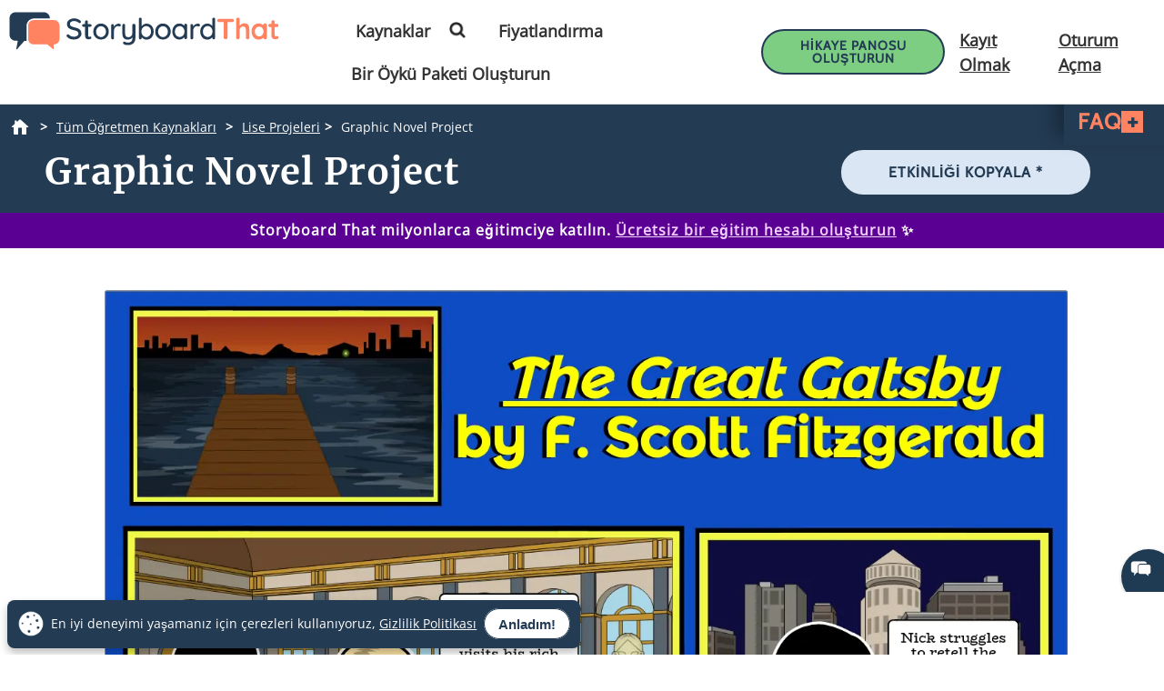

--- FILE ---
content_type: text/html; charset=utf-8
request_url: https://www.storyboardthat.com/tr/lesson-plans/lise-projeleri/graphic-novel-project
body_size: 100086
content:



<!DOCTYPE html>
<html lang="tr">
<head>
    <meta charset="utf-8" />
    <link rel="preconnect" href="https://cdn.storyboardthat.com" />
    <link rel="preconnect" href="https://fonts.gstatic.com" crossorigin />
    <link rel="preconnect" href="https://fonts.googleapis.com" crossorigin />
    <link rel="preconnect" href="https://ajax.googleapis.com" crossorigin />
    <link rel="preconnect" href="https://dev.visualwebsiteoptimizer.com" crossorigin />
    <link defer href='//cdn.storyboardthat.com/css/da0ce2c0e000000-cbb0542c/print.min.css' rel="stylesheet" media="print">
    <style>.storyboards-grid-5,.storyboards-grid-4,.storyboards-grid-3,.storyboards-grid-2,.article-collection-grid{display:grid;justify-items:center;align-items:flex-start;justify-content:center;align-content:flex-start;}@font-face{font-family:"Cabin";font-style:normal;font-weight:400;font-display:swap;src:local("Cabin"),url(https://fonts.gstatic.com/s/cabin/v17/u-4X0qWljRw-PfU81xCKCpdpbgZJl6XFpfEd7eA9BIxxkV2EH7alxw.woff2) format("woff2");unicode-range:U+0-FF,U+131,U+152-153,U+2BB-2BC,U+2C6,U+2DA,U+2DC,U+2000-206F,U+2074,U+20AC,U+2122,U+2191,U+2193,U+2212,U+2215,U+FEFF,U+FFFD;}@font-face{font-family:"Open Sans";font-style:normal;font-weight:400;font-display:swap;src:local("Open Sans"),url(https://fonts.gstatic.com/s/opensans/v26/memSYaGs126MiZpBA-UvWbX2vVnXBbObj2OVZyOOSr4dVJWUgsjZ0B4gaVI.woff2) format("woff2");unicode-range:U+0-FF,U+131,U+152-153,U+2BB-2BC,U+2C6,U+2DA,U+2DC,U+2000-206F,U+2074,U+20AC,U+2122,U+2191,U+2193,U+2212,U+2215,U+FEFF,U+FFFD;}@font-face{font-family:"Merriweather";font-style:normal;font-weight:400;font-display:swap;src:local("Merriweather"),url(https://fonts.gstatic.com/s/merriweather/v25/u-4n0qyriQwlOrhSvowK_l52xwNZWMf6.woff2) format("woff2");unicode-range:U+0-FF,U+131,U+152-153,U+2BB-2BC,U+2C6,U+2DA,U+2DC,U+2000-206F,U+2074,U+20AC,U+2122,U+2191,U+2193,U+2212,U+2215,U+FEFF,U+FFFD;}::after,::before{box-sizing:border-box;}*{margin:0;padding:0;border:0;outline:0!important;box-sizing:border-box;-webkit-box-sizing:border-box;-moz-box-sizing:border-box;-ms-box-sizing:border-box;-o-box-sizing:border-box;-webkit-font-smoothing:antialiased;-moz-osx-font-smoothing:grayscale;box-shadow:none;-webkit-box-shadow:none;-ms-box-shadow:none;-o-box-shadow:none;}html{font-size:16px;font-family:sans-serif;line-height:1.15;-webkit-text-size-adjust:100%;-ms-text-size-adjust:100%;-ms-overflow-style:scrollbar;}body{font-family:"Open Sans","Helvetica Neue",sans-serif;font-size:15px;line-height:1.5;font-weight:400;color:#233b53;text-align:left;}.storyboard-grid{padding-bottom:10px;}.banner-text-left h1{text-align:left;padding-top:25px;}.order-2{order:2!important;}th,tr{border-color:inherit;border-style:solid;border-width:0;}p,th,ul{font-size:18px;}h1,h2,h3,h3,h4,h5,h6{margin-top:0;margin-bottom:.5rem;font-family:Merriweather;font-weight:700;line-height:1.2;color:#233b53;letter-spacing:1px;overflow-wrap:break-word;word-break:break-word;}h1{font-size:calc(1.375rem + 1.5vw);}h2{font-size:calc(1.325rem + .9vw);}h3{font-size:calc(1.3rem + .6vw);}h4{font-size:calc(1.275rem + .3vw);}h5{font-size:1.25rem;}button,input{overflow:visible;margin:0;font-family:inherit;font-size:inherit;line-height:inherit;}a,button{outline:0!important;text-decoration:none;border:0;font-style:normal;text-decoration:none;}a{color:#1b3ea7;text-decoration:underline;}input{width:100%;padding:5px 10px;border:1px solid #6f909f;border-radius:3px;}img{max-width:100%;height:auto;vertical-align:middle;margin:0;padding:0;border-style:none;}table{caption-side:bottom;border-collapse:collapse;}th{text-align:inherit;text-align:-webkit-match-parent;}tbody,td,th,tr{border-color:inherit;border-style:solid;border-width:0;}li,ul{list-style:initial;margin:0;padding:0;overflow-wrap:break-word;}p{margin:10px 0;text-align:justify;}svg:not(:root){overflow:hidden;}.row{--bs-gutter-x:1.5rem;--bs-gutter-y:0;display:flex;flex-wrap:wrap;margin-top:calc(var(--bs-gutter-y)*-1);margin-right:calc(var(--bs-gutter-x)/-2);margin-left:calc(var(--bs-gutter-x)/-2);}.row>*{flex-shrink:0;width:100%;max-width:100%;padding-right:calc(var(--bs-gutter-x)/2);padding-left:calc(var(--bs-gutter-x)/2);margin-top:var(--bs-gutter-y);}.my-0{margin-top:0!important;margin-bottom:0!important;}.my-1{margin-top:.25rem!important;margin-bottom:.25rem!important;}.my-2{margin-top:.5rem!important;margin-bottom:.5rem!important;}.my-3{margin-top:1rem!important;margin-bottom:1rem!important;}.my-4{margin-top:1.5rem!important;margin-bottom:1.5rem!important;}.my-5{margin-top:3rem!important;margin-bottom:3rem!important;}.mx-0{margin-right:0!important;margin-left:0!important;}.d-none{display:none!important;}.d-block{display:block!important;}.d-flex{display:flex!important;}.flex-column{flex-direction:column!important;}.text-center{text-align:center!important;}.font-weight-bold{font-weight:700!important;}.navbar-toggler{padding:.25rem .75rem;font-size:1.25rem;line-height:1;background-color:transparent;border:1px solid transparent;border-radius:.25rem;}.navbar-toggler:hover{cursor:pointer;}.w-100{width:100%!important;}.table{width:100%;margin-bottom:1rem;color:#212529;vertical-align:top;border-color:#dee2e6;}.table>:not(caption)>*>*{padding:.5rem;background-color:var(--bs-table-bg);border-bottom-width:1px;}.table>tbody{vertical-align:inherit;}.table-bordered>:not(caption)>*{border-width:1px 0;}.table-bordered>:not(caption)>*>*{border-width:0 1px;}.container{width:100%;padding-right:var(--bs-gutter-x,.75rem);padding-left:var(--bs-gutter-x,.75rem);margin-right:auto;margin-left:auto;}@media(min-width:576px){.container{max-width:540px;}}@media(min-width:768px){.container{max-width:720px;}}@media(min-width:992px){.container{max-width:960px;}}@media(min-width:1200px){.container{max-width:1140px;}}@media(min-width:1400px){.container{max-width:1320px;}}.table-of-contents{width:225px;position:fixed;top:170px;right:0;margin-left:20px;z-index:10;}.toc-collapsed .free-trial-bar{right:-265px;box-shadow:none;}.toc-collapsed .toc-toggler{background-color:#fff;border:1px solid rgba(67,134,243,.37);border-radius:3px;height:50px;left:-50px;width:50px;box-shadow:0 0 4px rgba(0,0,0,.3);}.contents{background-color:#fff;border:1px solid rgba(67,134,243,.37);border-radius:5px;padding:10px 15px;margin-bottom:10px;}.toc-toggler{position:absolute;top:0;height:20px;right:0;width:50px;color:#233b53;line-height:41px;text-align:center;display:block;cursor:pointer;transition:all .35s;font-size:38px;user-select:none!important;border-radius:3px;z-index:10;}.search-wrapper{position:relative;display:flex;min-width:100px;}.search-icon{position:absolute;top:8px;right:8px;fill:#4286f4;}.search-button{transition:transform 300ms;}.search-button:hover{cursor:pointer;transform-origin:center;transform:scale(1.2);}.toc-image{margin-top:-10px;margin-bottom:5px;display:none;}.view-mobile{display:none;}.view-desktop{display:block;}.free-trial-bar{position:fixed;box-shadow:0 0 4px rgba(0,0,0,.3);padding:8px 10px;background:#eee;z-index:100;}.ftb-white{background-color:#fff;}.leftText{color:#233b53;font-size:26px;line-height:27px;font-weight:500;}.leftText span{display:block;font-size:26px;color:#233b53;font-weight:800;line-height:27px;margin-top:2px;}.toc-list{font-size:18px;}.toc-list li{margin-bottom:5px;list-style:decimal;list-style-position:inside;}.toc-list li a{text-decoration:none;}.basic-btn{display:inline-block;line-height:45px;padding:0 60px;border-radius:30px;color:#fff;font-size:18px;font-family:Cabin,sans-serif;font-weight:700;text-transform:uppercase;text-decoration:none;letter-spacing:1px;}.btn-blue-shadow{box-shadow:0 3px 5px 0 rgba(67,134,243,.37);}.btn-blue-white{background-color:#4286f4;color:#fff;border:2px solid #fff;}.btn-blue-white:hover{background-color:#fff;color:#233b53;box-shadow:0 3px 5px 0 transparent;border:2px solid #fff;}.btn-blue-white-border{border:2px solid #fff;}.btn-green{background-color:#7dce82;color:#fff;border:2px solid #7dce82;}.btn-green:hover{background-color:#233b53;color:#fff;box-shadow:0 3px 5px 0 transparent;border:2px solid transparent;}.btn-green-shadow{box-shadow:0 3px 5px 0 rgba(125,206,130,.37);}.btn-dark-blue{background-color:#233b53;color:#fff;border:2px solid #233b53;}.btn-dark-blue:hover{background-color:#ff8360;color:#fff;box-shadow:0 3px 5px 0 rgba(35,59,83,.37);border:2px solid transparent;}.btn-dark-blue-shadow{box-shadow:0 3px 5px 0 rgba(35,59,83,.37);}.btn-orange{background-color:#ff8360;color:#fff;border:2px solid #ff8360;}.btn-orange:hover{background-color:#233b53;color:#fff;box-shadow:0 3px 5px 0 rgba(35,59,83,.37);border:2px solid transparent;}.btn-orange-shadow{box-shadow:0 3px 5px 0 rgba(255,125,38,.37);}.btn-white-orange{background-color:#fff;color:#ff8360;border:2px solid #ff8360;}.btn-white-orange:hover{background-color:#233b53;color:#fff;box-shadow:0 3px 5px 0 rgba(35,59,83,.37);border:2px solid #233b53;}.btn-white-orange-shadow{box-shadow:0 3px 5px 0 rgba(255,125,38,.37);}.inherited-from-acs{color:#f00;}.btn-wc-green-blue-and-blue-border{background-color:#7dce82;color:#233b53;border:2px solid #233b53;}.btn-wc-green-blue-and-blue-border:hover{background-color:#233b53;color:#7dce82;border:2px solid #233b53;}.basic-btn.btn-wc-green-blue-blue-border svg,.basic-btn.btn-wc-green-blue-and-blue-border svg{fill:#233b53;}.basic-btn.btn-wc-green-blue-and-blue-border svg:hover,.basic-btn.btn-wc-green-blue-and-blue-border:hover svg{fill:#7dce82!important;}.btn-wc-green-blue-shadow,.btn-wc-green-blue-shadow:hover{box-shadow:0 3px 5px 0 #233b53;}.btn-wc-blue-shadow,.btn-wc-blue-shadow:hover{box-shadow:0 3px 5px 0 #233b53;}.btn-wc-green-blue-and-green-border{background-color:#7dce82;color:#233b53;border:2px solid #7dce82;}.btn-wc-green-blue-and-green-border:hover{background-color:#233b53;color:#7dce82;border:2px solid #7dce82;}.basic-btn.btn-wc-green-blue-and-green-border svg,.basic_btn.btn-wc-green-blue-and-green-border svg{fill:#233b53;}.basic-btn.btn-wc-green-blue-and-green-border svg:hover,.basic-btn.btn-wc-green-blue-and-green-border:hover svg,.basic_btn.btn-wc-green-blue-and-green-border svg:hover,.basic_btn.btn-wc-green-blue-and-green-border:hover svg{fill:#7dce82!important;}.btn-wc-orange-blue-and-orange-border{background-color:#ff8360;color:#233b53;border:2px solid #ff8360;}.btn-wc-orange-blue-and-orange-border:hover{background-color:#233b53;color:#ff8360;border:2px solid #ff8360;}.basic-btn.btn-wc-orange-blue-and-orange-border svg{fill:#233b53;}.basic-btn.btn-wc-orange-blue-and-orange-border svg:hover,.basic-btn.btn-wc-orange-blue-and-orange-border:hover svg{fill:#ff8360!important;}.btn-wc-orange-blue-and-blue-border{background-color:#ff8360;color:#233b53;border:2px solid #233b53;}.btn-wc-orange-blue-and-blue-border:hover{background-color:#233b53;color:#ff8360;border:2px solid #233b53;}.basic-btn.btn-wc-orange-blue-and-blue-border svg,.basic_btn.btn-wc-orange-blue-and-blue-border svg{fill:#233b53;}.basic-btn.btn-wc-orange-blue-and-blue-border svg:hover,.basic-btn.btn-wc-orange-blue-and-blue-border:hover svg,.basic_btn.btn-wc-orange-blue-and-blue-border svg:hover,.basic_btn.btn-wc-orange-blue-and-blue-border:hover svg{fill:#ff8360!important;}.btn-wc-orange-blue-shadow,.btn-wc-orange-blue-shadow:hover{box-shadow:0 3px 5px 0 #172c41;}.btn-wc-dark-blue-and-white-text{background-color:#233b53;color:#fff;border:2px solid #233b53;}.btn-wc-dark-blue-and-white-text:hover{background-color:#233b53;color:#7dce82;border:2px solid #233b53;}.basic-btn.btn-wc-dark-blue-and-white-text svg{fill:white;}.basic-btn.btn-wc-dark-blue-and-white-text svg:hover,.basic-btn.btn-wc-dark-blue-and-white-text:hover svg{fill:#7dce82;}.btn-wc-dark-blue-and-white-text-invert{background-color:#233b53;color:#fff;border:2px solid #233b53;}.btn-wc-dark-blue-and-white-text-invert:hover{background-color:#fff;color:#233b53;border:2px solid #233b53;fill:#233b53;}.basic-btn.btn-wc-dark-blue-and-white-text-invert svg{fill:white;}.basic-btn.btn-wc-dark-blue-and-white-text-invert svg:hover,.basic-btn.btn-wc-dark-blue-and-white-text-invert:hover svg,.basic_btn.btn-wc-dark-blue-and-white-text-invert svg:hover,.basic_btn.btn-wc-dark-blue-and-white-text-invert:hover svg{fill:#233b53;}.btn-wc-light-blue-and-dark-blue-and-dark-blue-border{background-color:#dae6f4;color:#233b53;border:2px solid #233b53;}.btn-wc-light-blue-and-dark-blue-and-dark-blue-border:hover{background-color:#233b53;color:#dae6f4;border:2px solid #233b53;}.basic-btn.btn-wc-light-blue-and-dark-blue-and-dark-blue-border svg{fill:#233b53;}.basic-btn.btn-wc-light-blue-and-dark-blue-and-dark-blue-border svg:hover,.basic-btn.btn-wc-light-blue-and-dark-blue-and-dark-blue-border:hover svg{fill:#dae6f4;}.btn-wc-light-blue-and-dark-blue-and-dark-blue-border-shadow,.btn-wc-light-blue-and-dark-blue-and-dark-blue-border-shadow:hover{box-shadow:0 3px 5px 0 #233b53;}.btn-wc-light-blue-shadow,.btn-wc-light-blue-shadow:hover{box-shadow:0 3px 5px 0 #233b53;}.btn-small{line-height:normal;font-size:14px;padding:11px 44px 9px;}.btn-smaller{line-height:normal;font-size:14px;padding:11px 20px 9px;}.btn-medium{line-height:normal;font-size:16px;margin-top:5px;padding:11px 20px 9px;}.flexCta .free-trial-cta-toc{font-weight:500;font-size:14px!important;min-width:100%;padding:8px 6px!important;}.mt-3{margin-top:1rem!important;}.article-cell{display:flex;flex-direction:column;border-radius:20px;}.article-cell:hover{box-shadow:4px 4px 4px 0 #233b53;}.article-cell-title{height:70px;width:100%;background-color:#4286f4;padding:5px;display:table;border-radius:20px 20px 0 0;font-size:18px;}.article-cell-title>div{display:table-cell;vertical-align:middle;text-align:center;color:#fff;font-family:"Cabin",sans-serif;letter-spacing:1px;font-weight:bold;font-size:1.3em;text-decoration:underline!important;}.article-collection-grid>a .article-cell-title>div{font-size:1.45em;line-height:1.2em;text-decoration:underline;}.article-collection-list{color:#233b53;text-align:center;font-weight:bold;font-size:1.6em;height:60px;margin-top:20px;padding-bottom:10px;display:flex;flex-direction:column;justify-content:flex-end;}.article-collection-grid{gap:30px;border-radius:20px 20px 0 0;grid-template-columns:repeat(3,275px);}.article-collection-grid>a{position:relative;margin-bottom:70px;}.storyboards-grid-5,.storyboards-grid-4,.storyboards-grid-3,.storyboards-grid-2{padding-top:20px;gap:20px;}.storyboards-grid-2{grid-template-columns:repeat(2,400px);}.storyboards-grid-3{grid-template-columns:repeat(3,275px);}.storyboards-grid-4{grid-template-columns:repeat(4,200px);}.storyboards-grid-5{grid-template-columns:repeat(5,200px);}@media(max-width:1200px){.article-collection-grid,.storyboards-grid-3{gap:15px;grid-template-columns:repeat(3,225px);}.storyboards-grid-4,.storyboards-grid-5{grid-template-columns:repeat(auto-fit,200px);}}@media(max-width:991px){.article-collection-grid{grid-template-columns:repeat(auto-fit,300px);grid-gap:30px 20px;}.storyboards-grid-3,.storyboards-grid-2{grid-template-columns:repeat(auto-fit,275px);gap:15px 15px;}.article-collection-grid>a{margin-bottom:55px;}}@media(max-width:991px){.storyboards-grid-4{grid-template-columns:repeat(2,auto);padding-left:0;padding-right:0;gap:5px;margin-left:-10px;margin-right:-10px;}.storyboards-grid-4 .basic-btn{font-size:12px!important;padding-left:13px!important;padding-right:13px!important;white-space:nowrap;}}@media(max-width:375px){.Article-Content ul{padding-inline-start:0!important;}.article-collection-grid{grid-template-columns:repeat(1,275px);}.article-list li{line-height:1.75;font-size:1rem;margin-bottom:10px;}.article-list li a{min-width:50px;margin:.8em;}}.view-activity-cta::before{background-color:#ffa500;}.view-activity-cta{position:absolute;top:100%;left:0;right:0;font-size:16px;line-height:30px;font-weight:normal;text-align:center;padding:2px 15px 0;width:100%;max-width:200px;margin:20px auto 0;}.floating-more-options{float:right;text-transform:capitalize;font-size:14px;margin-right:5px;font-weight:400;}.v_container{justify-content:center;}.search-bar{max-width:800px;text-align:center;margin-bottom:20px;}.article-storyboard-buttons{display:flex;flex-wrap:wrap;justify-content:center;padding:20px 0;width:100%;}.article-storyboard-buttons div{padding:10px;margin-block:4px;}.article-title-banner{word-break:break-all;margin-bottom:20px;text-align:center;}.sbtHero{padding:10px 0;background-color:#233b53;}.sbtHero h1{color:#fff!important;}.sbtHero .article-subtitle{color:#ff8360!important;}.sbtHero .v_container{margin:0 auto 0!important;padding:0 0!important;}.sbtHero .article-title-banner{word-break:break-word;margin-bottom:0;text-align:center;padding:0 25px 25px;font-family:Merriweather;}.article-collection-grid .article-cell-title{background:#172c41!important;}.article-collection-grid img{border-radius:0 0 20px 20px;}article-collection-grid a{text-decoration:none;}@media all and (max-width:990px){.sbtHero{padding:10px 0;background-color:#172c41;margin:0 0 40px 0;}}.article-subtitle{line-height:1.2;display:block;font-style:italic;font-weight:bold;font-size:1.6em;color:#4286f4;}.article-subtitle a{text-decoration:underline;}.header-22-menu{float:right;display:flex;justify-content:space-between;}.basic_btn{line-height:60px;display:inline-block;padding:0 60px;font-size:18px;font-family:"Cabin",sans-serif;}.small-buttons .basic_btn{font-size:12px;line-height:35px;padding:0 15px;}@media(max-width:1200px){.article-subtitle{font-size:24px;}}@media(max-width:991px){.article-subtitle{font-size:20px;}}@media(max-width:767px){.article-subtitle{font-size:18px;}}.teacher-resources-link{text-align:center;padding:10px 10px 40px;}.Article-Content{position:relative;}.Article-Content p{margin:0 0 15px;}.Article-Content h4{text-align:left;padding:10px 0;}.Article-Content .container{background-color:#fff;}.Article-Content h2:not(.snippet-title){text-align:center;padding:10px 0;}.Article-Content .table{color:#233b53;}.Article-Content .table th{vertical-align:middle;text-align:center;background-color:#e5e4e4;}.Article-Content .table-bordered td,.Article-Content .table-bordered th{border:3px solid #fff;}.Article-Content .table-striped tbody tr:nth-of-type(odd),.Article-Content .table-striped-with-header tbody tr:nth-of-type(even){background-color:#d9e7fd;}.Article-Content .table-striped tbody tr:nth-of-type(even),.Article-Content .table-striped-with-header tbody tr:nth-of-type(odd){background-color:#fafafa;}.Article-Content:not(.azure-search-results)>.container{margin:0 100px;width:auto;}.storyboard-example-large{background-color:#fff;font-weight:bold;font-size:1.4em;padding:3px;text-align:center;margin:5px;}.storyboard-example-large-image{text-align:center;background-color:#fff;margin-bottom:4px;}.blur-storyboard{position:relative;}.blur-storyboard>a.sbt-tr_article_article-assignment_copy{position:absolute;top:30%;left:50%;transform:translateX(-50%);z-index:1;opacity:0;transition:all .1s;}.blur-storyboard>picture{transition:all .3s;}.blur-storyboard:hover picture{filter:blur(5px);}.blur-storyboard>img{transition:all .3s;}.blur-storyboard:hover img{filter:blur(3px);}.blur-storyboard:hover a.sbt-tr_article_article-assignment_copy{opacity:1;}.float-img-left{float:left;margin-right:40px;margin-bottom:40px;}.float-img-right{float:right;margin-left:40px;margin-bottom:40px;}.tg-summary-box{float:none;max-width:100%;padding:15px;font-size:.875rem;line-height:1.5;margin:0;}.tg-summary-box>div:first-child{font-size:20px;line-height:1.1;text-align:center;padding:5px 0 20px;}ol.circles-list>li,ol.squares-list>li{position:relative;margin-bottom:20px;padding-left:.5em;min-height:3em;vertical-align:middle;}body.demoPopOpened{overflow:hidden;}.training-widget{position:fixed;top:0;right:0;bottom:0;left:0;z-index:9999;transform:scale(0);transition:transform .1s;}.demoPopOpened .training-widget{transform:none;}.training-widget *{transition:all .2s;}.get-training-button{font-size:14px;position:fixed;left:0;top:70%;z-index:89;cursor:pointer;border-bottom-left-radius:3px;border-bottom-right-radius:3px;width:auto;padding:8px 12px!important;height:auto;line-height:1.25!important;text-align:center;display:block;transform:translateY(-50%) rotate(-90deg);transform-origin:0 0;box-shadow:-3px 3px 5px 0 rgba(255,125,38,.37);background-color:#ff8360;color:#fff;border:2px solid #ff8360;font-family:Cabin,sans-serif;font-weight:700;text-transform:uppercase;letter-spacing:1px;}.sbt-overlay{position:fixed;top:0;left:0;width:100%;height:100%;opacity:0;transition-delay:.35s;background:rgba(0,0,0,.65);}.demoPopOpened .sbt-overlay{opacity:1;}.slidebox{position:absolute;right:20px;left:20px;top:20px;bottom:20px;overflow:hidden;overflow-y:auto;-webkit-overflow-scrolling:touch;background:#fff;padding:20px;z-index:2;width:1060px;margin:0 auto;transition-delay:.38s;clip-path:circle(30%);max-width:calc(100% - 40px);}.demoPopOpened .slidebox{clip-path:circle(100%);}.avatar-section{max-width:800px;margin:0 auto;}.training-title h2{line-height:1.2;text-align:center;}.close-modal{position:absolute;top:0;right:0;margin:10px 20px 0;width:30px;height:30px;cursor:pointer;font-size:30px;line-height:26px;font-weight:600;text-align:center;}.calendly-section{margin:-40px -20px 0;}@media(max-width:1020px){.get-training-button{top:70%;transform-origin:0 0;font-size:11px!important;}.avatar-section{max-width:700px;}.training-title h2{font-size:22px;}#cadwidget{max-height:calc(100vh - 270px);-webkit-overflow-scrolling:touch;height:1150px!important;}#cadwidget iframe{-webkit-overflow-scrolling:touch;}}@media(max-width:640px){.training-title h2{font-size:18px;}}@media(max-width:375px){.Article-Content ul{padding-inline-start:0!important;}}@media(min-width:376px){.Article-Content ul:not(.trainer-list){padding-inline-start:40px;}}@media(max-device-width:375px){.article-title-banner h1{font-size:2rem;}.Article-Content:not(.azure-search-results)>.container{margin:0 5px;}.article-title-banner h1{font-size:2rem;}.article-subtitle{font-size:1rem;}.container{padding-left:10px;padding-right:10px;}.basic-btn.btn-small{margin:5px 0;padding:11px 15px;font-size:13px;}}@media(max-width:474px){.Article-Content ul:not(.checklist-ul):not(.pagination)>li{list-style:none;line-height:30px;}}@media(min-width:768px){.col-md-2{flex:0 0 auto;width:16.66667%;}.col-md-4{flex:0 0 auto;width:33.33333%;}.col-md-6{flex:0 0 auto;width:50%;}.col-md-8{flex:0 0 auto;width:66.66667%;}.col-md-10{flex:0 0 auto;width:83.33333%;}.col-md-12{flex:0 0 auto;width:100%;}.free-trial-bar{top:400px;right:0;transform:translateY(-50%);width:265px;padding:20px 15px 25px;border-radius:3px;z-index:100;}.navbar-toggler{display:none;}.col-md-6{flex:0 0 auto;width:50%;}.flexCta{margin-top:12px;}.ctaArea a{font-size:14px!important;}.toc-collapsed .table-of-contents{right:-265px;box-shadow:none;}.header-22-menu li{padding:0;display:inline-block;}.header-22-item{border:0;padding:11px 12px 9px 12px;font-size:18px;border-radius:0;font-family:"Open Sans",sans-serif;font-weight:700;display:inline-block;}.header-22-menu{width:calc(100% - 360px);}.header-22-container{padding:10px;top:0;width:100%;background:#fff;left:0;z-index:999;overflow:auto;}.btn-register svg,.btn-buy-now svg{width:16px;margin-left:3px;}}@media(max-width:767px) and (min-width:641px){.navbar-toggler{display:block;width:45px;float:right;border:0 solid #fff;padding:10px;z-index:100;margin-left:auto;}.navbar-toggler span{height:2px;width:100%;background-color:#fff;display:block;}.navbar-toggler span+span{margin-top:5px;}}@media(max-width:767px){.Article-Content:not(.azure-search-results)>.container{margin:0 25px;}.banner-text h1{line-height:48px;font-size:2.5rem;margin-bottom:20px;}.banner-text-inner{z-index:0;}.banner-text-inner .col-md-5{order:2;}.banner-text-inner .col-md-7{order:1;}.free-trial-bar{top:0;left:0;right:0;transform:translateY(-100%);visibility:visible;background-color:#eee;display:none!important;}.article-sticky .free-trial-bar{z-index:10;visibility:visible;transform:none;}.view-desktop{display:none;}.view-mobile{display:block;}.navbar-toggler{width:45px;border:0 solid #4286f4;padding:10px;z-index:100;margin-left:auto;display:block;float:right;padding:10px;}.navbar-toggler span{height:2px;width:100%;background-color:#fff;display:block;}.navbar-toggler span+span{margin-top:5px;}.flexrow{display:flex;align-items:center;margin:0 -2px;}.flexCol{position:relative;padding:0 2px;}.flexText{max-width:55%;}.flexCta{flex:auto;text-align:right;}.ctaArea a{font-size:11px!important;white-space:nowrap!important;}.leftText{font-size:14px;max-height:40px;overflow:hidden;line-height:normal;}.leftText span{font-size:26px;color:#fff;font-weight:800;line-height:27px;margin-top:2px;}.toc-collapsed .free-trial-bar{right:0;}.toc-toggler{display:none;}.banner-text-left{text-align:center;}.banner-text-left h1{text-align:center;}}@media(min-width:768px){.col-md-7{flex:0 0 auto;width:58.33333%;}.col-md-5{flex:0 0 auto;width:41.66667%;}}@media(max-width:991px){.basic-btn.btn-small{padding:8px 10px;font-size:12px;}.Article-Content:not(.azure-search-results)>.container{margin:0 75px;}}@media(min-width:991px){.v_container .upgrade-copy{margin:10px 0 10px;}.v_container{display:flex;align-items:flex-start;max-width:1400px;margin:0 auto 55px;padding:30px 0 0 25px;position:relative;}.v_container .Article-Content:not(.azure-search-results)>.container{margin:0;}.v_container>.outer_sec{order:-1;max-width:85%;}}@media(min-width:991px) and (max-width:1509px){.v_container{margin:0 50px 55px;}}@media(min-width:991px) and (max-width:1170px){.v_container{margin:0 auto 55px;}}@media(max-width:1199px){.basic-btn.btn-small{padding:10px 20px;font-size:13px;}}#bread-crumbs{margin:0 0 5px 10px;}#bread-crumbs ol{display:flex;}@media only screen and (max-width:768px){#bread-crumbs ol{overflow-x:auto;overflow-y:hidden;white-space:nowrap;margin-right:10px;}#bread-crumbs ol li:nth-child(2){margin-left:1rem;}}#bread-crumbs ol a{color:#fff;font-size:14px;display:inline-block;}#bread-crumbs ol li:not(:last-child)::after{content:">";color:#fff;font-size:14px;font-weight:bold;margin:0 10px 0 5px;}#bread-crumbs ol li a img{filter:invert(1);min-height:100%;min-width:100%;margin-bottom:3px;}#bread-crumbs ol .v_currPageCrumb span{color:#fff;font-size:14px;}.sbtHero .banner-text{padding-bottom:10px;padding-top:5px;row-gap:10px;}.sbtHero .banner-text .article-title-banner{padding-bottom:0;}.sbtHero .banner-text .article-title-banner h1{margin-bottom:0;}@media(min-width:992px){.sbtHero .banner-text{align-items:center;}}@media(max-width:1200px){.Article-Content:not(.azure-search-results)>.container{margin:0 100px;}}@media(min-width:1200px){h1{font-size:2.5rem;}h2{font-size:2rem;}h3{font-size:1.75rem;}h4{font-size:1.5rem;}.v_container .free-trial-bar{right:0!important;position:sticky!important;top:70px!important;min-width:205px;max-width:25%;transform:none;height:auto;bottom:auto;box-shadow:none;border:1px solid #eaeaea;}.v_container .free-trial-bar.top-80{top:80px!important;}.v_container .free-trial-bar .flexrow.cta-content{position:absolute;top:calc(100% + 25px);left:0;right:0;background:#7dce82;text-align:center;border-radius:5px;padding:14px 15px 17px;text-align:center;border:1px solid #233b53;}.v_container .free-trial-bar>.my-3.view-desktop{margin-bottom:0!important;}.v_container .free-trial-bar .ctaArea a{padding:8px 6px!important;}.v_container .free-trial-bar .toc-list{font-size:16px;margin-top:12px;}.v_container .free-trial-bar .toc-list>li{margin-bottom:10px;}.v_container .free-trial-bar .toc-list>li:last-of-type{margin-bottom:0;}.v_container .free-trial-bar .toc-toggler{display:none!important;}.v_container>.my-3.view-desktop{margin-bottom:0!important;}.free-trial-bar.top-80{top:80px!important;}}@media(max-width:1365px){.basic-btn.btn-small{padding:10px 35px;}}@media(min-width:768px){.v_container .free-trial-bar .flexrow.cta-content{background:#7dce82;border-radius:5px;padding:14px 15px 17px;text-align:center;border:1px solid #233b53;}}.Article-Content h3:not(.snippet-title){text-align:center;padding:10px 0;}.Article-Content h3{font-size:1.5rem;}.Article-Content h2{font-size:1.85rem;}.Article-Content h4{text-align:left;padding:10px 0;}h1,h2,h3,h3,h4,h5,h6{margin-top:0;margin-bottom:.5rem;font-family:Merriweather;font-weight:700;line-height:1.2;color:#233b53;letter-spacing:1px;overflow-wrap:break-word;}p,ol,td,th,ul{font-size:18px;}.Article-Content p{margin:0 15px 15px 0;}@media only screen and (max-width:768px){.Article-Content p{margin:0 20px 15px;}.Article-Content h3{text-align:left;margin:0 20px 0;}.Article-Content h4{text-align:left;margin:0 20px 15px;}}.container,.container-fluid{width:100%;padding-right:var(--bs-gutter-x,.75rem);padding-left:var(--bs-gutter-x,.75rem);margin-right:auto;margin-left:auto;}.Article-Content h2:not(.snippet-title){text-align:center;padding:10px 0;}.blue-site-btn{background-color:#4286f4!important;font-size:16px;line-height:45px;padding:0 25px;position:relative;border-radius:30px;display:inline-block;font-family:"Cabin",sans-serif;font-weight:bold;text-transform:uppercase;color:#fff;margin:0!important;font-weight:700;border:2px solid #4286f4;}.article-storyboard-title{color:#233b53;font-weight:bold;font-size:1.2em;width:fit-content;margin:auto;padding-bottom:5px;}.Article-Content:not(.azure-search-results)>.container{margin:0 100px;width:auto;}.container,.container-fluid{width:100%;padding-right:var(--bs-gutter-x,.75rem);padding-left:var(--bs-gutter-x,.75rem);margin-right:auto;margin-left:auto;}@media(min-width:991px){.v_container .Article-Content:not(.azure-search-results)>.container{margin:0;}}.Article-Content{position:relative;}.Article-Content:not(.azure-search-results)>.container{margin:0 100px;width:auto;}@media(max-width:991px){.Article-Content:not(.azure-search-results)>.container{margin:0 75px;}}@media(max-width:767px){.Article-Content:not(.azure-search-results)>.container{margin:0 25px;}}ol.circles-list,ol.squares-list{list-style-type:decimal;margin:0;margin-left:4em;padding:0;counter-reset:li-counter;}@media(min-width:376px){.Article-Content ul:not(.trainer-list),.Article-Content ol{padding-inline-start:40px;}}*,::after,::before{box-sizing:border-box;}p,ol,td,th,ul{font-size:18px;}.navbar-toggler{padding:.25rem .75rem;font-size:1.25rem;line-height:1;border:1px solid transparent;}.table{width:100%;margin-bottom:1rem;vertical-align:top;}ol.circles-list>li:before,ol.squares-list>li:before{position:absolute;top:0;left:-1.33em;width:1.35em;height:1.35em;font-size:2.5em;font-weight:bold;line-height:1.15;text-align:center;padding-top:5px;content:counter(li-counter);counter-increment:li-counter;}input,textarea{padding:5px 10px;}textarea,input,select{border:1px solid #6f909f;border-radius:3px;}input{width:100%;}.article-resources-callout{text-align:center;color:#233b53;font-size:1.2em;font-weight:bold;}.mt-5{margin-top:3rem!important;}.mb-4{margin-bottom:1.5rem!important;}.text-center{text-align:center!important;}.mt-2{margin-top:.5rem!important;}.mb-5{margin-bottom:3rem!important;}.modal{position:fixed;top:0;left:0;z-index:1060;display:none;width:100%;height:100%;overflow:hidden;outline:0;}.all_svg_container{display:none;}.num-created-storyboards{text-align:center;font-size:74px;font-family:Merriweather;font-weight:700;}.upgrade-copy{text-align:center;font-style:italic;font-size:13px;}.article-collection-grid a{text-decoration:none;margin-top:10px;}@media(min-width:1200px){.free-trial-bar.ftb-white{top:90px!important;position:sticky!important;margin-bottom:190px;}}.toc-list{font-size:12px!important;}.view-desktop h5{font-size:16px!important;}.encyclopediaList{padding-right:0;padding-left:10px;}@media(max-width:767px){.encyclopediaList{display:none;}}.encyclopediaListHeader{margin-top:25px;}.encyclopediaListHeader h5{padding-left:12px;padding-top:20px;}.encyclopediaListHR{border-bottom:2px solid #233b53;margin-left:20px;margin-right:30px;}.teacherStartTrial{display:inline-block;line-height:normal;text-align:center;vertical-align:middle;border:1px solid transparent;padding:6px;margin-top:10px;font-size:16px;word-spacing:2px;}.bringToClassContainer{border:2px solid #233b53;margin-top:10px!important;width:90%!important;}.how-to-use-cell.newBTC li{line-height:1.5!important;}.article-search-bar{display:flex;align-items:center;}.article-search-bar>div{padding-left:20px;}.article-search-bar .basic_btn.only-blue-border.small{padding:0 30px;line-height:30px;word-break:normal;}.article-search-bar input[type=text]{width:75%;}@media(max-width:991px){.article-search-bar{flex-direction:column;justify-content:center;}.article-search-bar>div{padding:10px 10px 20px;}}.btn-small{line-height:normal;font-size:14px;padding:11px 44px 9px;}@media(min-width:1800px){.Article-Content:not(.azure-search-results)>.container{margin:0 auto;}.container{max-width:1500px;}}.mb-3{margin-bottom:1rem!important;}.page-name-banner{background-color:#233b53;padding:10px 0;}.page-name-banner h1{color:#fff;}.page-name-banner h2{color:#fff;}</style>
    <script type="text/javascript">
var OneDollarHelper = function () {
    var OneDollarHelperObject = new Object();
    var OneDollarHelperInfo = {
        currency: null,
        culure: null,
        promotionPrice: null,
        personalUrl: null,
        teacherUrl: null,
        formattedPrice: null,
        prettyPrice_IndividualMonthly: null,
        prettyPrice_ClassroomMonthly: null,
        prettyPrice_ClassroomMonthlyPaidYearly: null,
        prettyPrice_CorporateMonthly: null,

        prettyPrice_MTA: null,  // wrong value it is the monthly price of two teachers not yearly per teacher - we debated this years ago and it makes no sense the way this is shown - EASY TO FIX WHEN WE NEED IT
        prettyPrice_SL: null, // wrong value it is the monthly price 150 students per year - vs per student cost  - we debated this years ago and it makes no sense the way this is shown - EASY TO FIX WHEN WE NEED IT


    };

    OneDollarHelperObject.GetIsLoaded = function () {
        return OneDollarHelperInfo.currency != null;
    }

    OneDollarHelperObject.GetAndUpdatePricing = async function () {
        var url = '/api/purchase/one-dollar-price';

        try {
            var ode = this;
            var response = await fetch(url);

            if (response.status === 200) {
                var responseJSON = await response.json();
                OneDollarHelperInfo.currency = responseJSON.currency;
                OneDollarHelperInfo.culture = responseJSON.culture;
                OneDollarHelperInfo.promotionPrice = responseJSON.promotionPrice_1Month;
                OneDollarHelperInfo.personalUrl = responseJSON.personalUrl;
                OneDollarHelperInfo.teacherUrl = responseJSON.teacherUrl;
                OneDollarHelperInfo.formattedPrice = ode.QuickFormat_OneDollarPrice()

                OneDollarHelperInfo.prettyPrice_IndividualMonthly = responseJSON.prettyPrice_IndividualMonthly;
                OneDollarHelperInfo.prettyPrice_ClassroomMonthly = responseJSON.prettyPrice_ClassroomMonthly;
                OneDollarHelperInfo.prettyPrice_CorporateMonthly = responseJSON.prettyPrice_CorporateMonthly;


                ode.UpdateOneDollarElements();
            }
            else {
                if (response.status != 499 && response.status != 469) {
                    Logger.logErrorMessage("GetOneDollarPrice Failed", new Error(`GetOneDollarPrice Failed: ${response.status}`));
                }
            }

        } catch (e) {
            Logger.logErrorMessage("GetOneDollarPrice Failed", e);
        }
    }

    OneDollarHelperObject.QuickFormat_OneDollarPrice = function () {
        var formatter = new Intl.NumberFormat(OneDollarHelperInfo.culture, { style: 'currency', currency: OneDollarHelperInfo.currency });
        var res = formatter.format(OneDollarHelperInfo.promotionPrice);

        res = res.replace('.00', '');
        res = res.replace(',00', '');

        return res;

    }

    OneDollarHelperObject.UpdateOneDollarElements = function () {
        if (OneDollarHelperInfo.formattedPrice === null) {
            this.GetAndUpdatePricing();
            return;
        }

        var span_oneDollarPrices = document.querySelectorAll("[id*='localized-one-dollar']");

        for (var i = 0; i < span_oneDollarPrices.length; i++) {
            span_oneDollarPrices[i].innerText = OneDollarHelperInfo.formattedPrice;
        }


        var spnLocalizedOneDollars = document.getElementsByClassName('spnLocalizedOneDollar');

        for (var i = 0; i < spnLocalizedOneDollars.length; i++) {
            spnLocalizedOneDollars[i].innerText = OneDollarHelperInfo.formattedPrice;
        }

        this.UpdatePrices("[id*='ind-monthly']", OneDollarHelperInfo.prettyPrice_IndividualMonthly);
        this.UpdatePrices("[id*='ita-monthly']", OneDollarHelperInfo.prettyPrice_ClassroomMonthly);
        this.UpdatePrices("[id*='corp-monthly']", OneDollarHelperInfo.prettyPrice_CorporateMonthly);

   
     
    }

    OneDollarHelperObject.UpdatePrices = function (selector, price)
    {
        var priceElements = document.querySelectorAll(selector);

        for (var i = 0; i < priceElements.length; i++)
        {
            priceElements[i].innerText = price;
        }
    }



    return OneDollarHelperObject;
}();


window.addEventListener('load', async function (e) {
    await OneDollarHelper.GetAndUpdatePricing()
});</script>

<link rel="preload" as="image" href="https://cdn.storyboardthat.com/storyboard-srcsets/liane/the-great-gatsby-graphic-novel-example_thumb.webp" media="(max-width: 450px)" />
<link rel="preload" as="image" href="https://cdn.storyboardthat.com/storyboard-srcsets/liane/the-great-gatsby-graphic-novel-example_w_600.webp" media="(min-width: 450.1px)  and (max-width: 600px)" />
<link rel="preload" as="image" href="https://cdn.storyboardthat.com/storyboard-srcsets/liane/the-great-gatsby-graphic-novel-example_w_800.webp" media="(min-width: 600.1px)  and (max-width: 800px)" />
<link rel="preload" as="image" href="https://cdn.storyboardthat.com/storyboard-srcsets/liane/the-great-gatsby-graphic-novel-example_w_1000.webp" media="(min-width: 800.1px)  and (max-width: 1000px)" />
<link rel="preload" as="image" href="https://cdn.storyboardthat.com/storyboard-srcsets/liane/the-great-gatsby-graphic-novel-example_w_1200.webp" media="(min-width: 1000.1px)  and (max-width: 1200px)" />
<link rel="preload" as="image" href="https://cdn.storyboardthat.com/storyboard-srcsets/liane/the-great-gatsby-graphic-novel-example.webp" media="(min-width: 1200.1px) " />

    <link rel="shortcut icon" href="https://cdn.storyboardthat.com/site-images/site-pages/favicons/favicon.ico">





<title>Lise Grafik Romanları: 2025&#39;i Tasarlayan Storyboard That</title>

<meta name="description" content="Storyboard That  lise &#246;ğrencileri i&#231;in bir &#231;izgi roman projesi! &#220;cretsiz projemizle yaratıcı hikaye anlatımı ve edebi analize ilham verin.">
<meta name="keywords" content="Storyboard, Storyboard Maker, story board, storyboard creator, online storyboard creator, make storyboard online, storyboarding, free storyboard creator,Storyboard Software, Storyboard That, Comic Software, Comic Creator, Create a storyboard, Enterprise Storyboards, Storyboarding, Free storyboard software, Story Telling, storyboard examples">
<meta property="og:title" content="Lise Grafik Romanları: 2025&#39;i Tasarlayan Storyboard That">
<meta property="og:type" content="company">
<meta property="og:url" content="https://www.storyboardthat.com/tr/lesson-plans/lise-projeleri/graphic-novel-project">
<meta property="og:image" content="https://cdn.storyboardthat.com/storyboard-cells/27140771/cell-row-0-col-0.png">
<meta property="og:description" content="Storyboard That  lise &#246;ğrencileri i&#231;in bir &#231;izgi roman projesi! &#220;cretsiz projemizle yaratıcı hikaye anlatımı ve edebi analize ilham verin.">
<meta property="og:site_name" content="Storyboard That">
<meta property="fb:app_id" content="218706961566573">
<meta property="fb:admins" content="514497400">

<meta name="author" content="Clever Prototypes, LLC">


<meta name="dcterms.rightsHolder" content="Clever Prototypes, LLC">
<meta name="dcterms.dateCopyrighted" content="2026">

<meta name="viewport" content="width=device-width, initial-scale=1.0">


<meta http-equiv="X-UA-Compatible" content="IE=edge">

<meta name="HandheldFriendly" content="true"><!-- old BB -->
<meta name="MobileOptimized" content="width">
<!-- old IE -->
<meta name="apple-mobile-web-app-status-bar-style" content="black">
<meta name="apple-mobile-web-app-title" content="Storyboard That">

<meta name="twitter:card" content="summary_large_image">
<meta name="twitter:site" content="@StoryboardThat">
<meta name="twitter:creator" content="@StoryboardThat">
<meta name="twitter:title" content="Lise Grafik Romanları: 2025&#39;i Tasarlayan Storyboard That">
<meta name="twitter:description" content="Storyboard That  lise &#246;ğrencileri i&#231;in bir &#231;izgi roman projesi! &#220;cretsiz projemizle yaratıcı hikaye anlatımı ve edebi analize ilham verin.">
    <meta name="twitter:image" content="https://cdn.storyboardthat.com/storyboard-cells/27140771/cell-row-0-col-0.png">
    <meta name="twitter:image:alt" content="Lise Grafik Romanları: 2025&#39;i Tasarlayan Storyboard That">

<link rel="chrome-webstore-item" href="https://chrome.google.com/webstore/detail/nlflnngknijojboglnnkonkcenocjepa">


<link rel="Publisher" href="https://plus.google.com/102659178269071238974">

<link rel="shortcut icon" href="https://cdn.storyboardthat.com/site-images/site-pages/favicons/favicon.ico">

<link rel="apple-touch-icon" sizes="57x57" href="https://cdn.storyboardthat.com/site-images/site-pages/favicons/apple-touch-icon-57x57.png">
<link rel="apple-touch-icon" sizes="114x114" href="https://cdn.storyboardthat.com/site-images/site-pages/favicons/apple-touch-icon-114x114.png">
<link rel="apple-touch-icon" sizes="72x72" href="https://cdn.storyboardthat.com/site-images/site-pages/favicons/apple-touch-icon-72x72.png">
<link rel="apple-touch-icon" sizes="144x144" href="https://cdn.storyboardthat.com/site-images/site-pages/favicons/apple-touch-icon-144x144.png">
<link rel="apple-touch-icon" sizes="60x60" href="https://cdn.storyboardthat.com/site-images/site-pages/favicons/apple-touch-icon-60x60.png">
<link rel="apple-touch-icon" sizes="120x120" href="https://cdn.storyboardthat.com/site-images/site-pages/favicons/apple-touch-icon-120x120.png">
<link rel="apple-touch-icon" sizes="76x76" href="https://cdn.storyboardthat.com/site-images/site-pages/favicons/apple-touch-icon-76x76.png">
<link rel="apple-touch-icon" sizes="152x152" href="https://cdn.storyboardthat.com/site-images/site-pages/favicons/apple-touch-icon-152x152.png">

<link rel="icon" type="image/png" href="https://cdn.storyboardthat.com/site-images/site-pages/favicons/favicon-196x196.png" sizes="196x196">
<link rel="icon" type="image/png" href="https://cdn.storyboardthat.com/site-images/site-pages/favicons/favicon-160x160.png" sizes="160x160">
<link rel="icon" type="image/png" href="https://cdn.storyboardthat.com/site-images/site-pages/favicons/favicon-96x96.png" sizes="96x96">
<link rel="icon" type="image/png" href="https://cdn.storyboardthat.com/site-images/site-pages/favicons/favicon-32x32.png" sizes="32x32">
<link rel="icon" type="image/png" href="https://cdn.storyboardthat.com/site-images/site-pages/favicons/favicon-16x16.png" sizes="16x16">

<meta name="application-name" content="Storyboard That" />
<meta name="msapplication-TileColor" content="#E8F5FF">
<meta name="msapplication-TileImage" content="https://cdn.storyboardthat.com/site-images/site-pages/favicons/mstile-144x144.png">
<meta name="msapplication-square70x70logo" content="https://cdn.storyboardthat.com/site-images/site-pages/favicons/mstile-70x70.png">
<meta name="msapplication-square144x144logo" content="https://cdn.storyboardthat.com/site-images/site-pages/favicons/mstile-144x144.png">
<meta name="msapplication-square150x150logo" content="https://cdn.storyboardthat.com/site-images/site-pages/favicons/mstile-150x150.png">
<meta name="msapplication-square310x310logo" content="https://cdn.storyboardthat.com/site-images/site-pages/favicons/mstile-310x310.png">
<meta name="msapplication-wide310x150logo" content="https://cdn.storyboardthat.com/site-images/site-pages/favicons/mstile-310x150.png">

<link defer href='//cdn.storyboardthat.com/css/da0ce2c0e000000-cbb0542c/print.min.css' rel="stylesheet" media="print">

        <meta name="robots" content="max-image-preview:large">


            <link rel="amphtml" href="https://www.storyboardthat.com/tr/lesson-plans/lise-projeleri/graphic-novel-project/amp">
            <link rel="alternate" hreflang="en" href="https://www.storyboardthat.com/lesson-plans/high-school-projects/graphic-novel-project">
            <link rel="alternate" hreflang="es" href="https://www.storyboardthat.com/es/lesson-plans/proyectos-de-secundaria/graphic-novel-project">
            <link rel="alternate" hreflang="fr" href="https://www.storyboardthat.com/fr/lesson-plans/projets-de-lyc%c3%a9e/graphic-novel-project">
            <link rel="alternate" hreflang="de" href="https://www.storyboardthat.com/de/lesson-plans/highschool-projekte/graphic-novel-project">
            <link rel="alternate" hreflang="it" href="https://www.storyboardthat.com/it/lesson-plans/progetti-per-le-scuole-superiori/graphic-novel-project">
            <link rel="alternate" hreflang="nl" href="https://www.storyboardthat.com/nl/lesson-plans/middelbare-school-projecten/graphic-novel-project">
            <link rel="alternate" hreflang="pt" href="https://www.storyboardthat.com/pt/lesson-plans/projetos-de-ensino-m%c3%a9dio/graphic-novel-project">
            <link rel="alternate" hreflang="he" href="https://www.storyboardthat.com/he/lesson-plans/%d7%a4%d7%a8%d7%95%d7%99%d7%a7%d7%98%d7%99%d7%9d-%d7%a9%d7%9c-%d7%aa%d7%99%d7%9b%d7%95%d7%9f/graphic-novel-project">
            <link rel="alternate" hreflang="ar" href="https://www.storyboardthat.com/ar/lesson-plans/%d9%85%d8%b4%d8%a7%d8%b1%d9%8a%d8%b9-%d8%a7%d9%84%d9%85%d8%af%d8%b1%d8%b3%d8%a9-%d8%a7%d9%84%d8%ab%d8%a7%d9%86%d9%88%d9%8a%d8%a9/graphic-novel-project">
            <link rel="alternate" hreflang="hi" href="https://www.storyboardthat.com/hi/lesson-plans/%e0%a4%b9%e0%a4%be%e0%a4%88-%e0%a4%b8%e0%a5%8d%e0%a4%95%e0%a5%82%e0%a4%b2-%e0%a4%aa%e0%a5%8d%e0%a4%b0%e0%a5%8b%e0%a4%9c%e0%a5%87%e0%a4%95%e0%a5%8d%e0%a4%9f%e0%a5%8d%e0%a4%b8/graphic-novel-project">
            <link rel="alternate" hreflang="ru" href="https://www.storyboardthat.com/ru/lesson-plans/%d0%bf%d1%80%d0%be%d0%b5%d0%ba%d1%82%d1%8b-%d1%81%d1%82%d0%b0%d1%80%d1%88%d0%b5%d0%b9-%d1%88%d0%ba%d0%be%d0%bb%d1%8b/graphic-novel-project">
            <link rel="alternate" hreflang="da" href="https://www.storyboardthat.com/da/lesson-plans/gymnasieprojekter/graphic-novel-project">
            <link rel="alternate" hreflang="sv" href="https://www.storyboardthat.com/sv/lesson-plans/gymnasieprojekt/graphic-novel-project">
            <link rel="alternate" hreflang="fi" href="https://www.storyboardthat.com/fi/lesson-plans/lukion-projektit/graphic-novel-project">
            <link rel="alternate" hreflang="no" href="https://www.storyboardthat.com/no/lesson-plans/videreg%c3%a5ende-skoleprosjekter/graphic-novel-project">
                <link rel="canonical" href="https://www.storyboardthat.com/tr/lesson-plans/lise-projeleri/graphic-novel-project">
            <link rel="alternate" hreflang="tr" href="https://www.storyboardthat.com/tr/lesson-plans/lise-projeleri/graphic-novel-project">
            <link rel="alternate" hreflang="pl" href="https://www.storyboardthat.com/pl/lesson-plans/projekty-szk%c3%b3%c5%82-%c5%9brednich/graphic-novel-project">
            <link rel="alternate" hreflang="ro" href="https://www.storyboardthat.com/ro/lesson-plans/proiecte-de-liceu/graphic-novel-project">
            <link rel="alternate" hreflang="cs" href="https://www.storyboardthat.com/cs/lesson-plans/st%c5%99edo%c5%a1kolsk%c3%a9-projekty/graphic-novel-project">
            <link rel="alternate" hreflang="sk" href="https://www.storyboardthat.com/sk/lesson-plans/stredo%c5%a1kolsk%c3%a9-projekty/graphic-novel-project">
            <link rel="alternate" hreflang="hu" href="https://www.storyboardthat.com/hu/lesson-plans/k%c3%b6z%c3%a9piskolai-projektek/graphic-novel-project">
            <link rel="alternate" hreflang="hr" href="https://www.storyboardthat.com/hr/lesson-plans/srednjo%c5%a1kolski-projekti/graphic-novel-project">
            <link rel="alternate" hreflang="bg" href="https://www.storyboardthat.com/bg/lesson-plans/%d0%bf%d1%80%d0%be%d0%b5%d0%ba%d1%82%d0%b8-%d0%b7%d0%b0-%d0%b3%d0%b8%d0%bc%d0%bd%d0%b0%d0%b7%d0%b8%d1%8f/graphic-novel-project">
            <link rel="alternate" hreflang="lt" href="https://www.storyboardthat.com/lt/lesson-plans/auk%c5%a1t%c5%b3j%c5%b3-mokykl%c5%b3-projektai/graphic-novel-project">
            <link rel="alternate" hreflang="sl" href="https://www.storyboardthat.com/sl/lesson-plans/srednje%c5%a1olski-projekti/graphic-novel-project">
            <link rel="alternate" hreflang="lv" href="https://www.storyboardthat.com/lv/lesson-plans/vidusskolas-projekti/graphic-novel-project">
            <link rel="alternate" hreflang="et" href="https://www.storyboardthat.com/et/lesson-plans/keskkooli-projektid/graphic-novel-project">
        <link rel="alternate" hreflang="x-default" href="https://www.storyboardthat.com/lesson-plans/high-school-projects/graphic-novel-project">


<script>
    // Set the global "LoggedOnUser" variable that holds the logged in user's id, or 0 if not logged in.
    var LoggedOnUser = 0;

    var csrfTokenName = 'X-XSRF-TOKEN';
    function getCsrfToken(auth = true) {
        const url = auth ? '/api_portal/getcsrftoken' : '/api_portal/getcsrftokenanon'

        return new Promise((resolve, reject) => {
            fetch(url)
                .then(response => {
                    if (!response.ok) {
                        throw new Error('Network response was not ok');
                    }
                    return response.json();
                })
                .then(data => {
                    // Use the CSRF token as needed
                    resolve(data.CsrfToken);
                })
                .catch(error => {
                    console.error('Error fetching CSRF token:', error);
                    reject(error);
                });
            });
    }

    function getCsrfSessionToken() {
        return new Promise((resolve, reject) => {
            fetch('/api_portal/getcsrfsessiontoken')
                .then(response => {
                    if (!response.ok) {
                        throw new Error('Network response was not ok');
                    }
                    return response.json();
                })
                .then(data => {
                    // Use the CSRF token as needed
                    resolve(data.CsrfToken);
                })
                .catch(error => {
                    console.error('Error fetching CSRF token:', error);
                    reject(error);
                });
        });
    }

</script>



<script type="text/javascript">var SvnRevision = 'Thu 01/15/2026 19:27:47.30'</script>
<script type="text/javascript">function GetCookieParameterByName(name)
{
    var cookieName = name + "=";
    var cookies = document.cookie.split(";");
    for (var i = 0; i < cookies.length; i++)
    {
        var cookie = cookies[i];
        cookie = cookie.trim();
        if (cookie && cookie.indexOf(cookieName) === 0)
        {
            value = cookie.substring(cookieName.length, cookies[i].length);
            return value;
        }
    }

    return void 0;
}

function SetCookie(key, value, lifetimeDays, path)
{
    var date = new Date();
    date.setTime(date.getTime() + (lifetimeDays * 86400 * 1000));
    var expires = "expires=" + date.toUTCString();
    var cookiePath = path != null ? ";path=" + path : '';
    document.cookie = key + "=" + value + ";" + expires + cookiePath;
}</script>


<script>
    Object.defineProperty(String.prototype, 'hashCode', {
        value: function () {
            return this.split("").reduce(function (a, b) { a = ((a << 5) - a) + b.charCodeAt(0); return a & a }, 0);
        }
    });

    const setTimeoutAsync = (delay, value) => {
        let timer = 0;
        let reject = null;
        const promise = new Promise((_resolve, _reject) => {
            reject = _reject;
            timer = setTimeout(_resolve, delay, value);
        });
        return {
            get promise() { return promise; },
            cancel() {
                if (timer) {
                    clearTimeout(timer);
                    timer = 0;
                    reject();
                    reject = null;
                }
            }
        };
    };

    String.prototype.replaceAll2 = function (str1, str2, ignore)
    {
        return this.replace(new RegExp(str1.replace(/([\/\,\!\\\^\$\{\}\[\]\(\)\.\*\+\?\|\<\>\-\&])/g, "\\$&"), (ignore ? "gi" : "g")), (typeof (str2) == "string") ? str2.replace(/\$/g, "$$$$") : str2);
    }

    String.prototype.replaceAll2WithRegexp = function (str1, str2, ignore = false, useRegex = false) {
        const source = this.toString();
        if (useRegex) {
            try {
                const regex = new RegExp(str1, ignore ? "gi" : "g");
                return source.replace(regex, str2);
            } catch (e) {
                console.log("Invalid regexp:", str1, e);
                return source; // back to original
            }
        }
        const safeStr = str1.replace(/([\/\,\!\\\^\$\{\}\[\]\(\)\.\*\+\?\|\<\>\-\&])/g, "\\$&");
        const regex = new RegExp(safeStr, ignore ? "gi" : "g");
        const replacement = (typeof (str2) == "string") ? str2.replace(/\$/g, "$$$$") : str2;
        return source.replace(regex, replacement)
    }

    function GetGlobalById(id)
    {
        return document.getElementById(id);
    }

    function OnOrIfDomContentLoaded(callback) {
        // always attach, just in case it gets triggered again from a tab refresh or discard reload
        document.addEventListener("DOMContentLoaded", callback);

        if (document.readyState != "loading") {
            callback();
        }
    }

    function CopyElementContents(id)
    {
        var el = document.getElementById(id);
        var range = document.createRange();
        range.selectNodeContents(el);
        var selection = window.getSelection();
        selection.removeAllRanges();
        selection.addRange(range);
        document.execCommand("copy");
        selection.removeAllRanges();
    }

    var SbtWebServer = "https://www.storyboardthat.com";
    var SbtGeoServer = "https://geo.storyboardthat.com";
    var SbtGeofServer = "https://geof.storyboardthat.com";
    var SbtGeoServer_storyboardimages_loadsavedforprintembedfonts = "https://geof.storyboardthat.com/storyboardimages/loadsavedforprintembedfonts";
    var SbtGeoServer_storyboardimages_loadstoryboardsvgforpreview = "https://geof.storyboardthat.com/storyboardimages/loadstoryboardsvgforpreview";
    var SbtGeoServer_storyboardimages_loadstoryboardsvg = "https://geof.storyboardthat.com/storyboardimages/loadstoryboardsvg";
    var SbtGeoServer_audio_uploadaudio = "https://geof.storyboardthat.com/audio/uploadaudio";
    var SbtApiServer = "https://api.storyboardthat.com";
    var SbtAuthServer = "";
    var StripeJSKey = "pk_live_XJJF9ZNxKZAVtu0F6ILLvokx";
    var apiFrameworkTry = false;
    var apiCoreTry = false;

    function GetLocalTimeStamp(utcDate) {
        var d = new Date(utcDate);
        const offset = (new Date().getTimezoneOffset() / 60) * -1;
        d.setHours(d.getHours() + offset);
        return d;
    }

    function GetFormattedLocalDateTime(utcDate) {
        const localDate = GetLocalTimeStamp(utcDate);
        const formattedDate = localDate.toLocaleDateString() + ", " + localDate.toLocaleTimeString();
        return formattedDate;
    }

    function GetFormattedLocalDate(utcDate) {
        const localDate = GetLocalTimeStamp(utcDate);
        return localDate.toLocaleDateString();
    }

    function WritePrettyDate(utcDate, placementId) {
        const prettyDate = GetFormattedLocalDateTime(utcDate);

        GetGlobalById(placementId).textContent = prettyDate;
    }

    function popupWindow(href, windowname) {
        return window.open(href, windowname, 'width=900,height=800,scrollbars=yes');
    }

    function popup(mylink, windowname) {
        if (!window.focus) return true;
        var href;
        if (typeof (mylink) == 'string')
            href = mylink;
        else
            href = mylink.href;
        popupWindow(href, windowname);
        return false;
    }


    function trackEvent(category, action, label, value) {
        try {
            window.dataLayer = window.dataLayer || [];
            window.dataLayer.push({ 'event': 'UATracking', 'eventCategory': category, 'eventAction': action, 'eventLabel': label, 'eventValue': value });
            //ga('send', 'event', category, action, label, value);  // value is a number.
        }
        catch (err) { }
    }

    function trackVirtualPageView(url) {
        try {
            window.dataLayer = window.dataLayer || [];
            window.dataLayer.push({ 'dataLayerLocation': url });
            //ga('send', 'pageview', url);
        }
        catch (err) { }
    }

    function AddLanguages()
    {
        console.log("Add Langs")
        var langLookup =
        {
            "en": "English",
            "es": "Español",
            "fr": "Français",
            "de": "Deutsch",
            "it": "Italiana",
            "nl": "Nederlands",
            "pt": "Português",
            "he": "עברית",
            "ar": "العَرَبِيَّة",
            "hi": "हिन्दी",
            "ru": "ру́сский язы́к",
            "da": "Dansk",
            "sv": "Svenska",
            "fi": "Suomi",
            "no": "Norsk",
            "tr": "Türkçe",
            "pl": "Polski",
            "ro": "Româna",
            "cs": "Ceština",
            "sk": "Slovenský",
            "hu": "Magyar",
            "hr": "Hrvatski",
            "bg": "български",
            "lt": "Lietuvos",
            "sl": "Slovenščina",
            "lv": "Latvijas",
            "et": "eesti"
        };

        var links = document.getElementsByTagName("link");
        var languageSelector = document.getElementById("footer-language-selector");
        var bHasLanguages = false;

        for (var i = 0; i < links.length; i++)
        {
            if (links[i].hasAttribute("hreflang"))
            {
                var language = links[i].getAttribute("hreflang");
                var url = links[i].getAttribute("href");

                if (language == "x-default")
                {
                    continue;
                }
                var a = document.createElement('a');
                a.setAttribute('href', url);
                a.innerHTML = langLookup[language];

                var li = document.createElement('li');


                languageSelector.appendChild(li);
                li.appendChild(a);
                bHasLanguages = true;
            }
        }

        if (!bHasLanguages) {
            var langParentElm = languageSelector.parentElement;

            langParentElm.style.paddingTop = '55px';
            langParentElm.style.paddingBottom = '55px';
        }
    }

</script>


<script>
    document.addEventListener("DOMContentLoaded",
        function() {
            try
            {
                if (typeof (swal) === 'undefined')
                    return;

                swal.setDefaults(
                    {
                        confirmButtonText: "Tamam",
                        cancelButtonText: "İptal Etmek",
                    });
            } catch (e) {
                Logger.logErrorMessage("Failed to initialize swal defaults: " + e);
            }
        });
</script>





<script type="text/javascript">var Logger = (function _staticLogger() {
    let LogErrors = (window.location.href.toLowerCase().indexOf("//localhost") === -1)
        && window.location.href.toLowerCase().indexOf(".localtest.storyboardthat.com") === -1;
    //&& window.location.href.toLowerCase().indexOf(".dev.storyboardthat.com") === -1
    //&& window.location.href.toLowerCase().indexOf(".test.storyboardthat.com") === -1;
    console.log("Logging Errors: " + (LogErrors === true));

    var isPageActive = () => {
        try {
            if (typeof Modernizr == 'undefined') {
                return true;
            }
            if (Modernizr.pagevisibility) {
                return document.visibilityState != 'hidden';
            }
        } catch {
            // eat it.
        }

        return null;
    }

    function GetTrimmedCallStack(passedCallStack) {
        try {
            if (passedCallStack != null) {
                return passedCallStack;
            }

            let stack = new Error().stack;
            if (stack != null && stack.indexOf("\n") !== -1) {
                stack = stack.split("\n");
                stack.splice(1, 2); // Exclude this method, and the actual logging method (in this Logger class) so the top of the stack is what called the logging method
                return stack.join("\n");
            }
            return "no stack";
        } catch (e) {
            return "Error getting stack:" + e.message;
        }
    }

    /*
     * 
     */
    function objectify(o) {
        if (o == null) {
            return null;
        }
        if (typeof (o) != "object") {
            return o;
        }

        if (o instanceof Array) {
            let _arr = [];
            o.forEach((x) => _arr.push(JSON.parse(JSON.stringify(objectify(x)))));
            return _arr
        }

        // Could be an object or a class.

        // Add all object properties to the temporary object
        let _obj = { ...o };

        // Add all class properties to the temporary objecjt
        Object.getOwnPropertyNames(o).forEach((prop) => {
            try {
                _obj[prop] = JSON.parse(JSON.stringify(objectify(o[prop])));
            } catch (err) {
                _obj[prop] = "Errror: " + JSON.parse(JSON.stringify(objectify(err)));
            }
        });

        // return the stringified temporary object
        return _obj;
    }

    // this will be in the static constructor when Safari matures to version 16 and beyond --BPC 20211105
    if (LogErrors === true) { // do it if we're not localhost (or localtest)
        window.onerror = function (msg, url, line, col, error) {
            let method = "Uncaught:" + msg;
            if (url != null) {
                msg += "[url: " + url + "]";
            }
            if (line != null) {
                msg += "[line: " + line + "]";
            }
            if (col != null) {
                msg += "[col: " + col + "]";
            }

            try {
                if (error == null) {
                    error = { message: msg, stack: GetTrimmedCallStack() || "(no stack)" };
                }
            } catch (e) {
                Logger.logErrorMessage("window.onerror: Failed to create error in onerror", e);
            }
            Logger.logErrorMessage(method, error);

            return true;
        };
    }

    var logger = new class Logger {
        get browserCorrelationId() { return _browserCorrelationId; }
        get correlationId() { return _correlationId; }
        get lastErrorMessage() { return _lastErrorMessage; }

        constructor() {
            function EscapeHTML(html) {
                return document.createElement('div').appendChild(document.createTextNode(html)).parentNode.innerHTML;
            }

            var loggedErrors = {};

            let stringifyAnyObject = (o) => {
                let _obj = objectify(o);
                return JSON.stringify(_obj);
            }

            this.generateCorrelationId = function () {
                function s4() {
                    return Math.floor((1 + Math.random()) * 0x10000)
                        .toString(16)
                        .substring(1);
                }
                return s4() + s4();
            };


            // Public functions
            this.logJQueryAjaxError = function (methodName, jqXHR, textStatus, errorThrown, ajaxSettings) {
                try {
                    try {
                        if (ajaxSettings != null && ajaxSettings["IgnoreReadyState0"] != null && ajaxSettings["IgnoreReadyState0"] == true) {
                            if (jqXHR.readyState == 0)
                                return;
                        }
                    }
                    catch (e) { }

                    // If ajaxSettings is not a string, jsonify it.
                    ajaxSettings = ajaxSettings || "{}";
                    if (!(typeof ajaxSettings === 'string' || ajaxSettings instanceof String)) {
                        delete ajaxSettings.data; // until we have something that can handle lots of data
                        ajaxSettings = JSON.stringify(objectify(ajaxSettings));
                    }

                    var op = EscapeHTML(JSON.stringify(objectify(jqXHR)));
                    /*for (var property in jqXHR) {
                        if (typeof jqXHR[property] !== "function") {
                            op += EscapeHTML(property + ': ' + jqXHR[property]) + ';<br/>';
                        }
                    }*/

                    try {
                        if (op.indexOf("User not logged in") >= 0)
                            return;
                    }
                    catch (e) { }

                    try {
                        var errorData = new Object();
                        errorData.message = ajaxSettings + "\n" + textStatus + " : " + errorThrown + "\n" + op;
                        errorData.stack = GetTrimmedCallStack(errorThrown.stack);
                        this.logErrorMessage(methodName, errorData);
                    } catch (e) {
                        this.logErrorMessage(methodName + " failed to log error", e);
                    }
                } catch (e) {
                    console.trace("Log Ajax Error failed", e);
                }
            };

            this.logAjaxErrorAsync = async function (ajaxError) {
                try {
                    var responseDetails = "n/a";
                    if (ajaxError.response != null) {
                        // fetch's response is not directly stringifiable, so we have to manually copy the fields
                        let body = "";
                        if (ajaxError.response.bodyUsed == true) {
                            body = "body used, can't retrieve";
                        } else {
                            try {
                                body = await ajaxError.response.text();
                            } catch (err) {
                                body = "failed to get response: " + err.message;
                            }
                        }

                        responseDetails = stringifyAnyObject({
                            body: body,
                            ok: ajaxError.response.ok,
                            redirected: ajaxError.response.redirected,
                            status: ajaxError.response.status,
                            statusText: ajaxError.response.statusText,
                            type: ajaxError.response.type,
                            url: ajaxError.response.url
                        });
                    }

                    // If ajaxSettings is not a string, jsonify it.
                    let ajaxSettings = { ...ajaxError.settings } ?? "{}"; // ensure ajaxSettings is defined

                    // Convert body to just a bodySize field
                    ajaxSettings.bodySize = ajaxSettings.body?.length ?? ajaxSettings.body?.size ?? 0;
                    delete ajaxSettings.body;


                    // Stringify the settings for the existing logging system :(
                    if (!(typeof ajaxSettings === 'string' || ajaxSettings instanceof String)) {
                        //delete ajaxSettings.data; // until we have something that can handle lots of data
                        ajaxSettings = JSON.stringify(objectify(ajaxSettings));
                    }

                    // Create the actual message object
                    const ajaxErrorMessageObject = { ...ajaxError };
                    ajaxErrorMessageObject.requestDetails = ajaxSettings;
                    ajaxErrorMessageObject.responseDetails = responseDetails;
                    delete ajaxErrorMessageObject.settings;

                    // If theres an innerexception, include that here.
                    if (ajaxError.innerException != null) {
                        ajaxErrorMessageObject.stack += "---caused by ---\n" + (ajaxError.innerException.message ?? "") + "\n" + ajaxError.innerException.stack;
                    }
                    var op = EscapeHTML(JSON.stringify(objectify(ajaxErrorMessageObject)));


                    try {
                        if (op.indexOf("User not logged in") >= 0) {
                            return;
                        }
                    }
                    catch (e) { }
                    const header = "ajax: " + (ajaxError.settings?.caller ?? ajaxError.settings?.url ?? "n/a");
                    try {
                        var errorData = {
                            message: (ajaxError.message ?? "Response not OK") + "\n" + op,
                            stack: GetTrimmedCallStack(ajaxError.stack)
                        };
                        if (errorData.message.indexOf('GetCharacterPositionsAsync') >= 0) {
                            errorData.stack = JSON.parse(JSON.parse(errorData.message).responseDetails).status + ' ' + JSON.parse(JSON.parse(errorData.message).requestDetails).url;
                        }
                        this.logErrorMessage(header, errorData);
                    } catch (e) {
                        this.logErrorMessage(header + " failed to log error", e);
                    }
                } catch (e) {
                    console.trace("Log Ajax Error failed", e);
                }
            };

            // Should be logErrorMessageAsync, for future refactoring
            // MUST NOT THROW. All errors must be caught and processed within.
            this.logErrorMessage = async function (method, error) {
                try
                {
                    if (!window.location.protocol.startsWith("http") && method !== 'Local execution detected') {
                        return;
                    }

                    var key = "TBD Error Key";
                    if (error != null) {
                        let errorForKey = error;
                        if (typeof(AjaxError) != 'undefined' && errorForKey instanceof AjaxError) {
                            delete errorForKey.uid;
                        }
                        key = (method + JSON.stringify(objectify(errorForKey))).hashCode();
                    }
                    //console.log(method + " "  + error)
                    if (error == null) {
                        error = new Object();
                        error.message = "null";
                        error.stack = GetTrimmedCallStack();
                    } else if (typeof error == 'string' || error instanceof String) {
                        let errorString = error;
                        error = new Object();
                        error.message = errorString;
                        error.stack = GetTrimmedCallStack();
                    }

                    try {
                        if (window.LoggedOnUser) {
                            error.message = `${window.LoggedOnUser} ${error.message}`;
                        }
                    }
                    catch (e) {

                    }
                    /*try {
                        if (error.message != null && error.message.length > 1024) {
                            error.message = error.message.substring(0, 1000);
                        }
                    } catch (e) {
                    }*/


                    var prefix = "";
                    var href = window.location.hostname.toLowerCase();
                    try {
                        if (href.indexOf("//www.storyboardthat.com") == -1) {
                            var subdomain = href.match(/^(.*?).storyboardthat.com$/);
                            prefix = "[" + subdomain[1] + "]";
                        }
                    } catch (e) {
                        console.trace("Warning: Failed to get client version", JSON.parse(JSON.stringify(objectify(e))));
                        prefix = "[" + (href || "") + "]"; // denotes its not prod, but there was an error figuring out what it was
                    }

                    method = prefix + "v" + SvnRevision + " - " + method;

                    let memoryInfo = (window.performance?.memory == null) ? null : {
                        jsHeapSizeLimit: window.performance.memory.jsHeapSizeLimit,
                        totalJSHeapSize: window.performance.memory.totalJSHeapSize,
                        usedJSHeapSize: window.performance.memory.usedJSHeapSize
                    };

                    var errorMessage = error.message ?? "no message";
                    try {
                        errorMessage += "\r\n Scripts: \r\n";
                        errorMessage += GetScripts();
                        errorMessage += "\r\n PageActive: " + (isPageActive() ?? "Unknown");
                        errorMessage += "\r\n Memory Estimate: " + (JSON.stringify(memoryInfo ?? "Unavailable"));
                    } catch (e) {

                    }


                    var postData = new Object();

                    postData.Url = window.location.href;
                    postData.correlationId = _correlationId;
                    postData.browserCorrelationId = _browserCorrelationId;
                    postData.Method = method;

                    if (typeof (storyboardCreatorJavascriptStartupTimeStamp) !== 'undefined') {
                        postData.ErrorMessage = `(Timer: ${(parseInt(new Date().getTime()) - storyboardCreatorJavascriptStartupTimeStamp)}) ${errorMessage}`;
                    }
                    else {
                        postData.ErrorMessage = errorMessage;
                    }
                    
                    postData.StackTrace = error.stack;

                    _lastErrorMessage = JSON.stringify(objectify(postData));

                    if (IgnoreError(method, errorMessage, error.stack))
                        return;

                    //var extraDebug = false;
                    //if (window.ExtraDebug )

                    // Display on the console if we're not sending these to the server (or we're ExtraDebugging)
                    if (!LogErrors || window.ExtraDebug == true) {
                        let errorObj = JSON.parse(JSON.stringify(objectify(error)));
                        errorObj.originalObject = error;
                        let postDataObj = JSON.parse(JSON.stringify(objectify(postData)));
                        postDataObj.originalObject = postData;
                        //console.error("Ajax Error:", errorObj, postDataObj);
                     
                        console.error("Ajax Error verbose:", JSON.stringify(objectify(error)), JSON.stringify(objectify(postData)));
                      
                    }

                    // Don't send to the server if we've already done it before
                    if (loggedErrors.hasOwnProperty(key)) {
                        return;
                    }

                    // record the error so we do not duplicate sending it ot the server.
                    loggedErrors[key] = true;

                    // We don't need to log if api fails here, may end up creating accidental endless loop, being the logging method and all...
                    try {
                        return logFunctionAsync(SbtApiServer + "/logstoryboardjserror2", postData, null);
                    } catch (e) {
                        // Ignore logging errors
                    }
                } catch (e) {
                    console.trace("Log Error Message failed", e);
                }
            };

            /// Private functions
            function GetScripts() {
                var scriptList = "";

                var scripts = document.scripts;
                for (var i = 0; i < scripts.length; i++) {
                    if (scripts[i].src.indexOf("storyboardthat.com") > 0
                        || scripts[i].src.indexOf("google-analytics.com") > 0
                        || scripts[i].src.indexOf("ajax.googleapis.com") > 0
                        || scripts[i].src.indexOf("jquery.com") > 0
                    ) {
                        continue;
                    }

                    if (scripts[i].src == "") {
                        continue;
                    }

                    else {
                        scriptList += scripts[i].src + " " + scripts[i].crossOrigin + "\r\n";
                    }
                }
                return scriptList.trim();
            }

            function IgnoreError(method, errorMessage, stack) {
                try {
                    if (method != null && method.indexOf("IgnoreError") >= 0)
                        return false;

                    if (errorMessage != null) {

                        errorMessage = errorMessage.toLowerCase();

                        // This is UGH-585
                        // Checking for "TypeError: Cannot set property 'install' of undefined  at: 1: 84 at: 1: 91
                        // Means the user has adware and the adware is throwing an error
                        if (errorMessage.indexOf("cannot set property 'install' of undefined") >= 0) {
                            if (stack != null) {
                                if (stack.indexOf("1:84") >= 0)
                                    return true;
                            }
                        }
                    }
                }
                catch (e) {
                    //if this goes bad, infinite loop
                    this.logErrorMessage("IgnoreError", e);

                }
                return false;
            }

            async function logFunctionAsync(url, postData, failCallback) {
                // Do not log failures here; they will be propagated up.
                let body = new URLSearchParams();
                for (let key in postData) {
                    body.append(key, postData[key]);
                }

                let bodyString = body.toString();
                // Don't post an empty body.
                if (bodyString == "") {
                    return;
                }

                // If we're not logging errors, we're done, as beyond this point we're going to be sending the data to the server
                if (!LogErrors) {
                    console.log("Logging disabled, but log would have looked like...[" + bodyString + "]");
                    return;
                }

                return new Ajax(url,
                    {
                        method: 'POST',
                        body: bodyString,
                        headers: { 'Content-Type': 'application/x-www-form-urlencoded;charset=UTF-8' }
                    })
                    .logAjaxErrors(false) // do not log ajax errors while trying to log errors
                    .auth(window.LoggedOnUser) // may or may not be authed, but try include the bearer token anyways for identification
                    .asResponseAsync()
                    .catch(err => {
                        failCallback?.(err);
                    });
            }
        }
    };

    let _browserCorrelationId = GetCookieParameterByName('BID');
    if (_browserCorrelationId == null) {
        _browserCorrelationId = logger.generateCorrelationId();
        SetCookie('BID', _browserCorrelationId, 365);
    }
    let _correlationId = logger.generateCorrelationId();
    let _lastErrorMessage = "";

    return logger;
})();</script>






    <script>

                var locationUrl = "/tr/lesson-plans/lise-projeleri/graphic-novel-project";

        window.dataLayer = window.dataLayer || [];
		window.dataLayer.push({ 'dataLayerLocation': locationUrl });
    </script>




    <!-- Google tag (gtag.js) -->
    <script async src="https://www.googletagmanager.com/gtag/js?id=G-2G7W6MM731"></script>
    <script>
        var gTagParams = {
            //'optimize_id': 'GTM-N3NGPCF',
            //'siteSpeedSampleRate': 10,
            'page_location': locationUrl
        };

        window.dataLayer = window.dataLayer || [];
        function gtag() { dataLayer.push(arguments); }
        gtag('js', new Date());

        gtag('config', 'G-2G7W6MM731', gTagParams);

    </script>


<script>
	var vwoOverrideArticleCTAUrl = "/tr/e%c4%9fitim/ba%c5%9flama-benim-%c3%b6zg%c3%bcr-%c3%b6%c4%9fretmen-deneme?sourceUrl=/tr/lesson-plans/lise-projeleri/graphic-novel-project";
	var vwoOverrideArticleCTAText = "Ücretsiz Denememi Başlat";
	var vwoIsIncludedInArticleTest = true;
	var vwoStickyHeadlineText = "";
	var vwoLanguage = "tr";
	var vwoIsEnglishUser = false;
	var vwoShowSideBar = false;
</script>


<script>
    
    var vwoPageProperties = new Object();

    var vwoUserIdentification = new Object();
    vwoUserIdentification.location = "https://www.storyboardthat.com/tr/lesson-plans/lise-projeleri/graphic-novel-project";
    vwoUserIdentification.isEnglishUser = false;
    vwoUserIdentification.isPortalOwner = false;
    vwoUserIdentification.isPortalUser = false;
    vwoUserIdentification.isEducationUser = false;
    vwoUserIdentification.isStudent = false;
    vwoUserIdentification.isUnpaid = true;
    vwoUserIdentification.isPaid = false;
    vwoUserIdentification.isLoggedIn = false;
    vwoUserIdentification.isFreebieUser = false;
    vwoUserIdentification.isGmail = false;

    vwoUserIdentification.portalCount = 0;
    vwoUserIdentification.portalMod12 = 0;

    vwoUserIdentification.studentCount = -1;
    vwoUserIdentification.storyboardCount = -1;
    vwoUserIdentification.classCount = -1;
    vwoUserIdentification.assignmentCount = -1;
    vwoUserIdentification.portalAgeAtLastVisit = -1;


    vwoUserIdentification.isOwnerOfExpiredFreeTrial = false;
    vwoUserIdentification.numFreeStoryboardsLeftThisWeek = -1;

    vwoUserIdentification.hasAcceptedCookies = false;

    vwoUserIdentification.isInPurchaseBannerTrial = vwoUserIdentification.isEnglishUser && vwoUserIdentification.isPortalOwner
        && vwoUserIdentification.isEducationUser && vwoUserIdentification.isUnpaid;

    vwoUserIdentification.showFreeTrialCta_English = vwoUserIdentification.isEnglishUser && !vwoUserIdentification.isPortalUser && vwoUserIdentification.isUnpaid;

    vwoUserIdentification.isFirstPageInTrial = false;

    vwoUserIdentification.isInRTV = true; // Is this variable still needed?
    vwoUserIdentification.PrefersDarkMode = false;
    vwoUserIdentification.isInvalidEmail = false;

    vwoUserIdentification.isGmail = "false" === "true" ? true : false;
    vwoUserIdentification.firstReferrerDate = "1/19/2026 1:56:19 PM";

    try
    {
        vwoUserIdentification.PrefersDarkMode = window.matchMedia("(prefers-color-scheme: dark)").matches ;
    }
    catch (e)
    {
        LogErrorMessage("vwoPixel", e);

    }



	//WEB-926
	//vwoUserIdentification.isInHTMLEditorTest = false;
	//function ToggleHTMLEditor(visible = false) {
	//	vwoUserIdentification.isInHTMLEditorTest = visible;
	//	$("#html-instructions-panel, #instructions-panel").toggleClass("d-none");
	//}
	//END WEB-926


</script>


<!-- Start VWO Async SmartCode -->

<script type='text/javascript' id='vwoCode'>
    window._vwo_code ||
        (function ()
        {
            var w = window,
                d = document;
            var account_id = 549936,
                version = 2.2,
                settings_tolerance = 2000,
                hide_element = 'body',
                hide_element_style = 'opacity:0 !important;filter:alpha(opacity=0) !important;background:none !important';
            /* DO NOT EDIT BELOW THIS LINE */
            if (f = !1, v = d.querySelector('#vwoCode'), cc = {}, -1 < d.URL.indexOf('__vwo_disable__') || w._vwo_code) return; try { var e = JSON.parse(localStorage.getItem('_vwo_' + account_id + '_config')); cc = e && 'object' == typeof e ? e : {} } catch (e) { } function r(t) { try { return decodeURIComponent(t) } catch (e) { return t } } var s = function () { var e = { combination: [], combinationChoose: [], split: [], exclude: [], uuid: null, consent: null, optOut: null }, t = d.cookie || ''; if (!t) return e; for (var n, i, o = /(?:^|;\s*)(?:(_vis_opt_exp_(\d+)_combi=([^;]*))|(_vis_opt_exp_(\d+)_combi_choose=([^;]*))|(_vis_opt_exp_(\d+)_split=([^:;]*))|(_vis_opt_exp_(\d+)_exclude=[^;]*)|(_vis_opt_out=([^;]*))|(_vwo_global_opt_out=[^;]*)|(_vwo_uuid=([^;]*))|(_vwo_consent=([^;]*)))/g; null !== (n = o.exec(t));)try { n[1] ? e.combination.push({ id: n[2], value: r(n[3]) }) : n[4] ? e.combinationChoose.push({ id: n[5], value: r(n[6]) }) : n[7] ? e.split.push({ id: n[8], value: r(n[9]) }) : n[10] ? e.exclude.push({ id: n[11] }) : n[12] ? e.optOut = r(n[13]) : n[14] ? e.optOut = !0 : n[15] ? e.uuid = r(n[16]) : n[17] && (i = r(n[18]), e.consent = i && 3 <= i.length ? i.substring(0, 3) : null) } catch (e) { } return e }(); function i() { var e = function () { if (w.VWO && Array.isArray(w.VWO)) for (var e = 0; e < w.VWO.length; e++) { var t = w.VWO[e]; if (Array.isArray(t) && ('setVisitorId' === t[0] || 'setSessionId' === t[0])) return !0 } return !1 }(), t = 'a=' + account_id + '&u=' + encodeURIComponent(w._vis_opt_url || d.URL) + '&vn=' + version + '&ph=1' + ('undefined' != typeof platform ? '&p=' + platform : '') + '&st=' + w.performance.now(); e || ((n = function () { var e, t = [], n = {}, i = w.VWO && w.VWO.appliedCampaigns || {}; for (e in i) { var o = i[e] && i[e].v; o && (t.push(e + '-' + o + '-1'), n[e] = !0) } if (s && s.combination) for (var r = 0; r < s.combination.length; r++) { var a = s.combination[r]; n[a.id] || t.push(a.id + '-' + a.value) } return t.join('|') }()) && (t += '&c=' + n), (n = function () { var e = [], t = {}; if (s && s.combinationChoose) for (var n = 0; n < s.combinationChoose.length; n++) { var i = s.combinationChoose[n]; e.push(i.id + '-' + i.value), t[i.id] = !0 } if (s && s.split) for (var o = 0; o < s.split.length; o++)t[(i = s.split[o]).id] || e.push(i.id + '-' + i.value); return e.join('|') }()) && (t += '&cc=' + n), (n = function () { var e = {}, t = []; if (w.VWO && Array.isArray(w.VWO)) for (var n = 0; n < w.VWO.length; n++) { var i = w.VWO[n]; if (Array.isArray(i) && 'setVariation' === i[0] && i[1] && Array.isArray(i[1])) for (var o = 0; o < i[1].length; o++) { var r, a = i[1][o]; a && 'object' == typeof a && (r = a.e, a = a.v, r && a && (e[r] = a)) } } for (r in e) t.push(r + '-' + e[r]); return t.join('|') }()) && (t += '&sv=' + n)), s && s.optOut && (t += '&o=' + s.optOut); var n = function () { var e = [], t = {}; if (s && s.exclude) for (var n = 0; n < s.exclude.length; n++) { var i = s.exclude[n]; t[i.id] || (e.push(i.id), t[i.id] = !0) } return e.join('|') }(); return n && (t += '&e=' + n), s && s.uuid && (t += '&id=' + s.uuid), s && s.consent && (t += '&consent=' + s.consent), w.name && -1 < w.name.indexOf('_vis_preview') && (t += '&pM=true'), w.VWO && w.VWO.ed && (t += '&ed=' + w.VWO.ed), t } code = { nonce: v && v.nonce, library_tolerance: function () { return 'undefined' != typeof library_tolerance ? library_tolerance : void 0 }, settings_tolerance: function () { return cc.sT || settings_tolerance }, hide_element_style: function () { return '{' + (cc.hES || hide_element_style) + '}' }, hide_element: function () { return performance.getEntriesByName('first-contentful-paint')[0] ? '' : 'string' == typeof cc.hE ? cc.hE : hide_element }, getVersion: function () { return version }, finish: function (e) { var t; f || (f = !0, (t = d.getElementById('_vis_opt_path_hides')) && t.parentNode.removeChild(t), e && ((new Image).src = 'https://dev.visualwebsiteoptimizer.com/ee.gif?a=' + account_id + e)) }, finished: function () { return f }, addScript: function (e) { var t = d.createElement('script'); t.type = 'text/javascript', e.src ? t.src = e.src : t.text = e.text, v && t.setAttribute('nonce', v.nonce), d.getElementsByTagName('head')[0].appendChild(t) }, load: function (e, t) { t = t || {}; var n = new XMLHttpRequest; n.open('GET', e, !0), n.withCredentials = !t.dSC, n.responseType = t.responseType || 'text', n.onload = function () { if (t.onloadCb) return t.onloadCb(n, e); 200 === n.status ? _vwo_code.addScript({ text: n.responseText }) : _vwo_code.finish('&e=loading_failure:' + e) }, n.onerror = function () { if (t.onerrorCb) return t.onerrorCb(e); _vwo_code.finish('&e=loading_failure:' + e) }, n.send() }, init: function () { var e, t = this.settings_tolerance(); w._vwo_settings_timer = setTimeout(function () { _vwo_code.finish() }, t), 'body' !== this.hide_element() ? (n = d.createElement('style'), e = (t = this.hide_element()) ? t + this.hide_element_style() : '', t = d.getElementsByTagName('head')[0], n.setAttribute('id', '_vis_opt_path_hides'), v && n.setAttribute('nonce', v.nonce), n.setAttribute('type', 'text/css'), n.styleSheet ? n.styleSheet.cssText = e : n.appendChild(d.createTextNode(e)), t.appendChild(n)) : (n = d.getElementsByTagName('head')[0], (e = d.createElement('div')).style.cssText = 'z-index: 2147483647 !important;position: fixed !important;left: 0 !important;top: 0 !important;width: 100% !important;height: 100% !important;background: white !important;', e.setAttribute('id', '_vis_opt_path_hides'), e.classList.add('_vis_hide_layer'), n.parentNode.insertBefore(e, n.nextSibling)); var n = 'https://dev.visualwebsiteoptimizer.com/j.php?' + i(); -1 !== w.location.search.indexOf('_vwo_xhr') ? this.addScript({ src: n }) : this.load(n + '&x=true', { l: 1 }) } }; w._vwo_code = code; code.init();
        })();
</script>

<!-- End VWO Async SmartCode -->

<script>
function VwoKpiTrackingCode()
    {
        function customConvertForStudentWizard_41()
        {
            fireGoals_41();
        }

        function customConvertForFREETrialActivated_48()
        {            
            //What is this for??
            if (document.getElementById("vwo_temp"))
            {
                document.getElementById("vwo_temp").remove();
            }

            if (sessionStorage.getItem('isPortalOwner') == null)
            {
                sessionStorage.setItem('isPortalOwner', vwoUserIdentification.isPortalOwner);
            }

            fireVwoCustomGoal(undefined, '/', function ()
            {
                var isPortalOwner = vwoUserIdentification.isPortalOwner || false;
                var wasPortalOwner = sessionStorage.getItem('isPortalOwner') || 'false';


                if (isPortalOwner == true && (wasPortalOwner == 'false' || wasPortalOwner == false))
                {
                    //fire goal for user conversion here
                    console.log('Track: User started a free trial');
                    window._vis_opt_queue = window._vis_opt_queue || []; window._vis_opt_queue.push(function () { _vis_opt_goal_conversion(212); });

                    sessionStorage.setItem('isPortalOwner', vwoUserIdentification.isPortalOwner);
                }
            });


        }

        function customConvertForAccountDashboard_71()
        {
            fireGoals_71();            
        }

        function fireGoals_41()
        {
            if (sessionStorage.getItem('storyboardCount') == null)
            {
                sessionStorage.setItem('storyboardCount', vwoUserIdentification.storyboardCount);
            }
            if (sessionStorage.getItem('studentCount') == null)
            {
                sessionStorage.setItem('studentCount', vwoUserIdentification.studentCount);
            }

            if (typeof (vwoUserIdentification.studentCount) !== undefined && vwoUserIdentification.studentCount >= 5)
            {
                window._vis_opt_queue = window._vis_opt_queue || [];
                window._vis_opt_queue.push(function () { _vis_opt_goal_conversion(215); });
            }

            if (typeof (vwoUserIdentification.storyboardCount) !== undefined && vwoUserIdentification.storyboardCount >= 5)
            {
                window._vis_opt_queue = window._vis_opt_queue || [];
                window._vis_opt_queue.push(function () { _vis_opt_goal_conversion(222); });
            }

            //for sbt count goes from 4 to >= 5
            var sbtCoountStored = sessionStorage.getItem('storyboardCount') || 0;
            if (typeof vwoUserIdentification.storyboardCount != typeof undefined && vwoUserIdentification.storyboardCount >= 5 && +sbtCoountStored < 5)
            {
                console.log('Track: Storyboards >= 5');
                window._vis_opt_queue = window._vis_opt_queue || [];
                window._vis_opt_queue.push(function () { _vis_opt_goal_conversion(226); });
            }

            //for Student count goes from 4 to >= 5
            var studCountStored = sessionStorage.getItem('studentCount') || 0;
            if (typeof vwoUserIdentification.studentCount != typeof undefined && vwoUserIdentification.studentCount >= 5 && +studCountStored < 5)
            {
                console.log('Track: Students >= 5');
                window._vis_opt_queue = window._vis_opt_queue || [];
                window._vis_opt_queue.push(function () { _vis_opt_goal_conversion(228); });
            }

            if (vwoUserIdentification.storyboardCount >= 0 && vwoUserIdentification.storyboardCount >= +sessionStorage.getItem('storyboardCount'))
                sessionStorage.setItem('storyboardCount', vwoUserIdentification.storyboardCount);

            if (vwoUserIdentification.studentCount >= 0 && vwoUserIdentification.studentCount >= +sessionStorage.getItem('studentCount'))
                sessionStorage.setItem('studentCount', vwoUserIdentification.studentCount);

            if (document.querySelectorAll('#invite-students-flow .wizard-progress li').length)
            {
                if (document.querySelectorAll('#invite-students-flow .wizard-progress li')[0].classList.contains('active'))
                {
                    window._vis_opt_queue = window._vis_opt_queue || [];
                    window._vis_opt_queue.push(function () { _vis_opt_goal_conversion(216); });
                }
                if (document.querySelectorAll('#invite-students-flow .wizard-progress li')[1].classList.contains('active'))
                {
                    window._vis_opt_queue = window._vis_opt_queue || [];
                    window._vis_opt_queue.push(function () { _vis_opt_goal_conversion(217); });
                }
                if (document.querySelectorAll('#invite-students-flow .wizard-progress li')[2].classList.contains('active'))
                {
                    window._vis_opt_queue = window._vis_opt_queue || [];
                    window._vis_opt_queue.push(function () { _vis_opt_goal_conversion(218); });
                }
            }
        }

        function fireGoalsForLoggedInFalseToTrue()
        {
            var isLoggedIn = vwoUserIdentification.isLoggedIn || false;
            var isLoggedInFromStorage = sessionStorage.getItem('isLoggedIn');

            if (isLoggedInFromStorage === null)
            {
                sessionStorage.setItem('isLoggedIn', isLoggedIn);
            }

            fireVwoCustomGoal(undefined, '/', function ()
            {
                var wasLoggedIn = sessionStorage.getItem('isLoggedIn') || false;
                var isLoggedIn = vwoUserIdentification.isLoggedIn || false;
                if (isLoggedIn !== null && isLoggedIn == true)
                {
                    if (wasLoggedIn == 'false' || wasLoggedIn == false)
                    {
                        //fire goal for user signin here
                        console.log('Track: User is now logged in');
                        window._vis_opt_queue = window._vis_opt_queue || []; window._vis_opt_queue.push(function () { _vis_opt_goal_conversion(219); });
                        sessionStorage.setItem('isLoggedIn', isLoggedIn);
                    }
                }
            });
        }

        function fireGoals_71()
        {
            var eligSource = document.querySelectorAll('#_TopStoryboardImage, .sbt-tr_my-account_storyboard_image');
            var nonElig = document.querySelectorAll('.sbt-tr_my-account_top-storyboard_view-options, .large-thumbnails-grid');
            if (eligSource.length)
            {
                eligSource.forEach(function (elig)
                {
                    elig.onclick = function ()
                    {
                        document.body.classList.add("isTileClicked");
                    };
                });
            }
            if (nonElig.length)
            {
                nonElig.forEach(function (nonEl)
                {
                    nonEl.onclick = function ()
                    {
                        document.body.classList.remove("isTileClicked");
                    };
                });
            }
        }

        function fireVwoCustomGoal(selector, url, cb)
        {
            //console.log("Firing custom event");
            if (url == undefined && selector)
            {
                var findSelectorNew = setInterval(function ()
                {
                    if (document.querySelectorAll(selector).length)
                    {
                        cb();
                        clearInterval(findSelectorNew);
                    }
                }, 100);
                setTimeout(function ()
                {
                    clearInterval(findSelectorNew);
                }, 6000);
            } else if (selector == undefined && url)
            {
                if (location.href.indexOf(url) !== -1)
                {
                    cb();
                }
            }
        }
		
		function TrackStoryboardCounts()
		{
			window._vis_opt_queue = window._vis_opt_queue || [];
			try
			{
				if(vwoUserIdentification.storyboardCount==0)
				{
					window._vis_opt_queue.push(function() {_vis_opt_goal_conversion(262);});
				}
				else if(vwoUserIdentification.storyboardCount==1)
				{
					window._vis_opt_queue.push(function() {_vis_opt_goal_conversion(263);});
				}
				else if(vwoUserIdentification.storyboardCount==2)
				{
					window._vis_opt_queue.push(function() {_vis_opt_goal_conversion(264);});
				}
				else if(vwoUserIdentification.storyboardCount>=3)
				{
						window._vis_opt_queue.push(function() {_vis_opt_goal_conversion(266);});
				}
				
				
				if(vwoPageProperties.OutOfSaves)
				{
					window._vis_opt_queue.push(function() {_vis_opt_goal_conversion(265);});

				}
			}
			catch(e){}
		}



        customConvertForStudentWizard_41();
        customConvertForFREETrialActivated_48();
        customConvertForAccountDashboard_71();
        fireGoalsForLoggedInFalseToTrue();
		TrackStoryboardCounts ();
    }

    window.setTimeout(function ()
    {
        VwoKpiTrackingCode();
    }, 5000);
    // VWO Custom Dimensions
    window.VWO = window.VWO || [];

	window.VWO.push(['tag', 'PaidStatus', vwoUserIdentification.isPaid.toString(), 'user']);
	window.VWO.push(['tag', 'PortalUser', vwoUserIdentification.isPortalUser.toString(), 'user']);
	window.VWO.push(['tag', 'EnglishUser', vwoUserIdentification.isEnglishUser.toString(), 'user']);
	window.VWO.push(['tag', 'IsInRealTimeViewing', vwoUserIdentification.isInRTV.toString(), 'user']);

    // VWO Engage Custom Dimensions
    window._pcq = window._pcq || [];

	window._pcq.push(['tag', 'english_user', vwoUserIdentification.isEnglishUser.toString()]);
	window._pcq.push(['tag', 'portal_user', vwoUserIdentification.isPortalUser.toString()]);
	window._pcq.push(['tag', 'is_paid', vwoUserIdentification.isPaid.toString()]);
	window._pcq.push(['tag', 'is_student', vwoUserIdentification.isStudent.toString()]);
	window._pcq.push(['tag', 'prtl_age_last_visit', vwoUserIdentification.portalAgeAtLastVisit]);
    window._pcq.push(['tag', 'student_count', vwoUserIdentification.studentCount]);
    window._pcq.push(['tag', 'storyboard_count', vwoUserIdentification.storyboardCount]);
    window._pcq.push(['tag', 'class_count', vwoUserIdentification.classCount]);
    window._pcq.push(['tag', 'assignment_count', vwoUserIdentification.assignmentCount]);


</script>

    <script defer src='//cdn.storyboardthat.com/js-files/da0ce2c0e000000-cbb0542c/articles23.js' crossorigin='anonymous' onerror='if (window.TrackJsLoadFailure != null) window.TrackJsLoadFailure(src)'></script>

</head>

<body>

    <!--Articles 23-->
<script type="text/javascript">
    

    function AddUserwayWidget() {
        if (location.href.indexOf('/print/minimal') !== -1) {
            return;
        }

        var l = document.createElement('link');

        l.rel = 'preconnect';
        l.href = 'https://cdn.userway.org';
        document.head.appendChild(l);
        document.addEventListener('DOMContentLoaded', function () {
            var s = document.createElement("script");

            s.defer = 'true';
            s.async = 'true';
            s.setAttribute('data-account', 'bfokmG5BFR');
            s.setAttribute('crossorigin', 'anonymous');
            s.setAttribute("src", "https://cdn.userway.org/widget.js");
            document.body.appendChild(s);
        });
    }

    AddUserwayWidget();
    
</script>


    <section class="outer_sec header-section">




<style>


    /* Temporary styles: remove when old header is gone */
    #new-nav-logoff-button,
    #new-nav-login-button {
        color: #333 !important;
    }

    .d-none {
        display: none !important;
    }

    .d-block {
        display: block !important;
    }
    /* end temporary header styles */

    .d-sm-only {
        display: none;
    }

    @media (min-width: 576px) {
        .d-sm-inline {
            display: inline !important;
        }

        .d-sm-block {
            display: block !important;
        }
    }

    @media (min-width: 768px) {
        .d-md-flex {
            display: flex !important;
        }
        .d-md-block {
            display: block !important;
        }
    }

    @media (min-width: 992px) {
        .d-lg-block {
            display: block!important;
        }
    }

    .header-22 {
        display: flex;
        flex-direction: column;
        justify-content: flex-end;
        margin: 0 auto;
    }

    .header-22-container {
        -webkit-box-shadow: 0px 5px 5px rgba(0, 0, 0, 0.24);
        box-shadow: 0px 5px 5px rgba(0, 0, 0, 0.24);
        position: fixed;
        top: 0;
        left: 0;
        right: 0;
        z-index: 9999;
        background: #fff;
    }


    .header-22-logo {
        float: left;
        cursor:pointer;
    }

    .header-22-menu {
        float: right;
        display: flex;
        justify-content: space-between;
    }


    .header-22.addpanel .head-right {
        position: fixed;
        top: 0;
    }

    .header-22-item:hover {
        cursor: pointer;
    }

    .sbt-tr_header_logoff {

    }

        .sbt-tr_header_logoff:hover {
            color: var(--so-hover-font-color) !important;
            background-color: var(--so-hover-background-color) !important;
            border: var(--so-hover-border) !important;
            box-shadow: var(--so-hover-box-shadow) !important;
        }

        .sbt-tr_header_logoff svg {
            fill: var(--so-font-color) !important;
        }

            .sbt-tr_header_logoff svg:hover,
            .sbt-tr_header_logoff:hover svg {
                fill: var(--so-hover-font-color) !important;
            }

    .header-22-item.btn-register {
        border-radius: 30px ;
        color: #FFF;
        background-color: #233B53;
        border: 2px solid #233B53;
        box-shadow: 0 3px 5px 0 #233B53;
        padding: 9px 16px;
        z-index: 1;
        position: relative;
    }

        .header-22-item.btn-register:hover {
            color: #7DCE82 !important;;
            background-color: #233B53;
            border: 2px solid #233B53;
            box-shadow: 0 3px 5px 0 #233B53;
            padding: 9px 16px;
        }

        .header-22-item.btn-register svg {
            fill: #fff;
            width: 16px;
            margin-left:3px;
        }
            .header-22-item.btn-register:hover svg,
            .header-22-item.btn-register svg:hover {
                fill: #7DCE82;
            }

    /* BEGIN SEARCH BAR CSS */
    .search-bar-outer {
        max-width: 1920px;
        background: transparent;
        margin: 0 auto;
        position: absolute;
        left: 0;
        top: 100%;
        width: 100%;
        display: none;
        z-index: 800;
    }


        .search-bar-outer.show {
            display: block;
            transition: height .25s ease;
            overflow: hidden;
            position: fixed;
        }

    .search-bar-wrapper {
        margin: 0 0 0 auto;
        width: 30%;
        min-width: 400px;
        background: #ffffff;
        align-self: end;
        padding: 10px;
        z-index: 999;
        -webkit-box-shadow: 0px 5px 5px rgba(0, 0, 0, 0.24);
        box-shadow: 0px 5px 5px rgba(0, 0, 0, 0.24);
    }

    .search-input {
        color: #6f909f;
        border: 1px solid #b6b6b6;
        width: calc(100% - 170px);
        padding: 10px;
        line-height: 20px;
        font-size: 16px;
    }


    .header-search-icon {
        width: 20px;
        cursor: pointer;
    }

    .search-bar-wrapper .search-bar {
        margin: 0;
        padding: 0;
    }

    .searchTrigger.mobOnly {
        position: absolute;
        right: 60px;
        top: 50%;
        -webkit-transform: translateY(-50%);
        -ms-transform: translateY(-50%);
        transform: translateY(-50%);
    }

    /*.header-search-button {
        display: inline-block;
        border-radius: 30px;
        font-family: 'Open Sans', sans-serif;
        font-weight: bold;
        text-transform: uppercase;
        text-decoration: none;
        cursor: pointer;
        letter-spacing: 1px;*/
/*        background-color: #fff;*/
/*        color: #4286f4 !important;*/
        /*-webkit-box-shadow: 0 3px 5px 0 rgb(67 134 243 / 37%);
        box-shadow: 0 3px 5px 0 rgb(67 134 243 / 37%);*/
/*        border: 2px solid #4286f4;*/
        /*line-height: normal;
    }

    .header-search-button {
        padding: 10px;
        min-width: 150px;
        font-size: 14px;
    }

        .header-search-button:hover {
            background-color: #233b53;
            color: #fff;
            -webkit-box-shadow: 0 3px 5px 0 transparent;
            box-shadow: 0 3px 5px 0 transparent;
            border: 2px solid transparent;
        }*/
    .btn-wc-light-blue-and-dark-blue-and-dark-blue-border {
        background-color: #dae6f4;
        color: #233b53;
        border: 2px solid #233b53;
        padding-inline: 10px
    }

    .btn-wc-light-blue-and-dark-blue-and-dark-blue-border:hover {
        background-color: #233b53;
        color: #dae6f4;
        border: 2px solid #233b53;
    }
    .search-bar-wrapper .article-search-bar {
        -webkit-box-orient: horizontal;
        -webkit-box-direction: normal;
        -ms-flex-direction: row;
        flex-direction: row;
        -webkit-box-pack: justify;
        -ms-flex-pack: justify;
        justify-content: space-between;
        display: -webkit-box;
        display: -ms-flexbox;
        display: flex;
        -webkit-box-align: center;
        -ms-flex-align: center;
        align-items: center;
    }

    .search-bar-wrapper .article-search-bar > div {
        padding: 0 0 0 20px;
    }


    .v_searchWrappedWithMic:not(.v_listening) .v_searchByVoice svg path {
        fill: #233B53 !important;
        stroke: #233B53 !important;
        stroke-width: 2px !important;
        transition: all 0.45s;
    }
    .v_searchWrappedWithMic.v_listening .v_searchByVoice svg path {
        transition: all 0.45s;
        stroke: red !important;
    }

    .profileDropdownWrp ul {
        display: none;
        position: absolute;
        width: 290px;
        right: 0;
        background: #dae6f4;
        top: calc(100% + 16px);
        padding: 20px;
        border-radius: 20px 0 20px 20px;
        font-weight: bold;
        font-family: 'Cabin', sans-serif;
        font-size: 16px;
        line-height: 1.4;
        text-transform: capitalize;
    }

    .profileDropdownWrp ul li {
	    position: relative;
	    display: block;
    }

    .profileDropdownWrp ul li a {
	    display: -webkit-box;
	    display: -ms-flexbox;
	    display: flex;
	    padding-left: 52px;
	    min-height: 50px;
	    color: #233b53;
	    -webkit-box-align: center;
	        -ms-flex-align: center;
	            align-items: center;
    }

    .profileDropdownWrp.open ul {
	    display: block;
        z-index: 1000;
    }

    .profileDropdownWrp ul li img {
	    position: absolute;
	    width: 32px;
	    left: 5px;
	    top: 10px;
    }

    .profileDropdown img {
	    width: 40px;
    }

    .profileDropdownWrp {
	    display: inline-block;
	    margin-left: 10px;
	    margin-right: 10px;
	    position: relative;
    }

    .profileDropdown {
	    display: inline-block;
	    border-radius: 40%;
	    width: 50px;
	    height: 40px;
	    overflow: hidden;
	    vertical-align: middle;
	    padding: 4px 10px;
	    background: #dae6f4;
	    margin: -5px 0;
	    cursor: pointer;
  	    position: relative;
    }

    header .header-22-container {
        overflow: visible;
        min-height: 45px;
    }

    .profileDropdownWrp ul li.firstList img {
	    width: 38px;
	    left: 3px;
	    top: 4px;
    }

    .profileDropdownWrp ul li.firstList {
        padding-left: 52px;
        min-height: 58px;
        font-size: 18px;
        border-bottom: 2px solid #51697e;
        margin-bottom: 5px;
    }

    .profileDropdownWrp ul li.firstList .displayName small {
	    display: block;
	    font-weight: bold;
  	    text-transform: none;
    }

    .profileDropdownWrp ul li.tryOneMonth {
        border-top: 2px solid #51697e;
        padding-top: 12px;
        margin-top: 10px;
    }

        .profileDropdownWrp ul li.tryOneMonth a.basic_btn {
            min-height: 0;
            text-align: center;
            display: flex;
            padding: 0 20px;
            font-size: 15px;
            text-decoration: none;
            justify-content: center;
        }

    .profileDropdownWrp.open .profileDropdown:after {
        content: "";
        background: #dae6f4;
        width: 100%;
        height: 50px;
        display: block;
        position: absolute;
        left: 0;
        bottom: -36px;
        z-index: 1;
    }
    .profileDropdownWrp.open .profileDropdown img {
        position: relative;
        z-index: 2;
    }
    .profileDropdownWrp.open .profileDropdown {
          overflow: visible;
    }

    .profileDropdownWrp ul li.firstList a {
        padding: 0;
        min-height: 0;
  	    white-space: normal;
    }

    /*ul.right-menu #new-nav-logoff-button{
     display: none;
    }*/

    @media(max-width: 1360px) {
        .profileDropdownWrp {
            margin-left: 6px;
            margin-right: 0px;
            position: fixed;
            right: 2px;
        }

        .btn-buy-now-freebie {
            margin-right: 50px;
        }


    }

    @media(max-width: 767px) {
        .profileDropdownWrp {
            margin-left: 6px;
            margin-right: 0px;
            position: fixed;
            right: 2px;
            top: 11px;
        }
        #aHeaderToggleSearch{
            display: none !important;
        }
        header .header-22-container {
            padding-top: 0.25rem;
        }

    }


    @media only screen and (max-width: 1350px) and (min-width: 1075px) {
      .header-22-item {
          font-size: 12px;
      }
      .profileDropdown {
          width: 44px;
          height: 40px;
          padding: 5px 8px;
      }
    }

    @media only screen and (max-width: 1160px) and (min-width: 950px){
      .profileDropdown {
          width: 36px;
          height: 34px;
          padding: 3px 7px;
      }
      .header-22-item {
    	          font-size: 11px;
          padding: 5px 3px 5px 3px;
      }
    }

    /* END SEARCH BAR CSS*/

    header .right-menu .btn-buy-now-freebie {
        color: #233B53 !important;
        background-color: #FF8360 !important;
        border: 2px solid #233B53 !important;
        letter-spacing: 1px;
    }

        header .right-menu .btn-buy-now-freebie svg {
            fill: #233B53 !important;
        }

        header .right-menu .btn-buy-now-freebie:hover {
            color: #FF8360 !important;
            background-color: #233B53 !important;
            border: 2px solid #233B53 !important;
            text-decoration: none;
        }

            header .right-menu .btn-buy-now-freebie svg:hover,
            header .right-menu .btn-buy-now-freebie:hover svg {
                fill: #FF8360                !important;
            }



* {
  -webkit-tap-highlight-color: #fff;
  -webkit-tap-highlight-color: transparent;
}

@media only screen and (max-width: 767px) {

    a.header-search-icon.d-sm-only {
        left: 60px;
    }

    button#navbar-toggler {
        margin-top: -1px !important;
        order: -1;
        margin-left: 8px;
    }

    .mobileHeaderLogin {
        height: auto;
        top: 5px;
        right: 15px;
    }

    .mobileHeaderLogin img {
        max-width: 100%;
        height: auto;
    }

    .mobileHeaderLogin a {
        padding: 0;
        height: auto !important;
    }

    .header-22-logo picture {
        display: none;
    }

    .header-22-menu.d-block .left-menu {
        position: relative;
/*        left: calc(80vw - 200px) !important;*/
    }

    .header-22-menu.d-block .left-menu-horizontal {
        display: flex;
        flex-direction: column;
        justify-content: center;
        align-items: center;
        text-align: center;
        overflow: auto;
        background: white;
        height: calc(100vh - 42px);
        /* z-index: 9999999; */
        width: 100%;
        padding-bottom: 7rem;
        gap: 1rem;
    }
    .header-22-menu.d-block .left-menu-horizontal li a{
        text-decoration: none !important;
        font-size: 1.25rem;

    }

    .header-22-logo img.mobileLogoImage {
        max-height: 35px;
    }

    .header-22-logo {
        width: auto;
        text-align: center;
        position: fixed;
        left: 50% !important;
        right: auto !important;
        transform: translateX(-50%);
        -webkit-transform: translateX(-50%);
        -moz-transform: translateX(-50%);
        top: 1px;
        z-index: 1;
    }

    .header-22-menu {
        position: relative;
        background: #fff;
        right: 0;
        clear: both;
        width: 100%
    }

    .header-22-menu .left-menu {
        float: left;
        width: auto;
        clear: both;
        margin-left: 0;
    }

    .header-22-menu .right-menu {
        float: left;
        width: auto;
        clear: both;
        padding-bottom: 5px;
        margin-left: 0;
    }

    .header-22-mobile .header-22-container {
        min-height: 61px;
    }

    .header-22-mobile {
        width: 100vw;
    }
}

@media(min-width:768px) {
    a.header-search-icon.d-sm-only {
        top: 10px;
    }
}
@media(max-width: 767px) {
    a.header-search-icon.d-sm-only {
        top: 10px;
        z-index: 1;
    }
    .showLogin {
        display: block !important;
        margin-right:0.5rem;
    }
        .showLogin a {
            color: #233B53;
            text-decoration: none !important;
        }

    .noShowLogin {
        display: none;
    }
}
@media only screen and (max-width: 480px) {
    .mobileHeaderLogin a {
        padding: 4px 11px !important;
        font-size: 15px;
        height: 30px !important;
    }
    .showLogin {
        display: block !important;
    }

    .noShowLogin {
        display: none;
    }
    a.header-search-icon.d-sm-only {
        top: 10px;
    }

}

/*@media only screen and (max-width: 359px) {
    .header-22-logo {
        transform: translateX(-30px);
        -webkit-transform: translateX(-30px);
        -moz-transform: translateX(-30px);
    }
}*/

@media only screen and (min-width: 768px) {
    .header-22-logo img.mobileLogoImage, .mobileHeaderLogin {
        display: none;
    }

    ul.right-menu {
        display: flex;
        align-items: center;
        gap: 5px;
    }

    ul.right-menu > li:first-of-type {
        padding-left: 5px;
    }
}

@media only screen and (max-width: 991px) and (min-width: 768px) {

    .header-22-item {
        padding-left: 3px;
        padding-right: 3px;
    }

    @media(min-width: 950px) {
        .header-22-menu {
            width: 80%;
        }
    }
}

    .profileDropdownWrp ul li.tryOneMonth a b {
        display: block;
        margin-inline: 2px;
    }

    a#btncreatestory {
        line-height: 1;
        padding: 9px 16px 9px 16px !important;
        text-transform: uppercase;
        font-size: 18px;
        text-align: center;
    }

        a#btncreatestory:hover {
            color: #7DCE82;
        }
    @media only screen and (max-width: 991px) and (min-width: 768px) {
        a#btncreatestory {
            font-size: 12px; 
            padding-inline: 10px !important;
        }
    }

    @media only screen and (max-width: 1366px) and (min-width: 992px) {
        a#btncreatestory {
            font-size: 14px
        }
    }

    #aHeaderToggleSearch > img {
        width: 18px;
        padding-bottom: 7px;
        margin-right: 15px;
    }

    @media only screen and (max-width: 768px) {
        #li-search-icon {
            display: none
        }
        #aHeaderToggleSearch > img {
            padding: 0;
            margin: 0
        }
    }
    /*Some responsiveness rework positioning 9/8/2025*/
    footer.footer-area .footer-top .footer-logo {
        transition: right ease-in-out 0.5s;
    }
    body.v_menuOpened footer.footer-area .footer-top .footer-logo {
        right: 6rem !important;
    }

    .mobileOnlyHeaderOption {
        display: none !important;
    }

    @media only screen and (max-width: 768px) { 
        .mobileOnlyHeaderOption {
            display: block !important;
        }
    }
    
</style>


<style>
    @media(min-width: 768px) {
        .header-22 {
            position: relative;
            padding: 0;
        }

        .header-22-container {
/*          position: relative;*/
            padding: 10px;
            top: 0;
            width: 100%;
            background: #fff;
            left: 0;
            z-index: 999;
            overflow: auto;
        }

        .header-22-menu li {
            padding: 0;
            display: inline-block;
        }



        .header-22-item {
            border: 0;
            color: #333;
            padding: 11px 16px 9px 16px;
            text-transform: none;
            font-size: 18px;
            border-radius: 0;
            font-family: 'Open Sans', sans-serif;
            font-weight: 700;
            display: inline-block;
            text-decoration: none;
        }

        @media(min-width:950px) {
            .header-22-menu {
                width: calc(100% - 360px);
            }
        }



        .right-menu {
            float: right;
            margin: 0;
            text-align: left;
        }

        .left-menu {
            float: left;
            margin: 0;
            text-align: left;
        }



            .btn-buy-now {
                background: #007bff;
                border-radius: 30px;
                color: #ffffff;
            }


            .btn-buy-now:hover {
                background: #74aeed;
            }


            .btn-buy-now svg {
                width: 16px;
                margin-left: 3px;
                fill: #ffffff;
            }

        ul.left-menu, ul.right-menu {
            margin: 0;
        }
    }

    .header-22-mobile .header-22-container {
        position: static;
        z-index: 99;
    }

    .header-22-mobile .search-bar-outer.show {
        position: absolute;
        top: 100% !important;
    }

    @media only screen and (max-width: 1260px) and (min-width: 768px) {
        .header-22-menu {
            width: 77%;
        }

        #headerLogo {
            height: auto;
            width: 100%;
        }

        .header-22-logo {
            width: 20%;
            height: 41px;
            display: -webkit-box;
            display: -ms-flexbox;
            display: flex;
            -webkit-box-align: center;
            -ms-flex-align: center;
            align-items: center;
        }

        .header-22-item {
            padding-left: 10px;
            padding-right: 10px;
            font-size: 14px;
        }
    }

    @media only screen and (max-width: 991px) and (min-width: 768px) {
        .header-menu-22 {
            width: 78%;
        }

        .header-22-container {
            display: -webkit-box;
            display: -ms-flexbox;
            display: flex;
            -webkit-box-pack: justify;
            -ms-flex-pack: justify;
            justify-content: space-between;
            -webkit-box-align: center;
            -ms-flex-align: center;
            align-items: center;
        }

        .header-22-item {
            padding-left: 4px;
            padding-right: 4px;
            font-size: 12px;
        }
    }

    @media(max-width: 991px) {
        .header-22 {
            background-color: #fff;
        }
    }

    @media(max-width: 767px) {
        .d-sm-only {
            display: block;
            position: absolute;
            right: 65px;
            top: 20px;
        }
        /* Temporary styles: remove when old header is gone */
        #new-nav-logoff-button,
        #new-nav-login-button {
            color: #4286f4 !important;
        }
        /* End temporary styles*/
        .top-shape {
            display: none;
        }

        .banner-text-mobile {
            margin-top: 68px;
        }

        .header-22-mobile {
            position: fixed;
            top: 0;
            left: 0;
            background: #fff;
/*            width: 97vw;*/
            z-index: 100;
        }

        .header-22-container {
            display: flex;
            flex-wrap: wrap;
            align-items: center;
            justify-content: space-between;
            max-width: 100%;
            padding-right: 0;
            padding-top: 0;
            padding-left: 0;
        }

        @media(min-width:768px) {
            .header-22-logo {
                margin: 10px;
                width: 60%;
            }
        }


        .header-22-menu .right-menu li:not(.profileDropdownWrp li),
        .header-22-menu:not(.d-block) nav {
            display: none;
        }

        button#navbar-toggler {
            margin-top: 10px;
            z-index: 999;
            position: relative;
        }

        .header-22-item {
            background: transparent;
            border-color: transparent;
            padding: 10px 25px 9px;
            display: block;
            border-radius: 30px;
            color: #4286f4;
            font-size: 15px;
            font-family: 'Open-sans', sans-serif;
            font-weight: 700;
            text-transform: uppercase;
            width: 100%;
            text-decoration: none;
        }

            .header-22-item svg {
                display: none;
            }

        .search-bar-wrapper {
            top: 95%;
            left: 0;
            width: 100%;
        }

        .right-menu .header-search-icon {
            display: none;
        }

        .search-bar-wrapper {
            left: 0;
            top: 95%;
            width: 100%;
        }

        #headerLogo {
            height: auto;
            width: auto;
        }

        .addpanel .search-bar-wrapper {
            z-index: 1;
        }

        header {
            position: relative;
        }

        .navbar-toggler span {
            background-color: #233b53 !important;
        }
    }

    @media(max-width: 480px) {
        .header-22-mobile {
            width: 100vw;
        }

        .header-search-button {
            min-width: 120px;
            font-size: 13px;
        }

        .article-search-bar input[type=text] {
            width: 55%;
        }

        .search-bar-wrapper .article-search-bar {
            justify-content: flex-start;
            gap: 0 10px;
        }
        /*.search-bar-wrapper .article-search-bar > div {
            padding: 0 0 0 15px;
        }*/

        .search-input {
            width: calc(100% - 130px);
            line-height: 18px;
        }

        .banner-text-mobile {
            margin-top: 53px;
        }
    }

    @media(max-width: 355px) {
        .header-search-button {
            min-width: 105px;
        }

        .search-input {
            width: calc(100% - 110px);
        }
    }


</style>




<script defer>
    let elementsCloned = false;
    let clonedElements = [];
    const breakpoint = 767;
    let resizeTimer;

    function handleResponsiveMenu()
    {
        // Find the target menu inside the nav
        const targetMenu = document.querySelector('.header-22-menu nav .left-menu-horizontal');
        const sourceMenu = document.querySelector('.right-menu');

        if (!targetMenu || !sourceMenu) return;

        const windowWidth = window.innerWidth;

        if (windowWidth <= breakpoint)
        {
            if (!elementsCloned)
            {
                const anchorElements = sourceMenu.querySelectorAll('li > aside > a');

                anchorElements.forEach(anchor =>
                {
                    if (anchor.id === 'btncreatestory')
                    {
                        return;
                    }

                    const clonedAnchor = anchor.cloneNode(true);

                    const newLi = document.createElement('li');
                    newLi.classList.add('mobile-cloned-item');
                    newLi.appendChild(clonedAnchor);

                    targetMenu.appendChild(newLi);
                    clonedElements.push(newLi);
                });

                elementsCloned = true;
            } else
            {
                clonedElements.forEach(element =>
                {
                    element.style.display = '';
                });
            }
        } else
        {
            if (elementsCloned)
            {
                clonedElements.forEach(element =>
                {
                    element.style.display = 'none';
                });
            }
        }
    }

    handleResponsiveMenu();

    window.addEventListener('DOMContentLoaded', function ()
    {
        setTimeout(handleResponsiveMenu, 300);
    });
    window.addEventListener('resize', function ()
    {
        clearTimeout(resizeTimer);
        resizeTimer = setTimeout(handleResponsiveMenu, 150);
    });
</script>








<header class="header-22" style="padding-top:68px">
    <div class="header-22-container clearfix ">



            <div class="header-22-logo" style="pointer-events:none">
        <a href="/tr/" aria-label="Storyboard That" class="sbt-tr_header_logo" title="Storyboard That" alt="Storyboard That" style="pointer-events:all;">
            <picture>
<source type="image/svg+xml" media="(max-width: 4000px)" srcset="//cdn.storyboardthat.com/site-images/site-pages/favicons/homepagelogo_297x48.svg"><img   id="headerLogo" src="//cdn.storyboardthat.com/site-images/site-pages/favicons/homepagelogo_297x48.svg" alt="Storyboard That" title="Storyboard That"  class="" style="max-width:100%;height:auto;" ></picture>
        </a>
    </div>



    <a id="aHeaderToggleSearch" href="#" role="button" class="header-search-icon d-sm-only" onclick="ToggleSearch()">
        <img src="//cdn.storyboardthat.com/site-images/site-pages/view-storyboards/icons/newsearch.png" alt="Aramak" title="Aramak">
    </a>

<style>

    .search-bar-wrapper .article-search-bar {
        gap: 0 10px;
    }
    @media only screen and (max-width: 767px) {
        #photoSeachWrapperTop > div.article-search-bar.teacher-resources-search-bar > div.v_searchWrappedWithMic.v_hasVoiceSearch > button {
            right: 0.5rem !important;
        }
    }
    @media only screen and (max-width: 991px)  {
        #photoSeachWrapperTop > div.article-search-bar.teacher-resources-search-bar > div.v_searchWrappedWithMic.v_hasVoiceSearch > button {
            top: 1.7rem;
            right: 1rem !important;
        }

        #photoSeachWrapperTop > div.article-search-bar.teacher-resources-search-bar.vwoFormSection > div > div.v_searchWrappedWithMic.v_hasVoiceSearch > button {
            top: 1.2rem;
            right: 0.5rem !important;
        }
        #photoSeachWrapperBot > div.article-search-bar.teacher-resources-search-bar > div.v_searchWrappedWithMic.v_hasVoiceSearch > button {
            right: 1rem !important;
        }
       
    }
    @media (max-width:767px) {
        .search-bar-wrapper {
            position: relative !important;
            width: auto !important;
            top: auto !important;
            min-width:0 !important;
        }
    }

    @media (max-width:480px) {
        .article-search-bar input[type=text]{
            width:auto;
            flex:auto;
        }
    }

    @media(min-width: 768px) {
        .search-bar-outer {
            width: 1px;
        }
    }

    .v_hasVoiceSearch {
        position:relative;
    }

    .v_searchByVoice {
        z-index: 4;
        background: 0 0;
        border: 0;
        padding: 0;
        width: 20px;
        height: 20px;
        opacity: 1;
        min-width: 20px;
        position: absolute;
        right: 8px;
        top: 50%;
        transform: translateY(-50%);
    }

    .v_searchByVoice svg path {
        fill: transparent;
        stroke: #000;
        stroke-width: 2px;
        transition:all 0.45s;
    }

    .v_searchByVoice.v_searchByVoice_d svg path{
        stroke-width:3px;
    }

    .v_hasVoiceSearch input[type="text"] {
        padding-right:34px !important;
    }

    .v_listening .v_searchByVoice svg path {
        transition: all 0.45s;
        animation: ListenColorChange 1s infinite;
        stroke: red;
    }

    .note-row2.v_hasVoiceSearch:not(.v_listening) .v_searchByVoice svg path,
    #dvStyledSearchControls .v_hasVoiceSearch:not(.v_listening) .v_searchByVoice svg path,
    #rhmSpeechButtonContainer:not(.v_listening) .v_searchByVoice svg path {
        fill: #233b53 !important;
        stroke: #233b53 !important;
        stroke-width: 2px;
        transition: all 0.45s;
    }

    @keyframes ListenColorChange {
        0% { fill: red; }
        100% { fill: transparent; }
    }

    @keyframes MoveUpDown {
        0%,
        100% {
            top: 55px;
        }
        50% {
            top: 60px;
        }
    }

    .v_voiceInstructionsTip {
        position: absolute;
        right: 0;
        background: #233b53;
        color: #fff;
        top: 55px;
        padding: 8px 10px !important;
        width: 250px;
        font-size: 14px;
        text-align: left;
        border-radius: 5px;
        align-items: center;
        justify-content: space-between;
        line-height: .8;
        animation: MoveUpDown .8s ease-in-out infinite;
        z-index: 1;
        max-width:100%;
    }

    .v_voiceInstructionsTip:before {
        content: "";
        width: 0;
        height: 0;
        border-left: 12px solid transparent;
        border-right: 12px solid transparent;
        border-bottom: 12px solid #233b53;
        position: absolute;
        top: -11px;
        right: 8px;
    }

    .v_voiceInstructionsTip svg {
        width: 35px;
        fill: #fff;
        min-width: 35px;
    }

    .v_voiceInstructionsTip svg path {
        fill:inherit !important;
    }

    .v_toolTipCloser {
        color: #fff;
        border-radius: 50%;
        font-size: 25px;
        width: 28px;
        height: 28px;
        cursor: pointer;
        user-select: none;
        text-align: center;
        line-height: 24px;
    }

    .v_listening .v_toolTipCloser {
        display:none;
    }

    .v_voiceTxtEl,
    #v_voiceTxtEl_d{
        line-height: 1.1;
    }

    .v_speechNotAllowed .v_searchByVoice,
    .v_speechNotAllowed .v_voiceInstructionsTip {
        display: none !important;
    }

    .v_searchWrappedWithMic {
        flex:auto;
    }

    .v_searchWrappedWithMic + button {
        transition: padding .5s ease !important;
        padding: 8px 10px !important;
        font-size: 12px !important;
        max-width: 120px !important;
        min-height: 40px;
    }

    .v_searchWrappedWithMic {
        padding-left: 0 !important;
    }

    .v_searchWrappedWithMic input[type="text"] {
        width: 100% !important;
    }
</style>

<script type="text/javascript">
    var noSpeechDefaultText = `Bunu yakalayamadım. Tekrar konuşmayı dene`;
    var defMsgDefaultText = `Sesli aramayı deneyin`;
    var listeningDefaultText = `&#246;rneğin Shakespeare`;
    var defMsgTextableText = `Konuşmayı Metne D&#246;n&#252;şt&#252;rmeyi Deneyin`;
    var speechInstances = [];

    function SpeechToTextHelper(targetElm, targetActionElm, targetSelectionElm, positionFunction, textable, selectedShapeId) {
        this._recState = {
            recognition: null,
            finalSpeechVal: '',
            noSpeech: noSpeechDefaultText,
            defMsg: textable ? defMsgTextableText : defMsgDefaultText,
            listening: listeningDefaultText
        };

        this._targetElmTracking = targetElm;
        this._speechRecognition = (window.SpeechRecognition || window.webkitSpeechRecognition) ?? null;
        this._instanceIndex = speechInstances.length;
        this._targetInput = !textable ? document.getElementById(targetElm) : null;
        this._targetInputList = (textable && document.getElementById(selectedShapeId)) ? document.getElementById(selectedShapeId).getElementsByClassName(targetElm) : null;
        this._targetActionElm = document.getElementById(targetActionElm);
        this._targetSelectionElm = targetSelectionElm ? document.getElementById(targetSelectionElm) : this._targetInput;
        this._positionFunction = positionFunction;
        this._newVoiceId = null;
        this._voiceTextElmId = null;
        this._listeningTimeout = null;
        this._textableInstance = textable ?? false;
        this._awaitingIntalization = false;
        this._initalized = false;
        this._speechRecognitionSupported = (this._speechRecognition != null)
        this._positionFunction();

        window.addEventListener('resize', this._positionFunction);
        document.addEventListener('click', function () { setTimeout(this._positionFunction, 40); });
        speechInstances.push(this);
        sessionStorage.setItem(`v_isVoiceTutorialViewed_${this._instanceIndex}`, 'false');

        if (textable) {
            var summernoteToolBar = document.getElementById('summernote-disconnected-toolbar');

            if (summernoteToolBar) {
                var rowTwo = summernoteToolBar.getElementsByClassName('note-row2')[0];
                this._targetSelectionElm = rowTwo;
            }
        }
    }

    SpeechToTextHelper.prototype.Init = async function () {
        if (!this._speechRecognitionSupported) {
            this._initalized = true;
            return;
        }

        this._awaitingIntalization = true;
        try {
            var bSkipForRTC = await this.CheckSpeechAndAddIcon();

            if (!bSkipForRTC) {
                this.AddEventListeners();
                this._initalized = true;
            }

            this._awaitingIntalization = false;
            return this._initalized;
        }
        catch(e) {
            Logger.logErrorMessage("SpeechToTextHelper.Init ", e);
        }

        this._awaitingIntalization = false;
        
    };

    SpeechToTextHelper.prototype.IsInitalized = function () {
        return this._initalized;
    }

    SpeechToTextHelper.prototype.IsIntalizing = function () {
        return this._awaitingIntalization;
    }

    SpeechToTextHelper.prototype.GetTriggerElm = function () {
        return document.getElementById(this._newVoiceId);
    };

    SpeechToTextHelper.prototype.DisplayOnlyMe = function () {
        if (!this._speechRecognitionSupported) {
            return
        }

        var speechBtn = document.getElementsByClassName('textableSpeechBtn');

        for (var i = 0; i < speechBtn.length; i++) {
            speechBtn[i].classList.add('d-none');
        }

        var myBtn = document.getElementById(this._newVoiceId);

        if (myBtn) {
            myBtn.classList.remove('d-none');
        }
        else {
            this.AddVoiceInputIcon();
            this.AddEventListeners();
        }
        
    }

    SpeechToTextHelper.prototype.CheckSpeechAndAddIcon = async function () {
        try {
            var permissionStatus = await navigator.permissions.query({ name: 'microphone' });

            if (permissionStatus.state === 'denied') {
                document.body.classList.add('v_speechNotAllowed');
            }

            permissionStatus.onchange = function () {
                if (this.state !== 'denied') {
                    document.body.classList.remove('v_speechNotAllowed');
                }
                else {
                    document.body.classList.add('v_speechNotAllowed');
                }
            }
        }
        catch {
            try {
                var stream = await navigator.mediaDevices.getUserMedia({ audio: true });

                stream.getTracks().forEach(track => track.stop());
            }
            catch (err) {
                if (err.name === 'NotAllowedError' || err.name === 'PermissionDeniedError') {
                    // Microphone access denied
                    console.log('Microphone permission denied');
                }
                else {
                    console.log('Error accessing the microphone: ', err);
                }

                document.body.classList.add('v_speechNotAllowed');
            }
            
        }
        

        if (this._speechRecognition) {
            var bSkipForRTC = this.AddVoiceInputIcon();

            if (bSkipForRTC) {
                return bSkipForRTC
            }
            this.SetupRecognition();            
        }        

        return false;
    };

    SpeechToTextHelper.prototype.AddVoiceInputIcon = function () {
        if (this._targetInput && !this._textableInstance) {
            let dHtm = `<div class="v_searchWrappedWithMic"></div>`;
            this._targetInput.insertAdjacentHTML('afterend', dHtm);
            this._targetInput.nextElementSibling.insertAdjacentElement('beforeend', this._targetInput);
        }
        this._newVoiceId = `v_searchByVoice_${this._instanceIndex}`;
        this._voiceTextElmId = `v_voiceTxtEl_${this._instanceIndex}`;
        var newVoice = document.getElementById(this._newVoiceId);

        if ((this._targetInput || this._targetInputList) && !newVoice) {
            let sHtm = `
                <button id="${this._newVoiceId}" class="v_searchByVoice ${(this._textableInstance ? 'textableSpeechBtn' : '')}" type="button">
                <svg xmlns="http://www.w3.org/2000/svg" xmlns:xlink="http://www.w3.org/1999/xlink" version="1.1" x="0px" y="0px" viewBox="0 0 96 96" style="enable-background:new 0 0 96 96;" xml:space="preserve"><style type="text/css">.st0{fill-rule:evenodd;clip-rule:evenodd;}</style><path class="st0" d="M66.205,50.588c0-1.03,0.835-1.866,1.866-1.866c1.03,0,1.866,0.835,1.866,1.866v1.442  c0,7.975-3.235,15.197-8.464,20.426c-4.818,4.818-11.328,7.943-18.561,8.405v10.236h14.237c1.03,0,1.866,0.835,1.866,1.866  c0,1.03-0.835,1.866-1.866,1.866H24.943c-1.03,0-1.866-0.835-1.866-1.866c0-1.03,0.835-1.866,1.866-1.866H39.18V80.861  c-7.232-0.461-13.743-3.587-18.561-8.405c-5.229-5.229-8.464-12.451-8.464-20.426v-1.442c0-1.03,0.835-1.866,1.866-1.866  c1.03,0,1.866,0.835,1.866,1.866v1.442c0,6.945,2.817,13.235,7.371,17.788s10.843,7.371,17.788,7.371  c6.945,0,13.235-2.817,17.788-7.371c4.553-4.553,7.371-10.843,7.371-17.788V50.588L66.205,50.588z M67.538,19.98  c0,1.288-1.044,2.332-2.332,2.332c-1.288,0-2.332-1.044-2.332-2.332c0-1.288,1.044-2.332,2.332-2.332  C66.494,17.648,67.538,18.692,67.538,19.98L67.538,19.98z M72.659,27.434c-0.728,0.728-1.91,0.728-2.638,0  c-0.728-0.728-0.728-1.91,0-2.638c0.636-0.636,1.143-1.384,1.483-2.205c0.329-0.795,0.511-1.677,0.511-2.611  c0-0.934-0.182-1.816-0.511-2.611c-0.34-0.821-0.848-1.569-1.483-2.205c-0.728-0.729-0.728-1.91,0-2.638  c0.728-0.728,1.91-0.728,2.638,0c0.964,0.964,1.746,2.127,2.285,3.429c0.517,1.249,0.803,2.609,0.803,4.025  c0,1.416-0.286,2.776-0.803,4.025C74.405,25.307,73.623,26.47,72.659,27.434L72.659,27.434z M75.747,9.439  c1.382,1.382,2.491,3.022,3.242,4.834c0.724,1.749,1.124,3.676,1.124,5.707c0,2.031-0.4,3.958-1.124,5.707  c-0.75,1.812-1.859,3.451-3.242,4.834c-0.728,0.728-0.728,1.91,0,2.638c0.728,0.728,1.91,0.728,2.638,0  c1.711-1.711,3.093-3.765,4.043-6.058c0.912-2.203,1.416-4.608,1.416-7.121c0-2.513-0.504-4.918-1.416-7.121  c-0.95-2.293-2.333-4.347-4.043-6.058c-0.728-0.728-1.91-0.728-2.638,0C75.018,7.529,75.018,8.711,75.747,9.439L75.747,9.439z   M25.478,16.762l0,35.268c0,8.597,6.971,15.568,15.568,15.568c8.597,0,15.568-6.971,15.568-15.568V16.74  c0-8.597-6.971-15.568-15.568-15.568C32.519,1.172,25.38,8.196,25.478,16.762z"></path></svg>
                </button>
                <div id="v_voiceInstructionsTip_${this._instanceIndex}" style="display:none" class="v_voiceInstructionsTip">
                <span id="${this._voiceTextElmId}" class="v_voiceTxtEl">${this._recState.defMsg}</span>
                <svg xmlns="http://www.w3.org/2000/svg" version="1.1" x="0px" y="0px" viewBox="0 0 100 100"><g transform="translate(0,-952.36218)"><path style="font-size:medium;font-style:normal;font-variant:normal;font-weight:normal;font-stretch:normal;text-indent:0;text-align:start;text-decoration:none;line-height:normal;letter-spacing:normal;word-spacing:normal;text-transform:none;direction:ltr;block-progression:tb;writing-mode:lr-tb;text-anchor:start;baseline-shift:baseline;opacity:1;color:#000000;fill:#000000;fill-opacity:1;stroke:none;stroke-width:2;marker:none;visibility:visible;display:inline;overflow:visible;enable-background:accumulate;font-family:Sans;-inkscape-font-specification:Sans" d="M 33 17 C 18.652458 17 7 28.65246 7 43 C 7 51.7443 11.374668 59.4147 18 64.125 L 18 82 A 1.0001 1.0001 0 0 0 19 83 L 39 83 A 1.0001 1.0001 0 1 0 39 81 L 20 81 L 20 63.6875 A 1.0001 1.0001 0 0 0 19.5625 62.84375 C 13.195564 58.52625 9 51.2758 9 43 C 9 29.73334 19.733342 19 33 19 C 46.266658 19 57 29.73333 57 43 L 57 45 A 1.0001 1.0001 0 0 0 57.09375 45.40625 L 64.4375 61 L 58 61 A 1.0001 1.0001 0 0 0 57 62 L 57 66 C 57 68.3218 56.594873 70.03805 55.625 71.15625 C 54.655127 72.27455 53.009107 73 50 73 L 45 73 A 1.0001 1.0001 0 0 0 44 74 L 44 82 A 1.0001 1.0001 0 1 0 46 82 L 46 75 L 50 75 C 53.337893 75 55.681623 74.13295 57.125 72.46875 C 58.568377 70.80445 59 68.548 59 66 L 59 63 L 66 63 A 1.0001 1.0001 0 0 0 66.90625 61.5625 L 59 44.75 L 59 43 C 59 28.65247 47.347542 17 33 17 z M 83.96875 42.96875 A 1.0001 1.0001 0 0 0 83.3125 44.71875 C 88.004779 49.1144 91 55.6746 91 63 C 91 70.3254 88.004776 76.8544 83.3125 81.25 A 1.0059819 1.0059819 0 0 0 84.6875 82.71875 C 89.793224 77.93575 93 70.8696 93 63 C 93 55.1304 89.793221 48.033 84.6875 43.25 A 1.0001 1.0001 0 0 0 83.96875 42.96875 z M 72.90625 48.96875 A 1.0001 1.0001 0 0 0 72.375 50.75 C 75.806406 53.6049 78 58.0292 78 63 C 78 67.9708 75.806406 72.36375 72.375 75.21875 A 1.0001 1.0001 0 1 0 73.625 76.75 C 77.510194 73.5175 80 68.5636 80 63 C 80 57.4364 77.510194 52.45115 73.625 49.21875 A 1.0001 1.0001 0 0 0 72.90625 48.96875 z " transform="translate(0,952.36218)"></path></g></svg>
                <span id="v_toolTipCloser_${this._instanceIndex}" class="v_toolTipCloser">&times;</span>
                </div>
                `;

            if (!this._textableInstance) {
                this._targetInput.insertAdjacentHTML('afterend', sHtm);
                this._targetInput.parentElement.classList.add('v_hasVoiceSearch');
            }
            else {
                if (this._targetSelectionElm.parentElement === null) {
                    var summernoteToolBar = document.getElementById('summernote-disconnected-toolbar');

                    if (summernoteToolBar) {
                        var rowTwo = summernoteToolBar.getElementsByClassName('note-row2')[0];
                        this._targetSelectionElm = rowTwo;
                    }
                }
                if (this._targetSelectionElm) {
                    this._targetSelectionElm.insertAdjacentHTML('beforeend', sHtm);
                    this._targetSelectionElm.classList.add('v_hasVoiceSearch');
                }
                else {
                    return true;
                }
                
            }
        }

        return false;
    };

    SpeechToTextHelper.prototype.CapitalizeFirstLetter = function (str) {
        return str.charAt(0).toUpperCase() + str.slice(1);
    }

    SpeechToTextHelper.prototype.SetupRecognition = function () {
        let finalTranscript = '';
        let voiceTutElm = document.getElementById(this._voiceTextElmId);
        let selectedInstanceIndex = this._instanceIndex;
        this._recState.recognition = new this._speechRecognition();

        this._recState.recognition.continuous = false;
        //this._recState.recognition.lang = 'en-US';
        this._recState.recognition.interimResults = true;

        if ((this._targetInput || this._targetInputList) && voiceTutElm) {

            this._recState.recognition.onresult = function (e) {
                let thisPointer = speechInstances[selectedInstanceIndex];
                let interimTranscript = "";
                for (let i = e.resultIndex; i < e.results.length; i += 1) {
                    const { transcript } = e.results[i][0];
                    if (e.results[i].isFinal) {
                        finalTranscript += transcript;
                    }
                    else {
                        interimTranscript += transcript;
                    }
                }
                thisPointer._recState.finalSpeechVal = `${finalTranscript} ${interimTranscript}`.trim();
                if (!thisPointer._textableInstance) {
                    thisPointer._targetInput.value = thisPointer.CapitalizeFirstLetter(thisPointer._recState.finalSpeechVal);
                }
                else {

                    if (thisPointer._targetInputList.length === 0) {
                        var shapeId = thisPointer._targetElmTracking.split('_textarea')[0];
                        var textArea = document.getElementById(shapeId).getElementsByClassName("note-editable")[0].firstElementChild;
                        var shape = document.getElementById(shapeId);

                        if (textArea) {
                            textArea.classList.add(thisPointer._targetElmTracking);
                            thisPointer._targetInputList = shape.getElementsByClassName(thisPointer._targetElmTracking);
                            console.log('Speech to text self heal');
                        }
                        else {
                            Logger.logErrorMessage("SpeechToText.OnResults", new Error('No target input list'));
                            console.log('Text to speech error');
                        }                        
                    }

                    for (var i = 0; i < thisPointer._targetInputList.length; i++) {
                        thisPointer._targetInputList[i].innerText = thisPointer._recState.finalSpeechVal;
                    }
                }

                var modalTextbox = document.getElementById('textModalPreview');                

                if (modalTextbox) {
                    var inputBox = document.getElementById('taTextInput_0');
                    var fo = modalTextbox.getElementsByTagName('foreignObject')[0];

                    fo.firstElementChild.firstElementChild.firstElementChild.innerText = thisPointer._recState.finalSpeechVal;
                    inputBox.value = thisPointer._recState.finalSpeechVal;
                }
                else {
                    voiceTutElm.innerText = thisPointer._recState.finalSpeechVal;
                }
            };

            this._recState.recognition.onspeechstart = function (e) {
                let thisPointer = speechInstances[selectedInstanceIndex];
                thisPointer._recState.finalSpeechVal = '';
                finalTranscript = '';
            };

            this._recState.recognition.onspeechend = function (e) {
                let thisPointer = speechInstances[selectedInstanceIndex];
                thisPointer._recState.recognition.stop();
            };

            this._recState.recognition.onend = function (e) {
                let thisPointer = speechInstances[selectedInstanceIndex];
                var voiceTutElm = document.getElementById(thisPointer._voiceTextElmId);

                if (thisPointer._recState.finalSpeechVal.length >= 2) {
                    if (!thisPointer._textableInstance) {
                        if (thisPointer._targetInput.nodeName.toLowerCase() !== 'input') {
                            thisPointer._targetInput.innerText = thisPointer._recState.finalSpeechVal;
                        }
                        else {
                            thisPointer._targetInput.value = thisPointer.CapitalizeFirstLetter(thisPointer._recState.finalSpeechVal);
                        }

                        thisPointer._targetInput.dispatchEvent(new Event('change'));
                    }
                    else {
                        for (var i = 0; i < thisPointer._targetInputList.length; i++) {
                            var inputElm = thisPointer._targetInputList[i];

                            if (inputElm.nodeName.toLowerCase() !== 'input') {
                                var selectedFontElm = document.getElementsByClassName('note-current-fontname')[0];
                                var selectedFontSize = document.getElementsByClassName('note-current-fontsize')[0];

                                inputElm.innerText = thisPointer._recState.finalSpeechVal;
                                if (selectedFontElm) {
                                    inputElm.style.fontFamily = selectedFontElm.style.fontFamily;
                                }   

                                if (selectedFontSize) {
                                    inputElm.style.fontSize = `${selectedFontSize.innerText}px`;
                                }
                            }
                            else {                              
                                inputElm.value = thisPointer._recState.finalSpeechVal;
                            }

                            inputElm.dispatchEvent(new Event('change'));
                        }
                    }

                    var removeListening = function () {
                        var elms = document.getElementsByClassName('v_listening');

                        while (elms.length > 0) {
                            elms[0].classList.remove('v_listening');
                        }
                    }
                    
                    if (thisPointer._targetActionElm) {
                        thisPointer._targetActionElm.click();
                    }
                    
                    removeListening();
                }

                if (!thisPointer._recState.finalSpeechVal.length) {
                    voiceTutElm.innerText = thisPointer._recState.noSpeech;
                    thisPointer._listeningTimeout = setTimeout(removeListening, 1500);
                }
            };

            this._recState.recognition.onerror = function (e) {
                let thisPointer = speechInstances[selectedInstanceIndex];

                thisPointer._recState.recognition.stop();
                console.error('Speech recognition error:', e.error);
                if (e.error.includes('not-allowed')) {
                    document.body.classList.add('v_speechNotAllowed');
                }

                throw e.error;
            };
        }
    };

    SpeechToTextHelper.prototype.ShowTutorialToolTip = function () {
        var elm = document.getElementById(`v_voiceInstructionsTip_${this._instanceIndex}`);

        elm.style.display = 'flex';        
    };

    SpeechToTextHelper.prototype.HideTutorialToolTip = function () {
        var elm = document.getElementById(`v_voiceInstructionsTip_${this._instanceIndex}`);

        if (elm) {
            elm.style.display = 'none';
            sessionStorage.setItem(`v_isVoiceTutorialViewed_${this._instanceIndex}`, 'true');
        }        
    }

    SpeechToTextHelper.prototype.AddEventListeners = function () {
        let selectedInstanceIndex = this._instanceIndex;
        var speechButton = document.getElementById(this._newVoiceId);

        this._targetSelectionElm.addEventListener('mouseover', function () {
            let thisPointer = speechInstances[selectedInstanceIndex];
            thisPointer.CheckForTutorial();
        });

        speechButton.addEventListener('click', function (e) {
            let thisPointer = speechInstances[selectedInstanceIndex];

            if (thisPointer._listeningTimeout) {
                clearTimeout(thisPointer._listeningTimeout);
            }

            thisPointer._recState.finalSpeechVal = '';

            let tutorialTxt = document.getElementById(thisPointer._voiceTextElmId);
            let tutorialInput = thisPointer._targetInput;

            thisPointer.HideTutorialToolTip();

            if (thisPointer._recState.recognition != null && !this.parentElement.classList.contains('v_listening')) {
                this.parentElement.classList.add('v_listening');
                if (tutorialTxt) {
                    tutorialTxt.innerText = thisPointer._recState.listening;
                }
                if (tutorialInput) {
                    if (tutorialInput.nodeName.toLowerCase() === 'input') {
                        tutorialInput.setAttribute('placeholder', thisPointer._recState.listening);
                    }
                    else {
                        tutorialInput.innerText = thisPointer._recState.listening;
                    }
                }
                thisPointer._recState.recognition.start();
            }
            else {
                this.parentElement.classList.remove('v_listening');
                thisPointer._recState.recognition.stop();
            }
            
        });

        var toolTipCloser = document.getElementById(`v_toolTipCloser_${selectedInstanceIndex}`);

        toolTipCloser.addEventListener('click', function () {
            let thisPointer = speechInstances[selectedInstanceIndex];            

            thisPointer.HideTutorialToolTip(); 
        });

    };

    SpeechToTextHelper.prototype.CheckForTutorial = function () {
        let selectedInstanceIndex = this._instanceIndex;
        let isTutorialViewed = sessionStorage.getItem(`v_isVoiceTutorialViewed_${this._instanceIndex}`);

        if (isTutorialViewed == null || isTutorialViewed === 'false') {
            this.ShowTutorialToolTip();
            setTimeout(function () {
                let thisPointer = speechInstances[selectedInstanceIndex];
                thisPointer.HideTutorialToolTip();
            }, 5000);
        }
    };
</script>
    <script>

        function setTopPositionOfSearch()
        {
            let header = document.querySelector('header.header-22 .header-22-container');
            let headerOuter = document.querySelector('.search-bar-outer');
            if (header && headerOuter)
            {
                if (!document.querySelector('.header-22-mobile'))
                {
                    headerOuter.style.paddingTop = header.clientHeight + 'px';
                } else
                {
                    headerOuter.style.paddingTop = 0 + 'px';
                }
            }
        }

        function getSearchPosition()
        {
            let searchLi = document.getElementById("li-search-icon")
            let searchWrapper = document.getElementById("dvSearchBarWrapper")
            let rect = searchLi.getBoundingClientRect()

            if (searchWrapper)
            {
                searchWrapper.style.left = rect.left.toString() + "px"
            }

        }

        document.addEventListener('DOMContentLoaded', function ()
        {
            var MySearchSpeechToTextHelper = new SpeechToTextHelper('iHeaderSearchInput', 'btnSearchSubmit', 'dvSearchBarWrapper', setTopPositionOfSearch);
            getSearchPosition()
            MySearchSpeechToTextHelper.Init();
        });

        window.onresize = getSearchPosition
    </script>

            <button class="navbar-toggler" id="navbar-toggler" onclick="toggleNavbar()" aria-label="Toggle Navbar">
                <span></span>
                <span></span>
                <span></span>
            </button>

        <div class="header-22-menu">

                <nav>
                    <ul class="left-menu-horizontal">

                            <li>
        <a class="header-22-item mobileOnlyHeaderOption" href="/tr/" alt="Ana sayfaya git" title="Ana sayfaya git">Ana Sayfa</a>
    </li>

    <li>
        <a class="header-22-item " href="/tr/makaleler/e%c4%9fitim/%c3%b6%c4%9fretmen-kaynaklar%c4%b1" alt="Öğretmenler İçin Mevcut Kaynakları Görüntüle" title="Öğretmenler İçin Mevcut Kaynakları Görüntüle">Kaynaklar</a>
    </li>
                            <li id="li-search-icon">
            <a id="aHeaderToggleSearch" href="#" role="button" class="header-search-icon " onclick="ToggleSearch()">
        <img src="//cdn.storyboardthat.com/site-images/site-pages/view-storyboards/icons/newsearch.png" alt="Aramak" title="Aramak">
    </a>

<style>

    .search-bar-wrapper .article-search-bar {
        gap: 0 10px;
    }
    @media only screen and (max-width: 767px) {
        #photoSeachWrapperTop > div.article-search-bar.teacher-resources-search-bar > div.v_searchWrappedWithMic.v_hasVoiceSearch > button {
            right: 0.5rem !important;
        }
    }
    @media only screen and (max-width: 991px)  {
        #photoSeachWrapperTop > div.article-search-bar.teacher-resources-search-bar > div.v_searchWrappedWithMic.v_hasVoiceSearch > button {
            top: 1.7rem;
            right: 1rem !important;
        }

        #photoSeachWrapperTop > div.article-search-bar.teacher-resources-search-bar.vwoFormSection > div > div.v_searchWrappedWithMic.v_hasVoiceSearch > button {
            top: 1.2rem;
            right: 0.5rem !important;
        }
        #photoSeachWrapperBot > div.article-search-bar.teacher-resources-search-bar > div.v_searchWrappedWithMic.v_hasVoiceSearch > button {
            right: 1rem !important;
        }
       
    }
    @media (max-width:767px) {
        .search-bar-wrapper {
            position: relative !important;
            width: auto !important;
            top: auto !important;
            min-width:0 !important;
        }
    }

    @media (max-width:480px) {
        .article-search-bar input[type=text]{
            width:auto;
            flex:auto;
        }
    }

    @media(min-width: 768px) {
        .search-bar-outer {
            width: 1px;
        }
    }

    .v_hasVoiceSearch {
        position:relative;
    }

    .v_searchByVoice {
        z-index: 4;
        background: 0 0;
        border: 0;
        padding: 0;
        width: 20px;
        height: 20px;
        opacity: 1;
        min-width: 20px;
        position: absolute;
        right: 8px;
        top: 50%;
        transform: translateY(-50%);
    }

    .v_searchByVoice svg path {
        fill: transparent;
        stroke: #000;
        stroke-width: 2px;
        transition:all 0.45s;
    }

    .v_searchByVoice.v_searchByVoice_d svg path{
        stroke-width:3px;
    }

    .v_hasVoiceSearch input[type="text"] {
        padding-right:34px !important;
    }

    .v_listening .v_searchByVoice svg path {
        transition: all 0.45s;
        animation: ListenColorChange 1s infinite;
        stroke: red;
    }

    .note-row2.v_hasVoiceSearch:not(.v_listening) .v_searchByVoice svg path,
    #dvStyledSearchControls .v_hasVoiceSearch:not(.v_listening) .v_searchByVoice svg path,
    #rhmSpeechButtonContainer:not(.v_listening) .v_searchByVoice svg path {
        fill: #233b53 !important;
        stroke: #233b53 !important;
        stroke-width: 2px;
        transition: all 0.45s;
    }

    @keyframes ListenColorChange {
        0% { fill: red; }
        100% { fill: transparent; }
    }

    @keyframes MoveUpDown {
        0%,
        100% {
            top: 55px;
        }
        50% {
            top: 60px;
        }
    }

    .v_voiceInstructionsTip {
        position: absolute;
        right: 0;
        background: #233b53;
        color: #fff;
        top: 55px;
        padding: 8px 10px !important;
        width: 250px;
        font-size: 14px;
        text-align: left;
        border-radius: 5px;
        align-items: center;
        justify-content: space-between;
        line-height: .8;
        animation: MoveUpDown .8s ease-in-out infinite;
        z-index: 1;
        max-width:100%;
    }

    .v_voiceInstructionsTip:before {
        content: "";
        width: 0;
        height: 0;
        border-left: 12px solid transparent;
        border-right: 12px solid transparent;
        border-bottom: 12px solid #233b53;
        position: absolute;
        top: -11px;
        right: 8px;
    }

    .v_voiceInstructionsTip svg {
        width: 35px;
        fill: #fff;
        min-width: 35px;
    }

    .v_voiceInstructionsTip svg path {
        fill:inherit !important;
    }

    .v_toolTipCloser {
        color: #fff;
        border-radius: 50%;
        font-size: 25px;
        width: 28px;
        height: 28px;
        cursor: pointer;
        user-select: none;
        text-align: center;
        line-height: 24px;
    }

    .v_listening .v_toolTipCloser {
        display:none;
    }

    .v_voiceTxtEl,
    #v_voiceTxtEl_d{
        line-height: 1.1;
    }

    .v_speechNotAllowed .v_searchByVoice,
    .v_speechNotAllowed .v_voiceInstructionsTip {
        display: none !important;
    }

    .v_searchWrappedWithMic {
        flex:auto;
    }

    .v_searchWrappedWithMic + button {
        transition: padding .5s ease !important;
        padding: 8px 10px !important;
        font-size: 12px !important;
        max-width: 120px !important;
        min-height: 40px;
    }

    .v_searchWrappedWithMic {
        padding-left: 0 !important;
    }

    .v_searchWrappedWithMic input[type="text"] {
        width: 100% !important;
    }
</style>

<script type="text/javascript">
    var noSpeechDefaultText = `Bunu yakalayamadım. Tekrar konuşmayı dene`;
    var defMsgDefaultText = `Sesli aramayı deneyin`;
    var listeningDefaultText = `&#246;rneğin Shakespeare`;
    var defMsgTextableText = `Konuşmayı Metne D&#246;n&#252;şt&#252;rmeyi Deneyin`;
    var speechInstances = [];

    function SpeechToTextHelper(targetElm, targetActionElm, targetSelectionElm, positionFunction, textable, selectedShapeId) {
        this._recState = {
            recognition: null,
            finalSpeechVal: '',
            noSpeech: noSpeechDefaultText,
            defMsg: textable ? defMsgTextableText : defMsgDefaultText,
            listening: listeningDefaultText
        };

        this._targetElmTracking = targetElm;
        this._speechRecognition = (window.SpeechRecognition || window.webkitSpeechRecognition) ?? null;
        this._instanceIndex = speechInstances.length;
        this._targetInput = !textable ? document.getElementById(targetElm) : null;
        this._targetInputList = (textable && document.getElementById(selectedShapeId)) ? document.getElementById(selectedShapeId).getElementsByClassName(targetElm) : null;
        this._targetActionElm = document.getElementById(targetActionElm);
        this._targetSelectionElm = targetSelectionElm ? document.getElementById(targetSelectionElm) : this._targetInput;
        this._positionFunction = positionFunction;
        this._newVoiceId = null;
        this._voiceTextElmId = null;
        this._listeningTimeout = null;
        this._textableInstance = textable ?? false;
        this._awaitingIntalization = false;
        this._initalized = false;
        this._speechRecognitionSupported = (this._speechRecognition != null)
        this._positionFunction();

        window.addEventListener('resize', this._positionFunction);
        document.addEventListener('click', function () { setTimeout(this._positionFunction, 40); });
        speechInstances.push(this);
        sessionStorage.setItem(`v_isVoiceTutorialViewed_${this._instanceIndex}`, 'false');

        if (textable) {
            var summernoteToolBar = document.getElementById('summernote-disconnected-toolbar');

            if (summernoteToolBar) {
                var rowTwo = summernoteToolBar.getElementsByClassName('note-row2')[0];
                this._targetSelectionElm = rowTwo;
            }
        }
    }

    SpeechToTextHelper.prototype.Init = async function () {
        if (!this._speechRecognitionSupported) {
            this._initalized = true;
            return;
        }

        this._awaitingIntalization = true;
        try {
            var bSkipForRTC = await this.CheckSpeechAndAddIcon();

            if (!bSkipForRTC) {
                this.AddEventListeners();
                this._initalized = true;
            }

            this._awaitingIntalization = false;
            return this._initalized;
        }
        catch(e) {
            Logger.logErrorMessage("SpeechToTextHelper.Init ", e);
        }

        this._awaitingIntalization = false;
        
    };

    SpeechToTextHelper.prototype.IsInitalized = function () {
        return this._initalized;
    }

    SpeechToTextHelper.prototype.IsIntalizing = function () {
        return this._awaitingIntalization;
    }

    SpeechToTextHelper.prototype.GetTriggerElm = function () {
        return document.getElementById(this._newVoiceId);
    };

    SpeechToTextHelper.prototype.DisplayOnlyMe = function () {
        if (!this._speechRecognitionSupported) {
            return
        }

        var speechBtn = document.getElementsByClassName('textableSpeechBtn');

        for (var i = 0; i < speechBtn.length; i++) {
            speechBtn[i].classList.add('d-none');
        }

        var myBtn = document.getElementById(this._newVoiceId);

        if (myBtn) {
            myBtn.classList.remove('d-none');
        }
        else {
            this.AddVoiceInputIcon();
            this.AddEventListeners();
        }
        
    }

    SpeechToTextHelper.prototype.CheckSpeechAndAddIcon = async function () {
        try {
            var permissionStatus = await navigator.permissions.query({ name: 'microphone' });

            if (permissionStatus.state === 'denied') {
                document.body.classList.add('v_speechNotAllowed');
            }

            permissionStatus.onchange = function () {
                if (this.state !== 'denied') {
                    document.body.classList.remove('v_speechNotAllowed');
                }
                else {
                    document.body.classList.add('v_speechNotAllowed');
                }
            }
        }
        catch {
            try {
                var stream = await navigator.mediaDevices.getUserMedia({ audio: true });

                stream.getTracks().forEach(track => track.stop());
            }
            catch (err) {
                if (err.name === 'NotAllowedError' || err.name === 'PermissionDeniedError') {
                    // Microphone access denied
                    console.log('Microphone permission denied');
                }
                else {
                    console.log('Error accessing the microphone: ', err);
                }

                document.body.classList.add('v_speechNotAllowed');
            }
            
        }
        

        if (this._speechRecognition) {
            var bSkipForRTC = this.AddVoiceInputIcon();

            if (bSkipForRTC) {
                return bSkipForRTC
            }
            this.SetupRecognition();            
        }        

        return false;
    };

    SpeechToTextHelper.prototype.AddVoiceInputIcon = function () {
        if (this._targetInput && !this._textableInstance) {
            let dHtm = `<div class="v_searchWrappedWithMic"></div>`;
            this._targetInput.insertAdjacentHTML('afterend', dHtm);
            this._targetInput.nextElementSibling.insertAdjacentElement('beforeend', this._targetInput);
        }
        this._newVoiceId = `v_searchByVoice_${this._instanceIndex}`;
        this._voiceTextElmId = `v_voiceTxtEl_${this._instanceIndex}`;
        var newVoice = document.getElementById(this._newVoiceId);

        if ((this._targetInput || this._targetInputList) && !newVoice) {
            let sHtm = `
                <button id="${this._newVoiceId}" class="v_searchByVoice ${(this._textableInstance ? 'textableSpeechBtn' : '')}" type="button">
                <svg xmlns="http://www.w3.org/2000/svg" xmlns:xlink="http://www.w3.org/1999/xlink" version="1.1" x="0px" y="0px" viewBox="0 0 96 96" style="enable-background:new 0 0 96 96;" xml:space="preserve"><style type="text/css">.st0{fill-rule:evenodd;clip-rule:evenodd;}</style><path class="st0" d="M66.205,50.588c0-1.03,0.835-1.866,1.866-1.866c1.03,0,1.866,0.835,1.866,1.866v1.442  c0,7.975-3.235,15.197-8.464,20.426c-4.818,4.818-11.328,7.943-18.561,8.405v10.236h14.237c1.03,0,1.866,0.835,1.866,1.866  c0,1.03-0.835,1.866-1.866,1.866H24.943c-1.03,0-1.866-0.835-1.866-1.866c0-1.03,0.835-1.866,1.866-1.866H39.18V80.861  c-7.232-0.461-13.743-3.587-18.561-8.405c-5.229-5.229-8.464-12.451-8.464-20.426v-1.442c0-1.03,0.835-1.866,1.866-1.866  c1.03,0,1.866,0.835,1.866,1.866v1.442c0,6.945,2.817,13.235,7.371,17.788s10.843,7.371,17.788,7.371  c6.945,0,13.235-2.817,17.788-7.371c4.553-4.553,7.371-10.843,7.371-17.788V50.588L66.205,50.588z M67.538,19.98  c0,1.288-1.044,2.332-2.332,2.332c-1.288,0-2.332-1.044-2.332-2.332c0-1.288,1.044-2.332,2.332-2.332  C66.494,17.648,67.538,18.692,67.538,19.98L67.538,19.98z M72.659,27.434c-0.728,0.728-1.91,0.728-2.638,0  c-0.728-0.728-0.728-1.91,0-2.638c0.636-0.636,1.143-1.384,1.483-2.205c0.329-0.795,0.511-1.677,0.511-2.611  c0-0.934-0.182-1.816-0.511-2.611c-0.34-0.821-0.848-1.569-1.483-2.205c-0.728-0.729-0.728-1.91,0-2.638  c0.728-0.728,1.91-0.728,2.638,0c0.964,0.964,1.746,2.127,2.285,3.429c0.517,1.249,0.803,2.609,0.803,4.025  c0,1.416-0.286,2.776-0.803,4.025C74.405,25.307,73.623,26.47,72.659,27.434L72.659,27.434z M75.747,9.439  c1.382,1.382,2.491,3.022,3.242,4.834c0.724,1.749,1.124,3.676,1.124,5.707c0,2.031-0.4,3.958-1.124,5.707  c-0.75,1.812-1.859,3.451-3.242,4.834c-0.728,0.728-0.728,1.91,0,2.638c0.728,0.728,1.91,0.728,2.638,0  c1.711-1.711,3.093-3.765,4.043-6.058c0.912-2.203,1.416-4.608,1.416-7.121c0-2.513-0.504-4.918-1.416-7.121  c-0.95-2.293-2.333-4.347-4.043-6.058c-0.728-0.728-1.91-0.728-2.638,0C75.018,7.529,75.018,8.711,75.747,9.439L75.747,9.439z   M25.478,16.762l0,35.268c0,8.597,6.971,15.568,15.568,15.568c8.597,0,15.568-6.971,15.568-15.568V16.74  c0-8.597-6.971-15.568-15.568-15.568C32.519,1.172,25.38,8.196,25.478,16.762z"></path></svg>
                </button>
                <div id="v_voiceInstructionsTip_${this._instanceIndex}" style="display:none" class="v_voiceInstructionsTip">
                <span id="${this._voiceTextElmId}" class="v_voiceTxtEl">${this._recState.defMsg}</span>
                <svg xmlns="http://www.w3.org/2000/svg" version="1.1" x="0px" y="0px" viewBox="0 0 100 100"><g transform="translate(0,-952.36218)"><path style="font-size:medium;font-style:normal;font-variant:normal;font-weight:normal;font-stretch:normal;text-indent:0;text-align:start;text-decoration:none;line-height:normal;letter-spacing:normal;word-spacing:normal;text-transform:none;direction:ltr;block-progression:tb;writing-mode:lr-tb;text-anchor:start;baseline-shift:baseline;opacity:1;color:#000000;fill:#000000;fill-opacity:1;stroke:none;stroke-width:2;marker:none;visibility:visible;display:inline;overflow:visible;enable-background:accumulate;font-family:Sans;-inkscape-font-specification:Sans" d="M 33 17 C 18.652458 17 7 28.65246 7 43 C 7 51.7443 11.374668 59.4147 18 64.125 L 18 82 A 1.0001 1.0001 0 0 0 19 83 L 39 83 A 1.0001 1.0001 0 1 0 39 81 L 20 81 L 20 63.6875 A 1.0001 1.0001 0 0 0 19.5625 62.84375 C 13.195564 58.52625 9 51.2758 9 43 C 9 29.73334 19.733342 19 33 19 C 46.266658 19 57 29.73333 57 43 L 57 45 A 1.0001 1.0001 0 0 0 57.09375 45.40625 L 64.4375 61 L 58 61 A 1.0001 1.0001 0 0 0 57 62 L 57 66 C 57 68.3218 56.594873 70.03805 55.625 71.15625 C 54.655127 72.27455 53.009107 73 50 73 L 45 73 A 1.0001 1.0001 0 0 0 44 74 L 44 82 A 1.0001 1.0001 0 1 0 46 82 L 46 75 L 50 75 C 53.337893 75 55.681623 74.13295 57.125 72.46875 C 58.568377 70.80445 59 68.548 59 66 L 59 63 L 66 63 A 1.0001 1.0001 0 0 0 66.90625 61.5625 L 59 44.75 L 59 43 C 59 28.65247 47.347542 17 33 17 z M 83.96875 42.96875 A 1.0001 1.0001 0 0 0 83.3125 44.71875 C 88.004779 49.1144 91 55.6746 91 63 C 91 70.3254 88.004776 76.8544 83.3125 81.25 A 1.0059819 1.0059819 0 0 0 84.6875 82.71875 C 89.793224 77.93575 93 70.8696 93 63 C 93 55.1304 89.793221 48.033 84.6875 43.25 A 1.0001 1.0001 0 0 0 83.96875 42.96875 z M 72.90625 48.96875 A 1.0001 1.0001 0 0 0 72.375 50.75 C 75.806406 53.6049 78 58.0292 78 63 C 78 67.9708 75.806406 72.36375 72.375 75.21875 A 1.0001 1.0001 0 1 0 73.625 76.75 C 77.510194 73.5175 80 68.5636 80 63 C 80 57.4364 77.510194 52.45115 73.625 49.21875 A 1.0001 1.0001 0 0 0 72.90625 48.96875 z " transform="translate(0,952.36218)"></path></g></svg>
                <span id="v_toolTipCloser_${this._instanceIndex}" class="v_toolTipCloser">&times;</span>
                </div>
                `;

            if (!this._textableInstance) {
                this._targetInput.insertAdjacentHTML('afterend', sHtm);
                this._targetInput.parentElement.classList.add('v_hasVoiceSearch');
            }
            else {
                if (this._targetSelectionElm.parentElement === null) {
                    var summernoteToolBar = document.getElementById('summernote-disconnected-toolbar');

                    if (summernoteToolBar) {
                        var rowTwo = summernoteToolBar.getElementsByClassName('note-row2')[0];
                        this._targetSelectionElm = rowTwo;
                    }
                }
                if (this._targetSelectionElm) {
                    this._targetSelectionElm.insertAdjacentHTML('beforeend', sHtm);
                    this._targetSelectionElm.classList.add('v_hasVoiceSearch');
                }
                else {
                    return true;
                }
                
            }
        }

        return false;
    };

    SpeechToTextHelper.prototype.CapitalizeFirstLetter = function (str) {
        return str.charAt(0).toUpperCase() + str.slice(1);
    }

    SpeechToTextHelper.prototype.SetupRecognition = function () {
        let finalTranscript = '';
        let voiceTutElm = document.getElementById(this._voiceTextElmId);
        let selectedInstanceIndex = this._instanceIndex;
        this._recState.recognition = new this._speechRecognition();

        this._recState.recognition.continuous = false;
        //this._recState.recognition.lang = 'en-US';
        this._recState.recognition.interimResults = true;

        if ((this._targetInput || this._targetInputList) && voiceTutElm) {

            this._recState.recognition.onresult = function (e) {
                let thisPointer = speechInstances[selectedInstanceIndex];
                let interimTranscript = "";
                for (let i = e.resultIndex; i < e.results.length; i += 1) {
                    const { transcript } = e.results[i][0];
                    if (e.results[i].isFinal) {
                        finalTranscript += transcript;
                    }
                    else {
                        interimTranscript += transcript;
                    }
                }
                thisPointer._recState.finalSpeechVal = `${finalTranscript} ${interimTranscript}`.trim();
                if (!thisPointer._textableInstance) {
                    thisPointer._targetInput.value = thisPointer.CapitalizeFirstLetter(thisPointer._recState.finalSpeechVal);
                }
                else {

                    if (thisPointer._targetInputList.length === 0) {
                        var shapeId = thisPointer._targetElmTracking.split('_textarea')[0];
                        var textArea = document.getElementById(shapeId).getElementsByClassName("note-editable")[0].firstElementChild;
                        var shape = document.getElementById(shapeId);

                        if (textArea) {
                            textArea.classList.add(thisPointer._targetElmTracking);
                            thisPointer._targetInputList = shape.getElementsByClassName(thisPointer._targetElmTracking);
                            console.log('Speech to text self heal');
                        }
                        else {
                            Logger.logErrorMessage("SpeechToText.OnResults", new Error('No target input list'));
                            console.log('Text to speech error');
                        }                        
                    }

                    for (var i = 0; i < thisPointer._targetInputList.length; i++) {
                        thisPointer._targetInputList[i].innerText = thisPointer._recState.finalSpeechVal;
                    }
                }

                var modalTextbox = document.getElementById('textModalPreview');                

                if (modalTextbox) {
                    var inputBox = document.getElementById('taTextInput_0');
                    var fo = modalTextbox.getElementsByTagName('foreignObject')[0];

                    fo.firstElementChild.firstElementChild.firstElementChild.innerText = thisPointer._recState.finalSpeechVal;
                    inputBox.value = thisPointer._recState.finalSpeechVal;
                }
                else {
                    voiceTutElm.innerText = thisPointer._recState.finalSpeechVal;
                }
            };

            this._recState.recognition.onspeechstart = function (e) {
                let thisPointer = speechInstances[selectedInstanceIndex];
                thisPointer._recState.finalSpeechVal = '';
                finalTranscript = '';
            };

            this._recState.recognition.onspeechend = function (e) {
                let thisPointer = speechInstances[selectedInstanceIndex];
                thisPointer._recState.recognition.stop();
            };

            this._recState.recognition.onend = function (e) {
                let thisPointer = speechInstances[selectedInstanceIndex];
                var voiceTutElm = document.getElementById(thisPointer._voiceTextElmId);

                if (thisPointer._recState.finalSpeechVal.length >= 2) {
                    if (!thisPointer._textableInstance) {
                        if (thisPointer._targetInput.nodeName.toLowerCase() !== 'input') {
                            thisPointer._targetInput.innerText = thisPointer._recState.finalSpeechVal;
                        }
                        else {
                            thisPointer._targetInput.value = thisPointer.CapitalizeFirstLetter(thisPointer._recState.finalSpeechVal);
                        }

                        thisPointer._targetInput.dispatchEvent(new Event('change'));
                    }
                    else {
                        for (var i = 0; i < thisPointer._targetInputList.length; i++) {
                            var inputElm = thisPointer._targetInputList[i];

                            if (inputElm.nodeName.toLowerCase() !== 'input') {
                                var selectedFontElm = document.getElementsByClassName('note-current-fontname')[0];
                                var selectedFontSize = document.getElementsByClassName('note-current-fontsize')[0];

                                inputElm.innerText = thisPointer._recState.finalSpeechVal;
                                if (selectedFontElm) {
                                    inputElm.style.fontFamily = selectedFontElm.style.fontFamily;
                                }   

                                if (selectedFontSize) {
                                    inputElm.style.fontSize = `${selectedFontSize.innerText}px`;
                                }
                            }
                            else {                              
                                inputElm.value = thisPointer._recState.finalSpeechVal;
                            }

                            inputElm.dispatchEvent(new Event('change'));
                        }
                    }

                    var removeListening = function () {
                        var elms = document.getElementsByClassName('v_listening');

                        while (elms.length > 0) {
                            elms[0].classList.remove('v_listening');
                        }
                    }
                    
                    if (thisPointer._targetActionElm) {
                        thisPointer._targetActionElm.click();
                    }
                    
                    removeListening();
                }

                if (!thisPointer._recState.finalSpeechVal.length) {
                    voiceTutElm.innerText = thisPointer._recState.noSpeech;
                    thisPointer._listeningTimeout = setTimeout(removeListening, 1500);
                }
            };

            this._recState.recognition.onerror = function (e) {
                let thisPointer = speechInstances[selectedInstanceIndex];

                thisPointer._recState.recognition.stop();
                console.error('Speech recognition error:', e.error);
                if (e.error.includes('not-allowed')) {
                    document.body.classList.add('v_speechNotAllowed');
                }

                throw e.error;
            };
        }
    };

    SpeechToTextHelper.prototype.ShowTutorialToolTip = function () {
        var elm = document.getElementById(`v_voiceInstructionsTip_${this._instanceIndex}`);

        elm.style.display = 'flex';        
    };

    SpeechToTextHelper.prototype.HideTutorialToolTip = function () {
        var elm = document.getElementById(`v_voiceInstructionsTip_${this._instanceIndex}`);

        if (elm) {
            elm.style.display = 'none';
            sessionStorage.setItem(`v_isVoiceTutorialViewed_${this._instanceIndex}`, 'true');
        }        
    }

    SpeechToTextHelper.prototype.AddEventListeners = function () {
        let selectedInstanceIndex = this._instanceIndex;
        var speechButton = document.getElementById(this._newVoiceId);

        this._targetSelectionElm.addEventListener('mouseover', function () {
            let thisPointer = speechInstances[selectedInstanceIndex];
            thisPointer.CheckForTutorial();
        });

        speechButton.addEventListener('click', function (e) {
            let thisPointer = speechInstances[selectedInstanceIndex];

            if (thisPointer._listeningTimeout) {
                clearTimeout(thisPointer._listeningTimeout);
            }

            thisPointer._recState.finalSpeechVal = '';

            let tutorialTxt = document.getElementById(thisPointer._voiceTextElmId);
            let tutorialInput = thisPointer._targetInput;

            thisPointer.HideTutorialToolTip();

            if (thisPointer._recState.recognition != null && !this.parentElement.classList.contains('v_listening')) {
                this.parentElement.classList.add('v_listening');
                if (tutorialTxt) {
                    tutorialTxt.innerText = thisPointer._recState.listening;
                }
                if (tutorialInput) {
                    if (tutorialInput.nodeName.toLowerCase() === 'input') {
                        tutorialInput.setAttribute('placeholder', thisPointer._recState.listening);
                    }
                    else {
                        tutorialInput.innerText = thisPointer._recState.listening;
                    }
                }
                thisPointer._recState.recognition.start();
            }
            else {
                this.parentElement.classList.remove('v_listening');
                thisPointer._recState.recognition.stop();
            }
            
        });

        var toolTipCloser = document.getElementById(`v_toolTipCloser_${selectedInstanceIndex}`);

        toolTipCloser.addEventListener('click', function () {
            let thisPointer = speechInstances[selectedInstanceIndex];            

            thisPointer.HideTutorialToolTip(); 
        });

    };

    SpeechToTextHelper.prototype.CheckForTutorial = function () {
        let selectedInstanceIndex = this._instanceIndex;
        let isTutorialViewed = sessionStorage.getItem(`v_isVoiceTutorialViewed_${this._instanceIndex}`);

        if (isTutorialViewed == null || isTutorialViewed === 'false') {
            this.ShowTutorialToolTip();
            setTimeout(function () {
                let thisPointer = speechInstances[selectedInstanceIndex];
                thisPointer.HideTutorialToolTip();
            }, 5000);
        }
    };
</script>
    <script>

        function setTopPositionOfSearch()
        {
            let header = document.querySelector('header.header-22 .header-22-container');
            let headerOuter = document.querySelector('.search-bar-outer');
            if (header && headerOuter)
            {
                if (!document.querySelector('.header-22-mobile'))
                {
                    headerOuter.style.paddingTop = header.clientHeight + 'px';
                } else
                {
                    headerOuter.style.paddingTop = 0 + 'px';
                }
            }
        }

        function getSearchPosition()
        {
            let searchLi = document.getElementById("li-search-icon")
            let searchWrapper = document.getElementById("dvSearchBarWrapper")
            let rect = searchLi.getBoundingClientRect()

            if (searchWrapper)
            {
                searchWrapper.style.left = rect.left.toString() + "px"
            }

        }

        document.addEventListener('DOMContentLoaded', function ()
        {
            var MySearchSpeechToTextHelper = new SpeechToTextHelper('iHeaderSearchInput', 'btnSearchSubmit', 'dvSearchBarWrapper', setTopPositionOfSearch);
            getSearchPosition()
            MySearchSpeechToTextHelper.Init();
        });

        window.onresize = getSearchPosition
    </script>

    </li>
                            <li>
        <a class="header-22-item " href="/tr/sat%c4%b1n-alma" alt="Fiyatlandırmayı Görüntüle" title="Fiyatlandırmayı Görüntüle">Fiyatlandırma</a>
    </li>
                                                    <li>
        <a class="header-22-item " href="/tr/storyboard-creator" alt="Storyboard Creator&apos;a Gidin" title="Storyboard Creator&apos;a Gidin">Bir Öykü Paketi Oluşturun</a>
    </li>

                        


                    </ul>
                </nav>


            <ul class="right-menu" style="overflow: visible;">

                



                    <li>
        <aside>
            <a id="btncreatestory"
               href="/tr/storyboard-creator"
               class="basic-btn btn-wc-green-blue-and-blue-border">
                Hikaye Panosu Oluşturun
            </a>
        </aside>
    </li>

    <li>
        <aside>
            <a class="header-22-item sbt-tr_header_register" href="https://www.storyboardthat.com/account/logon?register=true"
               style="text-decoration:underline"
               alt="Yeni bir Hesap Oluştur"
               title="Yeni bir Hesap Oluştur">
                Kayıt Olmak
            </a>
        </aside>
    </li>

    <li>
        <aside>
            <a class="header-22-item sbt-tr_header_register" href="https://www.storyboardthat.com/account/logon"
               style="text-decoration:underline"
               alt="Yeni bir Hesap Oluştur"
               title="Yeni bir Hesap Oluştur">
                Oturum Açma
            </a>
        </aside>
    </li>
                





            </ul>
        </div>

    </div>

        <div id="searchBarContainer" class="search-bar-outer">
        <div id="dvSearchBarWrapper" class="search-bar-wrapper" style="position:fixed;left:0;width:25%">
            <div class="search-bar">
                <form method="post" action="/tr/search">
                    <div class="article-search-bar">
                        <input id="iHeaderSearchInput" class="search-input" type="text" name="query" placeholder="Örneğin Shakespeare"
                               aria-label="Search" value="">
                        <button id="btnSearchSubmit" type="submit" class="basic-btn btn-wc-light-blue-and-dark-blue-and-dark-blue-border btn-small"
                                alt="Arama"
                                title="Arama">
                            Arama
                        </button>
                    </div>
                </form>
            </div>
        </div>
    </div>





</header>




<script>

    document.addEventListener("DOMContentLoaded", ConfigureTopNavHeader);

    var profileMenuItems = {"display_name":{"Item1":"","Item2":"/my-account"},"email_address":{"Item1":"","Item2":"/my-account"},"settings":{"Item1":"Ayarlar","Item2":"/my-account"},"help":{"Item1":"Yardım","Item2":"https://help.storyboardthat.com"},"logout":{"Item1":"Çıkış Yap","Item2":"/account/logoff"}};


    function ConfigureTopNavHeader() {
        calculateHeaderHeight();
        window.addEventListener('resize', function () {
            calculateHeaderHeight();
        });

        var profileDropdownElm = document.getElementById('headerProfileDropdown');

        if (profileDropdownElm) {
            profileDropdownElm.addEventListener('click', function (e) {
                var profileDropdownWrps = document.getElementsByClassName('profileDropdownWrp');

                e.stopPropagation();

                for (var i = 0; i < profileDropdownWrps.length; i++) {
                    var elm = profileDropdownWrps[i];

                    if (elm.classList.contains('open')) {
                        elm.classList.remove('open');
                    }
                    else {
                        elm.classList.add('open');
                    }

                }

                setTimeout(function () {
                    var searchBarOuter = document.getElementsByClassName('search-bar-outer');

                    for (var i = 0; i < searchBarOuter.length; i++) {
                        searchBarOuter[i].classList.remove('show');
                    }
                }, 200);
            });
        }


        window.onclick = function (event) {
            let profileDropdownWrp = document.getElementsByClassName('profileDropdownWrp');
            let firstItemList = event.target.closest(".firstList");

            for (let i = 0; i < profileDropdownWrp.length; i++) {
                if (firstItemList) {
                    return;
                }

                if (!profileDropdownWrp[i].contains(event.target)) {
                    profileDropdownWrp[i].classList.remove('open');
                }
            }
        }

    }


    function calculateHeaderHeight() {
        var header = document.querySelector('.header-22-container');
        var search = document.querySelector('.search-bar-outer');
        var mobileHeader = document.querySelector('.header-22-mobile');

        if (mobileHeader) {
            header.parentElement.style.paddingTop = "0";
        }
        else if (header) {
            var headerHeight = header.offsetHeight;

            var offsetHeaderByHeight = true;
            if (offsetHeaderByHeight) {
                header.parentElement.style.paddingTop = headerHeight + 'px';
            }

            if (search) {
                search.style.top = '0px';
            }

            return headerHeight + 'px'
        }
    }

    function ToggleSearch() {

        let container = document.querySelector('.search-bar-outer');
        let searchWrapper = document.getElementById("dvSearchBarWrapper")
        let mobileHeader = document.querySelector('.header-22-mobile');
        let headerHeight = calculateHeaderHeight()
        if (mobileHeader) {
            container.style.paddingTop = "0"
        }
        else {
            container.style.paddingTop = headerHeight
            searchWrapper.style.top = headerHeight
        }

        if (!container.classList.contains('show')) {
            container.classList.add('show');
            container.style.height = 'auto';
            container.style.overflow = 'initial';
            let height = container.clientHeight + "px";

            //if (document.getElementById("freebie-upgrade-bar") != null) {
            //    height = container.clientHeight + document.getElementById("freebie-upgrade-bar").clientHeight + "px";
            //}

            container.style.height = '0px';

            setTimeout(function () {
                container.style.height = height;
            }, 0);
        }
        else {
            container.style.height = '0px';

            container.addEventListener('transitionend', function () {
                container.classList.remove('show');
                container.style.overflow = 'auto';
            }, {
                once: true
            });
        }

        // absolute shit code to show search banner correctly if we are showing the top banner on my account 2019 :( Sorry Aaron 7/31/22
        try {
            if (typeof ShowTopBanner !== "undefined") {
                ShowTopBanner();
            }
        } catch (e) {

        }
        //}
        //window.scrollTo(top);
        //calculateHeaderHeight();

    }


    // WE DON'T NEED THIS UNTIL WE CONVERT THE PORTAL HEADER TO THE NEW HEADER
    //function SetPortal() {
    //	$(".dashboard-portal-id").val(SelectedPortalId);
    //}

    function logoffNewHomePage() {
        var e = "/account/LogoffPartialBSAsync?uid=" + (new Date).getTime(),
            t = new XMLHttpRequest;
        t.onload = () => {
            sessionStorage.setItem('isLoggedIn', 'false');
            localStorage.clear();
            setCookie('PPA', '', 0);
            window.location.reload();
        },
            t.open("POST", e, !0),
            t.setRequestHeader("Content-Type", "application/json"),
            t.send(JSON.stringify())

    }

    function toggleNavbar(e) {
        var d = "none";
        const n = document.getElementsByTagName("body")[0],
            o = document.getElementsByTagName("footer")[0];
        n.classList.contains("addpanel") && (d = "block"),
            o.setAttribute("style", "display: " + d);
        b = document.getElementsByClassName("top-portal-payment-status-bar")[0];
        null != b && b.classList.toggle("d-none");
        const s = document.getElementById("homepage-coupon");
        null != s && s.setAttribute("style", "display: " + d);
        const a = document.getElementById("site-wide-message");
        null != a && a.setAttribute("style", "display: " + d);

        var bannertxt = document.getElementsByClassName("banner-text")[0];
        if (bannertxt != undefined) {
            bannertxt.classList.toggle("banner-text-mobile");
        }
        //else
        //{
        //    document.getElementsByClassName("banner_text")[0].classList.toggle("banner-text-mobile");
        //}

        document.getElementsByClassName("header-22")[0].classList.toggle("header-22-mobile"),
            document.getElementsByClassName("header-22-menu")[0].classList.toggle("d-block"),
            document.getElementById("navbar-toggler").classList.toggle("active")
        document.getElementById("dvMobileHeaderLogin").classList.toggle("showLogin")

        if (document.querySelector('.header-22-mobile')) {
            document.getElementById("searchBarContainer").style.paddingTop = "0";
        }
        else {
            document.getElementById("searchBarContainer").style.paddingTop = calculateHeaderHeight();
        }

        calculateHeaderHeight();
    }

    function setCookie(name, value, days) {
        var expires = "";
        if (days) {
            var date = new Date();
            date.setTime(date.getTime() + (days * 24 * 60 * 60 * 1000));
            expires = "; expires=" + date.toUTCString();
        }
        document.cookie = name + "=" + (value || "") + expires + "; path=/";
    }

    function ToggleHamIcon() {
        if (document.body.classList.contains("v_menuOpened")) {
            document.body.classList.remove('v_menuOpened', 'v_menuDocked');
        }
        else {
            document.body.classList.add('v_menuOpened');
        }
    }

    function DockSideBar() {
        if (document.body.classList.contains("v_menuOpened")) {
            document.body.classList.remove('v_menuOpened', 'v_menuDocked');
        }
        else {
            document.body.classList.add('v_menuOpened');
        }
    }

    function hasParents(element, selector) {
        const parents = [];
        let parent = element.parentNode;

        while (parent) {
            if (parent.nodeType === Node.ELEMENT_NODE) {
                if (!selector || parent.matches(selector)) {
                    parents.push(parent);
                }
            }
            parent = parent.parentNode;
        }

        return parents.length != 0;
    }


    function SetupMobileHamburger() {
        var loginElms = document.getElementsByClassName('sbt-tr_header_register');
        var loginButtonText = `Oturum A&#231;ma`;

        if (loginElms.length > 0) {
            var elm = loginElms[0];
            var clonedButton = elm.cloneNode(true);

            clonedButton.innerHTML = loginButtonText;
            clonedButton.href = clonedButton.href.replace('register=true', '');
            if (document.getElementsByClassName('mobileHeaderLogin').length === 0) {
                var headerLogos = document.getElementsByClassName('header-22-logo');
                if (headerLogos.length > 0) {
                    var headerLogo = headerLogos[0];

                    headerLogo.insertAdjacentHTML('afterend', '<div id="dvMobileHeaderLogin" class="mobileHeaderLogin showLogin noShowLogin"></div>');
                    var iconNode = document.getElementById('dvMobileHeaderLogin');
                    iconNode.appendChild(clonedButton);
                }
            }
            if (document.getElementsByClassName('mobileLogoImage').length === 0) {
                document.querySelectorAll(".header-22-logo picture")[0].insertAdjacentHTML('beforebegin', '<img class="mobileLogoImage" src="https://cdn.storyboardthat.com/site-images/site-pages/favicons/sbtbubbles.png" alt="" />');
            }
        }
    }

    document.addEventListener('DOMContentLoaded', function () {
        SetupMobileHamburger();
    });



</script>
























<script type="text/javascript">
var OneDollarHelper = function () {
    var OneDollarHelperObject = new Object();
    var OneDollarHelperInfo = {
        currency: null,
        culure: null,
        promotionPrice: null,
        personalUrl: null,
        teacherUrl: null,
        formattedPrice: null,
        prettyPrice_IndividualMonthly: null,
        prettyPrice_ClassroomMonthly: null,
        prettyPrice_ClassroomMonthlyPaidYearly: null,
        prettyPrice_CorporateMonthly: null,

        prettyPrice_MTA: null,  // wrong value it is the monthly price of two teachers not yearly per teacher - we debated this years ago and it makes no sense the way this is shown - EASY TO FIX WHEN WE NEED IT
        prettyPrice_SL: null, // wrong value it is the monthly price 150 students per year - vs per student cost  - we debated this years ago and it makes no sense the way this is shown - EASY TO FIX WHEN WE NEED IT


    };

    OneDollarHelperObject.GetIsLoaded = function () {
        return OneDollarHelperInfo.currency != null;
    }

    OneDollarHelperObject.GetAndUpdatePricing = async function () {
        var url = '/api/purchase/one-dollar-price';

        try {
            var ode = this;
            var response = await fetch(url);

            if (response.status === 200) {
                var responseJSON = await response.json();
                OneDollarHelperInfo.currency = responseJSON.currency;
                OneDollarHelperInfo.culture = responseJSON.culture;
                OneDollarHelperInfo.promotionPrice = responseJSON.promotionPrice_1Month;
                OneDollarHelperInfo.personalUrl = responseJSON.personalUrl;
                OneDollarHelperInfo.teacherUrl = responseJSON.teacherUrl;
                OneDollarHelperInfo.formattedPrice = ode.QuickFormat_OneDollarPrice()

                OneDollarHelperInfo.prettyPrice_IndividualMonthly = responseJSON.prettyPrice_IndividualMonthly;
                OneDollarHelperInfo.prettyPrice_ClassroomMonthly = responseJSON.prettyPrice_ClassroomMonthly;
                OneDollarHelperInfo.prettyPrice_CorporateMonthly = responseJSON.prettyPrice_CorporateMonthly;


                ode.UpdateOneDollarElements();
            }
            else {
                if (response.status != 499 && response.status != 469) {
                    Logger.logErrorMessage("GetOneDollarPrice Failed", new Error(`GetOneDollarPrice Failed: ${response.status}`));
                }
            }

        } catch (e) {
            Logger.logErrorMessage("GetOneDollarPrice Failed", e);
        }
    }

    OneDollarHelperObject.QuickFormat_OneDollarPrice = function () {
        var formatter = new Intl.NumberFormat(OneDollarHelperInfo.culture, { style: 'currency', currency: OneDollarHelperInfo.currency });
        var res = formatter.format(OneDollarHelperInfo.promotionPrice);

        res = res.replace('.00', '');
        res = res.replace(',00', '');

        return res;

    }

    OneDollarHelperObject.UpdateOneDollarElements = function () {
        if (OneDollarHelperInfo.formattedPrice === null) {
            this.GetAndUpdatePricing();
            return;
        }

        var span_oneDollarPrices = document.querySelectorAll("[id*='localized-one-dollar']");

        for (var i = 0; i < span_oneDollarPrices.length; i++) {
            span_oneDollarPrices[i].innerText = OneDollarHelperInfo.formattedPrice;
        }


        var spnLocalizedOneDollars = document.getElementsByClassName('spnLocalizedOneDollar');

        for (var i = 0; i < spnLocalizedOneDollars.length; i++) {
            spnLocalizedOneDollars[i].innerText = OneDollarHelperInfo.formattedPrice;
        }

        this.UpdatePrices("[id*='ind-monthly']", OneDollarHelperInfo.prettyPrice_IndividualMonthly);
        this.UpdatePrices("[id*='ita-monthly']", OneDollarHelperInfo.prettyPrice_ClassroomMonthly);
        this.UpdatePrices("[id*='corp-monthly']", OneDollarHelperInfo.prettyPrice_CorporateMonthly);

   
     
    }

    OneDollarHelperObject.UpdatePrices = function (selector, price)
    {
        var priceElements = document.querySelectorAll(selector);

        for (var i = 0; i < priceElements.length; i++)
        {
            priceElements[i].innerText = price;
        }
    }



    return OneDollarHelperObject;
}();


window.addEventListener('load', async function (e) {
    await OneDollarHelper.GetAndUpdatePricing()
});</script>

    </section>
    
    <div id="teacher-resources-top-nav-bar">
        <nav>
            <ul>
                <li>
                    <a class="jw-lessplan" href="/tr/ders-planlar%c4%b1-ev">
                        Ders Planları
                    </a>
                </li>
                <li>
                    <a href="/tr/olu%c5%9ftur/%c3%a7al%c4%b1%c5%9fma-sayfas%c4%b1-%c5%9fablonlar" title="" style=""  class="jw-worktemp" >Çalışma Sayfası Şablonları</a>
                </li>
                <li>
                    <a href="/tr/olu%c5%9ftur/poster-%c5%9fablonlar%c4%b1" title="" style=""  class="jw-postertemp" >Poster Şablonları</a>
                </li>
                <li>
                    <a class="jw-teacheres" href="/tr/makaleler/e%c4%9fitim/%c3%b6%c4%9fretmen-kaynaklar%c4%b1">
                        Öğretmen Kaynakları
                    </a>
                </li>
            </ul>
        </nav>
    </div>

    <style>
        section.outer_sec.header-section .header-22-container {
            box-shadow: none;
            border-bottom: 1px solid #d7d7d7;
        }

        #teacher-resources-top-nav-bar {
            background: #d7d7d7;
        }

            #teacher-resources-top-nav-bar ul {
                display: flex;
                justify-content: center;
                border-bottom: 2px solid #fff;
            }

                #teacher-resources-top-nav-bar ul li {
                    padding: 3px 2rem;
                    border-right: 2px solid #fff;
                }

                    #teacher-resources-top-nav-bar ul li:first-child {
                        border-left: 2px solid #fff;
                    }

                    #teacher-resources-top-nav-bar ul li a {
                        color: #233b53;
                        font-weight: bold;
                        text-decoration: none;
                    }

                        #teacher-resources-top-nav-bar ul li a:hover {
                            text-decoration: underline;
                        }

        @media only screen and (max-width: 992px) {
            #teacher-resources-top-nav-bar ul li {
                padding: 3px 1rem;
            }
        }

        @media only screen and (max-width: 768px) {
            #teacher-resources-top-nav-bar {
                display: none;
            }
        }

        .toc-list li a, #ArticleBodyElement a:not(.pricing-box a):not(.basic-btn):not(.btn-cont-for a) {
            color: #1B3EA7;
        }

        .OneForOneButton:hover {
            color: #7DCE82 !important;
        }

        .OneForOneButton {
            color: #233B53 !important;
        }
    </style>

    <article>
        <div class="row" style="margin:0">
            <div style="padding:0px;" class="col-md-12">

                        <div class="sbtHero">



<style>

    .article-subtitle a {
        font-style: italic;
    }
</style>
        <style>

            .article-subtitle a {
                font-style: italic;
            }
        </style>
         <nav id="bread-crumbs" style="color:#fff;">
            <ol>
                <li>
                    <a href="https://www.storyboardthat.com/tr">
                        
                        <img src="https://cdn.storyboardthat.com/site-images/site-pages/storyboard-creator/icons/home.svg" />
                    </a>
                </li>       
                <li>
                    <a href="/tr/makaleler/e%c4%9fitim/%c3%b6%c4%9fretmen-kaynaklar%c4%b1" title="" style=""  class="" >Tüm Öğretmen Kaynakları</a>
                </li>


                            <li><a href="/tr/lesson-plans/lise-projeleri" title="" style=""  class="" >Lise Projeleri</a></li>
                            <li class="v_currPageCrumb">
                                <span>Graphic Novel Project</span>
                            </li>



            </ol>
                </nav>





                                    <div class="v_container">

    <div class="d-none d-print-block" style="text-align:center">
        https://www.storyboardthat.com/tr/lesson-plans/lise-projeleri/graphic-novel-project
    </div>
<section class="banner-text">
    <div class="container" style="">
        <div class="banner-text-inner article-title-banner" style="">
            <h1>
                Graphic Novel Project
            </h1>
        </div>
    </div>

<div class="vwoButtonBox">
    <a id="top-nav-creator-cta"
       href="/copy-assignment/2807"
       class="vwoCreateStoryboard btn-small basic-btn btn-wc-green-blue-and-green-border "
       alt=""
       title="Etkinliği Kopyala *">
        Etkinliği Kopyala *
    </a>
</div>

<style>

    .banner-text {
        display: flex;
        width: 100%;
        max-width: 1300px;
        margin-left: auto;
        margin-right: auto;
    }

        .banner-text .banner-text-inner {
            text-align: left;
        }

        .banner-text .vwoButtonBox {
            display: flex;
            align-items: center;
            padding-left: 20px;
        }

        .banner-text .banner-text-inner .article-subtitle a {
            color: #ff8360;
        }

        .banner-text .vwoButtonBox a {
            line-height: normal;
            padding: 13px 50px;
            font-size: 16px;
            text-align: center;
            box-shadow: none !important;
        }
/*
            .banner-text .vwoButtonBox a:hover {
                border-color: #ff8360;
                background: transparent;
                color: #ff8360;
            }*/

        .banner-text h1 {
            font-size: 2.5rem;
        }

        .banner-text .article-subtitle {
            font-size: 1.4em;
        }

    @media only screen and (min-width: 992px) {
        .banner-text .vwoButtonBox {
            width: 530px;
        }
    }

    @media only screen and (max-width: 991px) {
        .banner-text {
            flex-direction: column;
        }

            .banner-text .vwoButtonBox {
                margin-bottom: 20px;
                padding-left: 15px;
            }

            .banner-text .banner-text-inner {
                padding-left: 0;
                padding-right: 0;
            }

            .banner-text h1 {
                font-size: calc(1.375rem + 1.5vw);
            }

            .banner-text .article-subtitle {
                font-size: 20px;
            }
    }

    @media (max-width:767px) {
        .banner-text .vwoButtonBox a {
            width: calc(100% - 16px);
            padding-left: 8px;
            padding-right: 8px;
        }
    }
</style>
</section>







                                    </div>

                        </div>





                <div id="article-frame" class="v_container">


                    <style>
                        .create-page-subheading {
                            font-family: Merriweather;
                            color: #233b53;
                            font-size: 32px;
                            letter-spacing: 1px;
                        }

                        .jw-subtitle {
                            z-index: 1;
                        }
                    </style>
                    <section id="ArticleBodyElement" class="outer_sec">
                        




<!-- EA2_Fast -->
<style>
    .Article-Content .btn-orange, .Article-Content .btn-white-orange {
        /*background-color: #60ffa1;*/ /*Use this to make the buttons neon colors to see which ones you are impacting*/
        font-size: 16px !important;
        letter-spacing: 1.3px !important;
    }

    #top-nav-creator-cta{
    background-color: #dae6f4;
    border: 2px solid #dae6f4;
}
#top-nav-creator-cta:hover{
    background-color: #233b53;
    border: 2px solid #dae6f4;
    color: #dae6f4;
}

/* cards and tabs*/
#ArticleBodyElement .container{
    background: none;
}
#ArticleBodyElement > .core-article
{
    display: flex;
    flex-direction: column;
}
#ArticleBodyElement > .core-article > .container,
#ArticleBodyElement > .core-article .newwrap
{
    display: none;
    border: 1px solid #8080806b;
    box-shadow: 7px 8px 5px #8080806b;
    padding: 1rem;
    border-radius: 10px;
    margin-bottom: 1rem;
    background: #fff;
    order: 1;
}
#ArticleBodyElement > .core-article > .container.jwactivecont,
#ArticleBodyElement > .core-article .newwrap.jwactivecont{
    display: block;
    order: 0;
}

#ArticleBodyElement > .core-article .newwrap > br,
#ArticleBodyElement > .core-article > br
{
    display: none;
}

#ArticleBodyElement > .core-article > .container,
#ArticleBodyElement > .core-article .newwrap
{
    margin: 0 calc(var(--bs-gutter-x, .75rem) + 5px) 3rem calc(var(--bs-gutter-x, .75rem) + 5px);
}
.jw-copyac-container{
    text-align: center;
    margin-bottom: 1rem;
}
#jw-conttabs{
    width: 95%;
    margin: 0 auto;
    margin-bottom: -1px;
    z-index: 9;
    position: relative;
}
#jw-tabs{
    display: flex;
    flex-wrap: wrap;
}
#jw-tabs .jwtab{
    background: #DAE6F4;
    border: 1px solid #DAE6F4;
    border-top-left-radius: 10px;
    border-top-right-radius: 10px;
    cursor: pointer;
    font-weight: bold;
    text-transform: uppercase;
    padding: 0.5rem 8px;
    box-shadow: inset rgba(0, 0, 0, 0.2) 5px 0 6px;
    flex: 1;
    text-wrap: nowrap;
    text-align: center;
}
#jw-tabs .jwtab.jwactivetab,
#jw-tabs .jwtab:hover
{
    background: #FFF;
    border: 1px solid #d7d7d7;
    border-bottom: 0;
    box-shadow: none;
}
.Article-Content .cont-more-storyboard{
    display: block !important;
    border: none !important;
    box-shadow: none !important;
}

@media only screen and (min-width: 768px) {
    #mobile-contabs {
        display: none
    }
}

    @media only screen and (max-width: 768px) {
    #ArticleBodyElement > .core-article > .container,
    #ArticleBodyElement > .core-article .newwrap,
    #ArticleBodyElement > .core-article .newwrap.jwactivecont
    {
        display: none !important;
    }

    #jw-conttabs {
        display: none
    }

    #mobile-contabs {
        background-color: red;
        margin-block: 20px;
        display: block;
        margin-inline: -20px;
        box-shadow: 6px 6px 4px rgba(0,0,0,0.2);
    }

    .mobile-tab {
        cursor: pointer;
        box-shadow: inset 5px 0px #233B53;
        background: #DAE6F4;
        border: 1px solid #233B53;
        padding: 10px 15px;
        scroll-margin-top: 60px;
    }

    .mobile-tab-header {
        display: flex;
        justify-content: space-between;
        font-weight: bold;
        text-transform: uppercase;
    }

    #mobile-contabs > .mobile-tab > .mobile-tab-content {
        display: none;
        padding: 5px;
        margin-bottom: 1rem;
        background: #fff;
        order: 1;
    }

    #mobile-contabs > .mobile-tab > .mobile-tab-content.mobile-content-active {
        display: block;
        order: 0
    }

    .mobile-tab.mobile-tab-active,
    .mobile-tab:hover,
    .mobile-tab.mobile-content-active {
        background: #FFF;
        border: 1px solid #233B53;
        box-shadow: inset 5px 0px #233B53;
    }

    .active-arrow {
        transform: rotate(90deg)
    }

}

#article-frame .free-trial-bar{
    display: none !important;
}
#article-frame.v_container{
    max-width: 100%;
}
a[id^="sb-options-button"]{
    display: block;
    float: none;
    text-align: right;
}
#ArticleBodyElement{
    max-width: 100%;
}
#ArticleBodyElement #jw-conttabs {
    margin-bottom: -4px;
}
@media only screen and (max-width: 768px) {
    .sbt-tr_teacher-resources_privacy img{
        margin: 0 !important;
    }
}

    #article-how-to-section {
        display: block !important;
        margin-top: 35px !important;
    }
</style>









    <!-- Image Microdata-->
    <!-- End Image Microdata-->










<div class="Article-Content">
    <div class="container">



<!-- Storyboard Single Fast-->




<!--_StoryboardSIngle_fast -->
<div class="thumbnail storyboard-example-large">

    <div class="storyboard-example-large-image ">


<picture>
<source type="image/webp" media="(max-width: 450px)" srcset="//cdn.storyboardthat.com/storyboard-srcsets/liane/the-great-gatsby-graphic-novel-example_thumb.webp">
<source type="image/webp" media="(max-width: 600px)" srcset="//cdn.storyboardthat.com/storyboard-srcsets/liane/the-great-gatsby-graphic-novel-example_w_600.webp">
<source type="image/webp" media="(max-width: 800px)" srcset="//cdn.storyboardthat.com/storyboard-srcsets/liane/the-great-gatsby-graphic-novel-example_w_800.webp">
<source type="image/webp" media="(max-width: 1000px)" srcset="//cdn.storyboardthat.com/storyboard-srcsets/liane/the-great-gatsby-graphic-novel-example_w_1000.webp">
<source type="image/webp" media="(max-width: 1200px)" srcset="//cdn.storyboardthat.com/storyboard-srcsets/liane/the-great-gatsby-graphic-novel-example_w_1200.webp">
<source type="image/webp" media="(max-width: 4000px)" srcset="//cdn.storyboardthat.com/storyboard-srcsets/liane/the-great-gatsby-graphic-novel-example.webp">
<source type="image/png" media="(max-width: 450px)" srcset="//cdn.storyboardthat.com/storyboard-srcsets/liane/the-great-gatsby-graphic-novel-example_thumb.png">
<source type="image/png" media="(max-width: 600px)" srcset="//cdn.storyboardthat.com/storyboard-srcsets/liane/the-great-gatsby-graphic-novel-example_w_600.png">
<source type="image/png" media="(max-width: 800px)" srcset="//cdn.storyboardthat.com/storyboard-srcsets/liane/the-great-gatsby-graphic-novel-example_w_800.png">
<source type="image/png" media="(max-width: 1000px)" srcset="//cdn.storyboardthat.com/storyboard-srcsets/liane/the-great-gatsby-graphic-novel-example_w_1000.png">
<source type="image/png" media="(max-width: 1200px)" srcset="//cdn.storyboardthat.com/storyboard-srcsets/liane/the-great-gatsby-graphic-novel-example_w_1200.png">
<source type="image/png" media="(max-width: 4000px)" srcset="//cdn.storyboardthat.com/storyboard-srcsets/liane/the-great-gatsby-graphic-novel-example.png"><img   id="ad800fee-c5ec-4efb-82be-37c520d477ba" src="//cdn.storyboardthat.com/storyboard-srcsets/liane/the-great-gatsby-graphic-novel-example.png" alt="The Great Gatsby Graphic Novel Example" title="The Great Gatsby Graphic Novel Example"  class="" style="max-width:100%;height:auto;"  width="1425" height="2214" ></picture>
        <br/>
        <a class="floating-more-options sbt-tr_storyboard_options" id="sb-options-buttonthe-great-gatsby-graphic-novel-example" href="/tr/storyboards/liane/the-great-gatsby-graphic-novel-example">
            Daha fazla seçenek
        </a>
    <div class="article-storyboard-buttons">
                <div>
                    <a href="/copy-assignment/2807"
                       class="basic-btn btn-wc-light-blue-and-dark-blue-and-dark-blue-border btn-wc-light-blue-shadow btn-small sbt-tr_article_article-assignment_copy">
                        Etkinliği Kopyala *
                    </a>
                </div>
        <div>
            
            <a class="basic-btn btn-wc-orange-blue-and-blue-border btn-wc-orange-blue-shadow btn-small sbt-tr_storyboard_customize" id="customize-sb-buttonthe-great-gatsby-graphic-novel-example" href="/tr/storyboards/liane/the-great-gatsby-graphic-novel-example/copy">
                Bu Storyboard'u Kopyala
            </a>
        </div>



    </div>


    </div>


</div>




            <div id="jw-conttabs">
                <div id="jw-tabs">
                    <div id="tab-overview-selector" class="jwtab jwactivetab" onclick="SetActiveTab('tab-overview')">Ders Planı Genel Bakış</div>
                    <div id="tab-templates-selector" class="jwtab" onclick="SetActiveTab('tab-templates')">Şablon ve Sınıf Talimatları</div>
                        <div id="tab-rubric-selector" class="jwtab" onclick="SetActiveTab('tab-rubric')">Öğrenci Değerlendirme Ölçeği</div>
                </div>
            </div>
            <div id="mobile-contabs">
                <div id="mobile-tab-overview" class="mobile-tab mobile-tab-active" onclick="setActiveMobileTab('overview', 'mobile-tab-overview')">
                    <div class="mobile-tab-header">
                        Ders Planı Genel Bakış
                        <img id="overview-arrow" class="active-arrow" src="https://cdn.storyboardthat.com/site-images/site-pages/view-storyboards/icons/viewlessionarrow-right-v1.svg" width="20" alt="Accordion Arrow" />
                    </div>
                    <div id="mobile-tab-overview-content" class="mobile-tab-content mobile-content-active">
                        <h2 id="toc-1">Ders Planı Genel Bakış</h2>
                        <br />

                        <p>A graphic novel project is the perfect way for students to use their imaginations and write their own graphic novel, summarize the plot of a graphic novel that they have read or to have students transfer their knowledge of another piece of literature into graphic novel form. Many popular novels have been turned into graphic novels to meet a broader audience and introduce students of all abilities to rich content.</p>
<br>
<p>Some examples of popular or classic novels that have been adapted into graphic novels perfect for high schoolers are: </p>
<ul>
<li><a href="/tr/lesson-plans/f-scott-fitzgerald'%c4%b1n-b%c3%bcy%c3%bck-gatsbisi"><i>The Great Gatsby</a></i> by F. Scott Key Fitzgerald, Fred Fordham, and Aya Morton</li>
<li><a href="/tr/lesson-plans/margaret-atwood'un-el-yazmalar%c4%b1-masal%c4%b1"><i>The Handmaid’s Tale</a>: The Graphic Novel</i> by Margaret Atwood and Renee Nault</li>
<li><a href="/tr/lesson-plans/homer-taraf%c4%b1ndan-odyssey"><i>The Odyssey</a></i> by Homer and Gareth Hinds</li>
<li><a href="/tr/lesson-plans/harper-lee-taraf%c4%b1ndan-bir-alaybaz%c4%b1-%c3%b6ld%c3%bcrmek-i%c3%a7in"><i>To Kill a Mockingbird</a>: A Graphic Novel</i> by Harper Lee and Fred Fordham</li>
<li><i>Jane</i> by Charlotte Brontë, Aline Brosh McKenna, and Ramón K. Pérez</li>
<li><a href="/tr/lesson-plans/hayvan-%c3%a7iftli%c4%9fi-george-orwell"><i>Animal Farm</a></i> by George Orwell and Odyr</li>
<li><i>Kindred: A Graphic Novel Adaptation</i> by Damian Duffy and Octavia Butler</li>
<li><i>Speak: The Graphic Novel</i> by Laurie Halse Anderson and Emily Carrol</li>
<li><i>Dune: The Graphic Novel</i> by Brian Herbert, Kevin Anderson, Frank Herbert, and Raul Allen</li>
<li><a href="/tr/lesson-plans/uzun-yol-a%c5%9fa%c4%9f%c4%b1-jason-reynolds"><i>Long Way Down</a></i> by Jason Reynolds and Danica Novogorodoff</i></li> 
</ul>
<br>
<p>Some examples of powerful graphic novels meant for high school students are:</p>
<ul>
<li><i>The Complete Maus</i> by Art Spiegelman</li>
<li><i>The Complete Persepolis</i> by Marjane Satrapi</li>
<li><i> Anya’s Ghost</i> by Vera Brosgol</li>
<li><i>I Was Their American Dream: A Graphic Memoir</i> by Malaka Gharib</li>
<li><i>Lighter Than My Shadow</i> by Katie Green</li>
<li><i>Displacement</i> by Kiku Hughes</li>
<li><i>Hey Kiddo: How I Lost My Mother, Found My Father, and Dealt with Family Addiction</i> by Jarrett J. Krosoczka</li>
<li><i>March Trilogy</i> by John Lewis, Andrew Aydin, L. Fury, and Nate Powell</li>
<li><i>I Am Alfonso Jones</i> by Tony Medina, John Jennings, and Stacey Robinson</li>
</ul>
</p>
<br>
<p>Check out our many more versatile <b><a href="/tr/olu%c5%9ftur/%c3%a7al%c4%b1%c5%9fma-grafik-yeni">Graphic Novel Templates</a></b>! Remember, when giving your students an assignment in Storyboard That, you can add as many templates as you like!</p>

<p>For more ideas and inspiration, check out our <b><a href="/tr/articles/e/grafik-roman-projesi">Graphic Novel Projects in the Classroom</a></b>!
<br>

                            <style>
        #copyAssignmentArticleButton {
            margin-top: 1.5rem
        }

        @media only screen and (max-width:1200px) {
            #copyAssignmentArticleButton {
                margin-top: 2.5rem
            }
        }
    </style>
    <div id="copyAssignmentArticleButton" class="row" style="margin-inline: 0 !important">
        <div class="text-center">
            <a href="/copy-assignment/2807" class="basic-btn btn-wc-light-blue-and-dark-blue-and-dark-blue-border btn-wc-light-blue-shadow btn-small  sbt-tr_article_article-assignment_copy">
                Etkinliği Kopyala*
            </a>
        </div>

    </div>
    <br />

                    </div>
                </div>

                <div id="mobile-tab-templates" class="mobile-tab" onclick="setActiveMobileTab('templates', 'mobile-tab-templates')">
                    <div class="mobile-tab-header">
                        Şablon ve Sınıf Talimatları
                        <img id="templates-arrow" class="mobile-tab-arrow" src="https://cdn.storyboardthat.com/site-images/site-pages/view-storyboards/icons/viewlessionarrow-right-v1.svg" width="20" alt="Accordion Arrow" />
                    </div>
                    <div id="mobile-tab-templates-content" class="mobile-tab-content">
                                <div class="container tg-section-header">
            <h2 id="toc-2">Şablon ve Sınıf Talimatları</h2>
            <p>(Bu talimatlar tamamen özelleştirilebilir. "Etkinliği Kopyala"yı tıkladıktan sonra, ödevin Düzenle Sekmesindeki talimatları güncelleyin.)</p>
        </div>
        <br />
        <br />
            <div class="container">
                <div class="row g-0">
                    <div class="col-md-8">
                        <p><b>Due Date:</b></p>
<p><b>Objective:</b> Create a Graphic Novel Poster for a book you have read, or write your own!</p>
<p><b>Student Instructions:</b></p>
<ol>
<li>Within the template provided, add images and text to explain the plot of your story in sequence.</li>
<li>Add appropriate items, characters and scenes to create the images.</li>
<li>Look under "Speech Bubbles" to add dialogue and text.</li>
<li>Save and exit when you're finished.</li>
</ol>
<br>


                    </div>
                    <div class="col-md-4">
                        

<!-- Storyboard Single Fast-->




<!--_StoryboardSIngle_fast -->
<div class="thumbnail storyboard-example-large">

    <div class="storyboard-example-large-image ">


<picture>
<source type="image/webp" media="(max-width: 450px)" srcset="//cdn.storyboardthat.com/storyboard-srcsets/poster-templates/graphic-novel-example-blue-and-yellow_thumb.webp">
<source type="image/webp" media="(max-width: 600px)" srcset="//cdn.storyboardthat.com/storyboard-srcsets/poster-templates/graphic-novel-example-blue-and-yellow_w_600.webp">
<source type="image/webp" media="(max-width: 800px)" srcset="//cdn.storyboardthat.com/storyboard-srcsets/poster-templates/graphic-novel-example-blue-and-yellow_w_800.webp">
<source type="image/webp" media="(max-width: 1000px)" srcset="//cdn.storyboardthat.com/storyboard-srcsets/poster-templates/graphic-novel-example-blue-and-yellow_w_1000.webp">
<source type="image/webp" media="(max-width: 1200px)" srcset="//cdn.storyboardthat.com/storyboard-srcsets/poster-templates/graphic-novel-example-blue-and-yellow_w_1200.webp">
<source type="image/webp" media="(max-width: 4000px)" srcset="//cdn.storyboardthat.com/storyboard-srcsets/poster-templates/graphic-novel-example-blue-and-yellow.webp">
<source type="image/png" media="(max-width: 450px)" srcset="//cdn.storyboardthat.com/storyboard-srcsets/poster-templates/graphic-novel-example-blue-and-yellow_thumb.png">
<source type="image/png" media="(max-width: 600px)" srcset="//cdn.storyboardthat.com/storyboard-srcsets/poster-templates/graphic-novel-example-blue-and-yellow_w_600.png">
<source type="image/png" media="(max-width: 800px)" srcset="//cdn.storyboardthat.com/storyboard-srcsets/poster-templates/graphic-novel-example-blue-and-yellow_w_800.png">
<source type="image/png" media="(max-width: 1000px)" srcset="//cdn.storyboardthat.com/storyboard-srcsets/poster-templates/graphic-novel-example-blue-and-yellow_w_1000.png">
<source type="image/png" media="(max-width: 1200px)" srcset="//cdn.storyboardthat.com/storyboard-srcsets/poster-templates/graphic-novel-example-blue-and-yellow_w_1200.png">
<source type="image/png" media="(max-width: 4000px)" srcset="//cdn.storyboardthat.com/storyboard-srcsets/poster-templates/graphic-novel-example-blue-and-yellow.png"><img   id="6d9a50d8-4405-40f9-af0e-190671c3b40e" src="//cdn.storyboardthat.com/storyboard-srcsets/poster-templates/graphic-novel-example-blue-and-yellow.png" alt="Graphic Novel Example Blue and Yellow" title="Graphic Novel Example Blue and Yellow"  class="" style="max-width:100%;height:auto;"  width="1425" height="2214"  loading="lazy" > </picture>
        <br/>
        <a class="floating-more-options sbt-tr_storyboard_options" id="sb-options-buttongraphic-novel-example-blue-and-yellow" href="/tr/storyboards/poster-templates/graphic-novel-example-blue-and-yellow">
            Daha fazla seçenek
        </a>
    <div class="article-storyboard-buttons">
        <div>
            
            <a class="basic-btn btn-wc-light-blue-and-dark-blue-and-dark-blue-border btn-wc-light-blue-shadow btn-small sbt-tr_storyboard_customize" id="customize-sb-buttongraphic-novel-example-blue-and-yellow" href="/tr/storyboards/poster-templates/graphic-novel-example-blue-and-yellow/copy">
                Bu Storyboard'u Kopyala
            </a>
        </div>



    </div>


    </div>


</div>



                    </div>
                </div>
                    <div class="edu-activity-summary">



<style>
    .tg-summary-box {
        float: none;
        max-width: 100%;
        background-color: #f0f8ff;
        padding: 15px;
        border: 1px solid #d9e7fd;
        font-size: .875rem;
        line-height: 1.5;
        margin: 0;
        border-radius: 10px;
    }



        .tg-summary-box > div:first-child {
            font-size: 20px;
            line-height: 1.1;
            text-align: center;
            padding: 5px 0 20px;
        }

    .standards-area {
        font-size: 16px;
    }

        .standards-area li {
            padding-top: 10px;
            padding-bottom: 10px;
            font-size: 16px;
        }
</style>

<script>
    function UpdateStandardsAreaMobile(standards)
    {
        var standardsArea = document.getElementById("standards-area-mobile");
        var acordion = document.getElementById("mobile-tab-templates");
        var isExpanded = acordion.classList.contains('mobile-tab-active');

        standardsArea.innerHTML = standards;

        if (isExpanded) {
            setActiveMobileTab("templates", "standards-area-mobile")
        }
    }
</script>


<h4>Ders Planı Referansı</h4>

<div class="tg-summary-box">
    <div class="lesson-plan-meta-data">
        <p><b>Sınıf Düzeyi</b> 9-12</p>
        <p><b>Zorluk Seviyesi</b> 3 (Üstünlüğe Geliştirme)    </p>

        <p><b>Ödev Tipi</b> Bireysel Veya Ortak</p>

            <p><b>Aktivite Çeşidi:</b> <a href="/tr/articles/e/grafik-roman-projesi" title="" style=""  class="" >Grafik Roman Projesi</a></p>
    </div>

    <div class="standards-area" id="standards-area-mobile">


    </div>


</div>





                    </div>
            </div>
    <style>
        #copyAssignmentArticleButton {
            margin-top: 1.5rem
        }

        @media only screen and (max-width:1200px) {
            #copyAssignmentArticleButton {
                margin-top: 2.5rem
            }
        }
    </style>
    <div id="copyAssignmentArticleButton" class="row" style="margin-inline: 0 !important">
        <div class="text-center">
            <a href="/copy-assignment/2807" class="basic-btn btn-wc-light-blue-and-dark-blue-and-dark-blue-border btn-wc-light-blue-shadow btn-small  sbt-tr_article_article-assignment_copy">
                Etkinliği Kopyala*
            </a>
        </div>

    </div>
    <br />

                    </div>
                </div>

                    <div id="mobile-tab-rubric" class="mobile-tab" onclick="setActiveMobileTab('rubric', 'mobile-tab-rubric')">
                        <div class="mobile-tab-header">
                            Öğrenci Değerlendirme Ölçeği
                            <img id="rubric-arrow" class="mobile-tab-arrow" src="https://cdn.storyboardthat.com/site-images/site-pages/view-storyboards/icons/viewlessionarrow-right-v1.svg" width="20" alt="Accordion Arrow" />
                        </div>
                        <div id="mobile-tab-rubric-content" class="mobile-tab-content">
                                <div class="container tg-section-header">
        <h2 id="toc-3">Öğrenci Değerlendirme Ölçeği</h2>
        <p>( <a href="https://www.quickrubric.com" target="_blank" rel="noopener nofollow">Quick Rubric </a> da kendinizinkini oluşturabilirsiniz.)</p>
    </div>
    <div class="container">
        <br />
         <div class="rubric-viewer-wrapper"> <div class="row"> <div class="rubric-viewer-header rubric-viewer-header-override "> Çizgi Roman Projesi Değerlendirme Listesi </div> <div class="rubric-viewer-description"> <div >Hikayeyi özetleyen bir Grafik Roman Posteri oluşturun. Poster, hikayenin önemli kısımlarını yeniden anlatan diyalog ve metin içeren dört-altı görsele sahip olmalıdır.</div> </div> </div> <div class="row"> <div id="no-more-tables"> <table class="col-sm-12 qr-table qr-table-bordered qr-table-striped qr-table-condensed cf"> <thead class="rubric row"> <tr> <th style="width:25%"> </th> <th class="rubric rubric-column-header-text " style="width:25%"> Yetkin </th><th class="rubric rubric-column-header-text " style="width:25%"> Yükselen </th><th class="rubric rubric-column-header-text " style="width:25%"> Başlangıç </th> </tr> </thead> <tbody> <tr > <td class="rubric-row-header-text"> <div >Arsa ve Tasarım </div> </td> <td data-title="Yetkin " > <div class="rubric-cell-text " >Poster, hikayeyi doğru bir şekilde yeniden anlatan en az 4-6 görsel içerir. Diyalog ve açıklamalar görsellerle eşleşir ve anlayışı geliştirir. Görsel olarak çekici bir poster oluşturmak için zaman ve özen gösterildiği açıktır.</div> </td><td data-title="Yükselen " > <div class="rubric-cell-text " >Poster 4'ten az resim içerir ve açıklamalar ve diyaloglar her zaman resimlerle eşleşmez. Zamanın ve özenin gösterildiği aşikar ama bazı önemli bilgiler eksik.</div> </td><td data-title="Başlangıç " > <div class="rubric-cell-text " >Poster 2'den az resim içerir ve hikayenin önemli kısımlarını tasvir etmez. Açıklamalar ve diyalog eksik veya resimlerle eşleşmiyor.</div> </td> </tr><tr > <td class="rubric-row-header-text"> <div >Yazım ve Dilbilgisi </div> </td> <td data-title="Yetkin " > <div class="rubric-cell-text " >Yazım ve dilbilgisi çoğunlukla doğrudur. Hatalar anlamanın önüne geçmez.</div> </td><td data-title="Yükselen " > <div class="rubric-cell-text " >Yazım ve dilbilgisi, anlamayı engelleyen hatalar içeriyor.</div> </td><td data-title="Başlangıç " > <div class="rubric-cell-text " >Metnin anlaşılması çok zordur.</div> </td> </tr> </tbody> </table> </div> </div> </div>
        
        <br />
            <style>
        #copyAssignmentArticleButton {
            margin-top: 1.5rem
        }

        @media only screen and (max-width:1200px) {
            #copyAssignmentArticleButton {
                margin-top: 2.5rem
            }
        }
    </style>
    <div id="copyAssignmentArticleButton" class="row" style="margin-inline: 0 !important">
        <div class="text-center">
            <a href="/copy-assignment/2807" class="basic-btn btn-wc-light-blue-and-dark-blue-and-dark-blue-border btn-wc-light-blue-shadow btn-small  sbt-tr_article_article-assignment_copy">
                Etkinliği Kopyala*
            </a>
        </div>

    </div>
    <br />

    </div>

                        </div>

                    </div>
            </div>
    </div>
</div>



<div class="Article-Content core-article">
    <div class="container jwactivecont" id="tab-overview">

        <h2 id="toc-1">Ders Planı Genel Bakış</h2>
        <br />
        <div class="row g-0">
            <div class="col-md-12">

                <p>A graphic novel project is the perfect way for students to use their imaginations and write their own graphic novel, summarize the plot of a graphic novel that they have read or to have students transfer their knowledge of another piece of literature into graphic novel form. Many popular novels have been turned into graphic novels to meet a broader audience and introduce students of all abilities to rich content.</p>
<br>
<p>Some examples of popular or classic novels that have been adapted into graphic novels perfect for high schoolers are: </p>
<ul>
<li><a href="/tr/lesson-plans/f-scott-fitzgerald'%c4%b1n-b%c3%bcy%c3%bck-gatsbisi"><i>The Great Gatsby</a></i> by F. Scott Key Fitzgerald, Fred Fordham, and Aya Morton</li>
<li><a href="/tr/lesson-plans/margaret-atwood'un-el-yazmalar%c4%b1-masal%c4%b1"><i>The Handmaid’s Tale</a>: The Graphic Novel</i> by Margaret Atwood and Renee Nault</li>
<li><a href="/tr/lesson-plans/homer-taraf%c4%b1ndan-odyssey"><i>The Odyssey</a></i> by Homer and Gareth Hinds</li>
<li><a href="/tr/lesson-plans/harper-lee-taraf%c4%b1ndan-bir-alaybaz%c4%b1-%c3%b6ld%c3%bcrmek-i%c3%a7in"><i>To Kill a Mockingbird</a>: A Graphic Novel</i> by Harper Lee and Fred Fordham</li>
<li><i>Jane</i> by Charlotte Brontë, Aline Brosh McKenna, and Ramón K. Pérez</li>
<li><a href="/tr/lesson-plans/hayvan-%c3%a7iftli%c4%9fi-george-orwell"><i>Animal Farm</a></i> by George Orwell and Odyr</li>
<li><i>Kindred: A Graphic Novel Adaptation</i> by Damian Duffy and Octavia Butler</li>
<li><i>Speak: The Graphic Novel</i> by Laurie Halse Anderson and Emily Carrol</li>
<li><i>Dune: The Graphic Novel</i> by Brian Herbert, Kevin Anderson, Frank Herbert, and Raul Allen</li>
<li><a href="/tr/lesson-plans/uzun-yol-a%c5%9fa%c4%9f%c4%b1-jason-reynolds"><i>Long Way Down</a></i> by Jason Reynolds and Danica Novogorodoff</i></li> 
</ul>
<br>
<p>Some examples of powerful graphic novels meant for high school students are:</p>
<ul>
<li><i>The Complete Maus</i> by Art Spiegelman</li>
<li><i>The Complete Persepolis</i> by Marjane Satrapi</li>
<li><i> Anya’s Ghost</i> by Vera Brosgol</li>
<li><i>I Was Their American Dream: A Graphic Memoir</i> by Malaka Gharib</li>
<li><i>Lighter Than My Shadow</i> by Katie Green</li>
<li><i>Displacement</i> by Kiku Hughes</li>
<li><i>Hey Kiddo: How I Lost My Mother, Found My Father, and Dealt with Family Addiction</i> by Jarrett J. Krosoczka</li>
<li><i>March Trilogy</i> by John Lewis, Andrew Aydin, L. Fury, and Nate Powell</li>
<li><i>I Am Alfonso Jones</i> by Tony Medina, John Jennings, and Stacey Robinson</li>
</ul>
</p>
<br>
<p>Check out our many more versatile <b><a href="/tr/olu%c5%9ftur/%c3%a7al%c4%b1%c5%9fma-grafik-yeni">Graphic Novel Templates</a></b>! Remember, when giving your students an assignment in Storyboard That, you can add as many templates as you like!</p>

<p>For more ideas and inspiration, check out our <b><a href="/tr/articles/e/grafik-roman-projesi">Graphic Novel Projects in the Classroom</a></b>!
<br>
            </div>
        </div>
            <style>
        #copyAssignmentArticleButton {
            margin-top: 1.5rem
        }

        @media only screen and (max-width:1200px) {
            #copyAssignmentArticleButton {
                margin-top: 2.5rem
            }
        }
    </style>
    <div id="copyAssignmentArticleButton" class="row" style="margin-inline: 0 !important">
        <div class="text-center">
            <a href="/copy-assignment/2807" class="basic-btn btn-wc-light-blue-and-dark-blue-and-dark-blue-border btn-wc-light-blue-shadow btn-small  sbt-tr_article_article-assignment_copy">
                Etkinliği Kopyala*
            </a>
        </div>

    </div>
    <br />

    </div>

        <div class="newwrap" id="tab-templates">
                    <div class="container tg-section-header">
            <h2 id="toc-2">Şablon ve Sınıf Talimatları</h2>
            <p>(Bu talimatlar tamamen özelleştirilebilir. "Etkinliği Kopyala"yı tıkladıktan sonra, ödevin Düzenle Sekmesindeki talimatları güncelleyin.)</p>
        </div>
        <br />
        <br />
            <div class="container">
                <div class="row g-0">
                    <div class="col-md-8">
                        <p><b>Due Date:</b></p>
<p><b>Objective:</b> Create a Graphic Novel Poster for a book you have read, or write your own!</p>
<p><b>Student Instructions:</b></p>
<ol>
<li>Within the template provided, add images and text to explain the plot of your story in sequence.</li>
<li>Add appropriate items, characters and scenes to create the images.</li>
<li>Look under "Speech Bubbles" to add dialogue and text.</li>
<li>Save and exit when you're finished.</li>
</ol>
<br>


                    </div>
                    <div class="col-md-4">
                        

<!-- Storyboard Single Fast-->




<!--_StoryboardSIngle_fast -->
<div class="thumbnail storyboard-example-large">

    <div class="storyboard-example-large-image ">


<picture>
<source type="image/webp" media="(max-width: 450px)" srcset="//cdn.storyboardthat.com/storyboard-srcsets/poster-templates/graphic-novel-example-blue-and-yellow_thumb.webp">
<source type="image/webp" media="(max-width: 600px)" srcset="//cdn.storyboardthat.com/storyboard-srcsets/poster-templates/graphic-novel-example-blue-and-yellow_w_600.webp">
<source type="image/webp" media="(max-width: 800px)" srcset="//cdn.storyboardthat.com/storyboard-srcsets/poster-templates/graphic-novel-example-blue-and-yellow_w_800.webp">
<source type="image/webp" media="(max-width: 1000px)" srcset="//cdn.storyboardthat.com/storyboard-srcsets/poster-templates/graphic-novel-example-blue-and-yellow_w_1000.webp">
<source type="image/webp" media="(max-width: 1200px)" srcset="//cdn.storyboardthat.com/storyboard-srcsets/poster-templates/graphic-novel-example-blue-and-yellow_w_1200.webp">
<source type="image/webp" media="(max-width: 4000px)" srcset="//cdn.storyboardthat.com/storyboard-srcsets/poster-templates/graphic-novel-example-blue-and-yellow.webp">
<source type="image/png" media="(max-width: 450px)" srcset="//cdn.storyboardthat.com/storyboard-srcsets/poster-templates/graphic-novel-example-blue-and-yellow_thumb.png">
<source type="image/png" media="(max-width: 600px)" srcset="//cdn.storyboardthat.com/storyboard-srcsets/poster-templates/graphic-novel-example-blue-and-yellow_w_600.png">
<source type="image/png" media="(max-width: 800px)" srcset="//cdn.storyboardthat.com/storyboard-srcsets/poster-templates/graphic-novel-example-blue-and-yellow_w_800.png">
<source type="image/png" media="(max-width: 1000px)" srcset="//cdn.storyboardthat.com/storyboard-srcsets/poster-templates/graphic-novel-example-blue-and-yellow_w_1000.png">
<source type="image/png" media="(max-width: 1200px)" srcset="//cdn.storyboardthat.com/storyboard-srcsets/poster-templates/graphic-novel-example-blue-and-yellow_w_1200.png">
<source type="image/png" media="(max-width: 4000px)" srcset="//cdn.storyboardthat.com/storyboard-srcsets/poster-templates/graphic-novel-example-blue-and-yellow.png"><img   id="d99dd318-dbff-4647-8ea5-babe81c8a68d" src="//cdn.storyboardthat.com/storyboard-srcsets/poster-templates/graphic-novel-example-blue-and-yellow.png" alt="Graphic Novel Example Blue and Yellow" title="Graphic Novel Example Blue and Yellow"  class="" style="max-width:100%;height:auto;"  width="1425" height="2214"  loading="lazy" > </picture>
        <br/>
        <a class="floating-more-options sbt-tr_storyboard_options" id="sb-options-buttongraphic-novel-example-blue-and-yellow" href="/tr/storyboards/poster-templates/graphic-novel-example-blue-and-yellow">
            Daha fazla seçenek
        </a>
    <div class="article-storyboard-buttons">
        <div>
            
            <a class="basic-btn btn-wc-light-blue-and-dark-blue-and-dark-blue-border btn-wc-light-blue-shadow btn-small sbt-tr_storyboard_customize" id="customize-sb-buttongraphic-novel-example-blue-and-yellow" href="/tr/storyboards/poster-templates/graphic-novel-example-blue-and-yellow/copy">
                Bu Storyboard'u Kopyala
            </a>
        </div>



    </div>


    </div>


</div>



                    </div>
                </div>
                    <div class="edu-activity-summary">



<style>
    .tg-summary-box {
        float: none;
        max-width: 100%;
        background-color: #f0f8ff;
        padding: 15px;
        border: 1px solid #d9e7fd;
        font-size: .875rem;
        line-height: 1.5;
        margin: 0;
        border-radius: 10px;
    }



        .tg-summary-box > div:first-child {
            font-size: 20px;
            line-height: 1.1;
            text-align: center;
            padding: 5px 0 20px;
        }

    .standards-area {
        font-size: 16px;
    }

        .standards-area li {
            padding-top: 10px;
            padding-bottom: 10px;
            font-size: 16px;
        }
</style>

<script>
    function UpdateStandardsArea(standards)
    {
        var standardsArea = document.getElementById("standards-area");
        standardsArea.innerHTML = standards;
    }
</script>


<h4>Ders Planı Referansı</h4>

<div class="tg-summary-box">
    <div class="lesson-plan-meta-data">
        <p><b>Sınıf Düzeyi</b> 9-12</p>
        <p><b>Zorluk Seviyesi</b> 3 (Üstünlüğe Geliştirme)    </p>

        <p><b>Ödev Tipi</b> Bireysel Veya Ortak</p>

            <p><b>Aktivite Çeşidi:</b> <a href="/tr/articles/e/grafik-roman-projesi" title="" style=""  class="" >Grafik Roman Projesi</a></p>
    </div>

    <div class="standards-area" id="standards-area">


    </div>


</div>





                    </div>
            </div>
    <style>
        #copyAssignmentArticleButton {
            margin-top: 1.5rem
        }

        @media only screen and (max-width:1200px) {
            #copyAssignmentArticleButton {
                margin-top: 2.5rem
            }
        }
    </style>
    <div id="copyAssignmentArticleButton" class="row" style="margin-inline: 0 !important">
        <div class="text-center">
            <a href="/copy-assignment/2807" class="basic-btn btn-wc-light-blue-and-dark-blue-and-dark-blue-border btn-wc-light-blue-shadow btn-small  sbt-tr_article_article-assignment_copy">
                Etkinliği Kopyala*
            </a>
        </div>

    </div>
    <br />

        </div>

        <div class="newwrap" id="tab-rubric">
                <div class="container tg-section-header">
        <h2 id="toc-3">Öğrenci Değerlendirme Ölçeği</h2>
        <p>( <a href="https://www.quickrubric.com" target="_blank" rel="noopener nofollow">Quick Rubric </a> da kendinizinkini oluşturabilirsiniz.)</p>
    </div>
    <div class="container">
        <br />
         <div class="rubric-viewer-wrapper"> <div class="row"> <div class="rubric-viewer-header rubric-viewer-header-override "> Çizgi Roman Projesi Değerlendirme Listesi </div> <div class="rubric-viewer-description"> <div >Hikayeyi özetleyen bir Grafik Roman Posteri oluşturun. Poster, hikayenin önemli kısımlarını yeniden anlatan diyalog ve metin içeren dört-altı görsele sahip olmalıdır.</div> </div> </div> <div class="row"> <div id="no-more-tables"> <table class="col-sm-12 qr-table qr-table-bordered qr-table-striped qr-table-condensed cf"> <thead class="rubric row"> <tr> <th style="width:25%"> </th> <th class="rubric rubric-column-header-text " style="width:25%"> Yetkin </th><th class="rubric rubric-column-header-text " style="width:25%"> Yükselen </th><th class="rubric rubric-column-header-text " style="width:25%"> Başlangıç </th> </tr> </thead> <tbody> <tr > <td class="rubric-row-header-text"> <div >Arsa ve Tasarım </div> </td> <td data-title="Yetkin " > <div class="rubric-cell-text " >Poster, hikayeyi doğru bir şekilde yeniden anlatan en az 4-6 görsel içerir. Diyalog ve açıklamalar görsellerle eşleşir ve anlayışı geliştirir. Görsel olarak çekici bir poster oluşturmak için zaman ve özen gösterildiği açıktır.</div> </td><td data-title="Yükselen " > <div class="rubric-cell-text " >Poster 4'ten az resim içerir ve açıklamalar ve diyaloglar her zaman resimlerle eşleşmez. Zamanın ve özenin gösterildiği aşikar ama bazı önemli bilgiler eksik.</div> </td><td data-title="Başlangıç " > <div class="rubric-cell-text " >Poster 2'den az resim içerir ve hikayenin önemli kısımlarını tasvir etmez. Açıklamalar ve diyalog eksik veya resimlerle eşleşmiyor.</div> </td> </tr><tr > <td class="rubric-row-header-text"> <div >Yazım ve Dilbilgisi </div> </td> <td data-title="Yetkin " > <div class="rubric-cell-text " >Yazım ve dilbilgisi çoğunlukla doğrudur. Hatalar anlamanın önüne geçmez.</div> </td><td data-title="Yükselen " > <div class="rubric-cell-text " >Yazım ve dilbilgisi, anlamayı engelleyen hatalar içeriyor.</div> </td><td data-title="Başlangıç " > <div class="rubric-cell-text " >Metnin anlaşılması çok zordur.</div> </td> </tr> </tbody> </table> </div> </div> </div>
        
        <br />
            <style>
        #copyAssignmentArticleButton {
            margin-top: 1.5rem
        }

        @media only screen and (max-width:1200px) {
            #copyAssignmentArticleButton {
                margin-top: 2.5rem
            }
        }
    </style>
    <div id="copyAssignmentArticleButton" class="row" style="margin-inline: 0 !important">
        <div class="text-center">
            <a href="/copy-assignment/2807" class="basic-btn btn-wc-light-blue-and-dark-blue-and-dark-blue-border btn-wc-light-blue-shadow btn-small  sbt-tr_article_article-assignment_copy">
                Etkinliği Kopyala*
            </a>
        </div>

    </div>
    <br />

    </div>

        </div>



                <div class="container" id="article-how-to-section">




<style>
    .how-to-circle {
        font-size: 40px;
        color: #F48263;
        -webkit-text-stroke-width: 1px;
        -webkit-text-stroke-color: #172c41;
    }

    .youtube-video {
        aspect-ratio: 16 / 9;
        width: 100%;
        /*    float: right;*/
    }

    .how-to-section h2 {
        margin-inline: 10px
    }

    .how-to-step {
        display: flex;
        align-items: center;
        margin-bottom: 2rem;
    }

    .how-to-number {
        font-family: Cabin,sans-serif;
        font-size: 75px;
        font-weight: 900;
        margin-right: 2rem;
        background: #fff;
        border: 2px solid #233b53;
        width: 85px;
        text-align: center;
        border-radius: 10px;
        padding: 0 1.5rem;
    }

    @media only screen and (max-width: 768px) {
        .how-to-number {
            padding: 0 1rem;
            font-size: 35px;
            margin: 0 1rem;
        }


        .how-to-text h3 {
            text-align: left;
            margin-left: 1.1rem;
        }
    }
</style>


    <div class="how-to-section">
        <h2>Grafik Roman Oluşturmak İçin Sahneler Nasıl Seçilir?</h2>



                <div class="how-to-step">
                    <div class="how-to-number" style="">1</div>
                    <div class="how-to-text">
                        <h3 style="text-align:left">Grafik Romanları Tanıtın</h3>
                        <p>Başlamadan önce, öğretmenler öğrencilere grafik roman kavramını tanıtmalıdır. Bazı öğrenciler manga ve çizgi romanlardan aşina olabilir, böylece diğer sınıf arkadaşlarının da konsepte aşina olmalarına yardımcı olabilirler.

<p>
                    </div>
                </div>
                <div class="how-to-step">
                    <div class="how-to-number" style="">2</div>
                    <div class="how-to-text">
                        <h3 style="text-align:left">Bir Sınıf Tartışması Başlatın</h3>
                        <p>Öğrencilere hikayede en önemli rolü oynadığını düşündükleri sahneleri ve hangi sahnelerin dahil edilmesi gerektiğini düşündüklerini sorun.

<p>
                    </div>
                </div>
                <div class="how-to-step">
                    <div class="how-to-number" style="">3</div>
                    <div class="how-to-text">
                        <h3 style="text-align:left">Unutulmaz Sahneleri Hatırlayın</h3>
                        <p>Öğrenciler romanı okumayı bitirdikten sonra, öğretmenler onlara hangi sahnenin onlar için en akılda kalıcı ve ikonik olduğunu sorabilir. Kitabın tamamını okuduktan sonra hafızalarında bir sahne kalıyorsa mutlaka çizgi romana dahil edilmelidir.

<p>
                    </div>
                </div>
                <div class="how-to-step">
                    <div class="how-to-number" style="">4</div>
                    <div class="how-to-text">
                        <h3 style="text-align:left">Görsel Çekicilik İçin Sahneleri Kullanın</h3>
                        <p>Öğrenciler romanın görselliğine en çok etki eden sahneleri kullanabilirler. Ayrıca asıl hikayeyi izleyiciye ilgi çekici bir şekilde aktarmak için en iyi şekilde canlandırabileceklerini düşündükleri sahnelerle gidebilirler.

<p>
                    </div>
                </div>
                <div class="how-to-step">
                    <div class="how-to-number" style="">5</div>
                    <div class="how-to-text">
                        <h3 style="text-align:left">Gruplar Oluşturun</h3>
                        <p>İşbirliğini teşvik etmek için, öğretmenler sınıfı gruplara ayırabilir ve onlara romanlardan birkaç sahne verebilir ve sonunda, tüm grupların çalışmaları bir roman oluşturmak için birleştirilebilir.

<p>
                    </div>
                </div>

    </div>





                </div>
                <div class="container">


    <h2 id="faq-section">The Great Gatsby Çizgi Roman Projesi Hakkında Sıkça Sorulan Sorular</h2>
        <h3 style="text-align:left">Grafik romanlar "Muhteşem Gatsby"yi incelemek için ne gibi avantajlar sağlayabilir?</h3>
<p>Grafik roman formatı, görsel öğrenenlere hitap ediyor ve kitabın içeriği hakkında farklı bir bakış açısı sağlıyor. Onlara hikayeyle etkileşime girmeleri için farklı bir yöntem ve yorumlamaları için yaratıcı bir çıkış sağlar. Öğrenciler kendi başlarına bir grafik roman oluştururken, romanı ve karakterlerin bakış açısını daha iyi anlayabileceklerdir. Orijinal yazar tarafından teslim edilmek isteyen niyeti de anlayabilirler.

<p>        <h3 style="text-align:left">Bu proje için hangi malzeme ve ekipman gerekli?</h3>
<p>Öğrenciler bu proje için kağıt, kurşun kalem, keçeli kalem ve sulu boya gibi geleneksel sanat malzemelerini veya varsa grafik tasarım yazılımı gibi dijital araçları kullanabilirler. Ek olarak, öğretmenler gerektiğinde sanat ekipmanlarını sağlayabilirler. Öğretmenler ayrıca öğrencilere başlangıç ​​seviyesi sahne tasarlama platformlarını tanıtabilir.

<p>        <h3 style="text-align:left">Öğretmenler öğrencilere grafik roman projelerinde nasıl yardımcı olabilir?</h3>
<p>Öğretmenler, yaratıcı süreçte sahne seçimi, yapıcı eleştiri ve ilham ve çizgi romanlarda gösterilen fikirler ve mesajlar hakkında konuşmalar konusunda tavsiyelerde bulunabilirler.

<p>



                </div>


        <div>
        <div class="container tg-section-header">
            <h2 id="toc-4">İçin Etkinlikler Storyboard That Diğer</h2>
            <h3><a href="/tr/lesson-plans/lise-projeleri">Lise Projeleri</a></h3>
        </div>


<div class="container">
    <div class="article-collection-grid mt-3">
    <a href="/tr/lesson-plans/lise-projeleri/social-media-project" data-alt-url="/copy-assignment/2805">
        <div class="article-cell">
            <div class="article-cell-title">
                <div>Social Media Project</div>
            </div>
            <div>
<picture>
<source type="image/webp" media="(max-width: 200px)" srcset="//cdn.storyboardthat.com/storyboard-cells/10786774/src-sets/cell-row-0-col-0-w200.webp">
<source type="image/webp" media="(max-width: 300px)" srcset="//cdn.storyboardthat.com/storyboard-cells/10786774/src-sets/cell-row-0-col-0-w300.webp">
<source type="image/webp" media="(max-width: 4000px)" srcset="//cdn.storyboardthat.com/storyboard-cells/10786774/src-sets/cell-row-0-col-0-w400.webp">
<source type="image/png" media="(max-width: 200px)" srcset="//cdn.storyboardthat.com/storyboard-cells/10786774/src-sets/cell-row-0-col-0-w200.png">
<source type="image/png" media="(max-width: 300px)" srcset="//cdn.storyboardthat.com/storyboard-cells/10786774/src-sets/cell-row-0-col-0-w300.png">
<source type="image/png" media="(max-width: 4000px)" srcset="//cdn.storyboardthat.com/storyboard-cells/10786774/src-sets/cell-row-0-col-0-w400.png"><img   id="" src="//cdn.storyboardthat.com/storyboard-cells/10786774/src-sets/cell-row-0-col-0-w400.png" alt="Lise Projeleri - Sosyal Medya Projesi" title="Lise Projeleri - Sosyal Medya Projesi"  class="" style="max-width:100%;height:auto;"  width="400" height="625"  loading="lazy" > </picture>            </div>


        </div>
        <div class="lessionNewCTAsWrap">
            
            <span href="/tr/lesson-plans/lise-projeleri/social-media-project" class=" view-activity-cta basic-btn btn-wc-light-blue-and-dark-blue-and-dark-blue-border btn-wc-light-blue-shadow btn-small  "> Etkinliği Görüntüle</span>
        </div>
    </a>
    <a href="/tr/lesson-plans/lise-projeleri/movie-poster-project" data-alt-url="/copy-assignment/2806">
        <div class="article-cell">
            <div class="article-cell-title">
                <div>Movie Poster Project</div>
            </div>
            <div>
<picture>
<source type="image/webp" media="(max-width: 200px)" srcset="//cdn.storyboardthat.com/storyboard-cells/23479525/src-sets/cell-row-0-col-0-w200.webp">
<source type="image/webp" media="(max-width: 300px)" srcset="//cdn.storyboardthat.com/storyboard-cells/23479525/src-sets/cell-row-0-col-0-w300.webp">
<source type="image/webp" media="(max-width: 4000px)" srcset="//cdn.storyboardthat.com/storyboard-cells/23479525/src-sets/cell-row-0-col-0-w400.webp">
<source type="image/png" media="(max-width: 200px)" srcset="//cdn.storyboardthat.com/storyboard-cells/23479525/src-sets/cell-row-0-col-0-w200.png">
<source type="image/png" media="(max-width: 300px)" srcset="//cdn.storyboardthat.com/storyboard-cells/23479525/src-sets/cell-row-0-col-0-w300.png">
<source type="image/png" media="(max-width: 4000px)" srcset="//cdn.storyboardthat.com/storyboard-cells/23479525/src-sets/cell-row-0-col-0-w400.png"><img   id="" src="//cdn.storyboardthat.com/storyboard-cells/23479525/src-sets/cell-row-0-col-0-w400.png" alt="Lise Projeleri - Film Afiş Projesi" title="Lise Projeleri - Film Afiş Projesi"  class="" style="max-width:100%;height:auto;"  width="400" height="667"  loading="lazy" > </picture>            </div>


        </div>
        <div class="lessionNewCTAsWrap">
            
            <span href="/tr/lesson-plans/lise-projeleri/movie-poster-project" class=" view-activity-cta basic-btn btn-wc-light-blue-and-dark-blue-and-dark-blue-border btn-wc-light-blue-shadow btn-small  "> Etkinliği Görüntüle</span>
        </div>
    </a>
    <a href="/tr/lesson-plans/lise-projeleri/biography-project" data-alt-url="/copy-assignment/2808">
        <div class="article-cell">
            <div class="article-cell-title">
                <div>Biography Project</div>
            </div>
            <div>
<picture>
<source type="image/webp" media="(max-width: 200px)" srcset="//cdn.storyboardthat.com/storyboard-cells/22343883/src-sets/cell-row-0-col-0-w200.webp">
<source type="image/webp" media="(max-width: 300px)" srcset="//cdn.storyboardthat.com/storyboard-cells/22343883/src-sets/cell-row-0-col-0-w300.webp">
<source type="image/webp" media="(max-width: 4000px)" srcset="//cdn.storyboardthat.com/storyboard-cells/22343883/src-sets/cell-row-0-col-0-w400.webp">
<source type="image/png" media="(max-width: 200px)" srcset="//cdn.storyboardthat.com/storyboard-cells/22343883/src-sets/cell-row-0-col-0-w200.png">
<source type="image/png" media="(max-width: 300px)" srcset="//cdn.storyboardthat.com/storyboard-cells/22343883/src-sets/cell-row-0-col-0-w300.png">
<source type="image/png" media="(max-width: 4000px)" srcset="//cdn.storyboardthat.com/storyboard-cells/22343883/src-sets/cell-row-0-col-0-w400.png"><img   id="" src="//cdn.storyboardthat.com/storyboard-cells/22343883/src-sets/cell-row-0-col-0-w400.png" alt="Lise Projeleri - Biyografi Projesi" title="Lise Projeleri - Biyografi Projesi"  class="" style="max-width:100%;height:auto;"  width="400" height="244"  loading="lazy" > </picture>            </div>


        </div>
        <div class="lessionNewCTAsWrap">
            
            <span href="/tr/lesson-plans/lise-projeleri/biography-project" class=" view-activity-cta basic-btn btn-wc-light-blue-and-dark-blue-and-dark-blue-border btn-wc-light-blue-shadow btn-small  "> Etkinliği Görüntüle</span>
        </div>
    </a>
    <a href="/tr/lesson-plans/lise-projeleri/history-timeline-project" data-alt-url="/copy-assignment/2809">
        <div class="article-cell">
            <div class="article-cell-title">
                <div>History Timeline Project</div>
            </div>
            <div>
<picture>
<source type="image/webp" media="(max-width: 300px)" srcset="//cdn.storyboardthat.com/storyboard-cells/23171414/src-sets/cell-row-0-col-0-w300.webp">
<source type="image/webp" media="(max-width: 4000px)" srcset="//cdn.storyboardthat.com/storyboard-cells/23171414/src-sets/cell-row-0-col-0-w400.webp">
<source type="image/png" media="(max-width: 300px)" srcset="//cdn.storyboardthat.com/storyboard-cells/23171414/src-sets/cell-row-0-col-0-w300.png">
<source type="image/png" media="(max-width: 4000px)" srcset="//cdn.storyboardthat.com/storyboard-cells/23171414/src-sets/cell-row-0-col-0-w400.png"><img   id="" src="//cdn.storyboardthat.com/storyboard-cells/23171414/src-sets/cell-row-0-col-0-w400.png" alt="Lise Projeleri - Tarih Zaman Çizelgesi Projesi" title="Lise Projeleri - Tarih Zaman &#199;izelgesi Projesi"  class="" style="max-width:100%;height:auto;"  width="400" height="361"  loading="lazy" > </picture>            </div>


        </div>
        <div class="lessionNewCTAsWrap">
            
            <span href="/tr/lesson-plans/lise-projeleri/history-timeline-project" class=" view-activity-cta basic-btn btn-wc-light-blue-and-dark-blue-and-dark-blue-border btn-wc-light-blue-shadow btn-small  "> Etkinliği Görüntüle</span>
        </div>
    </a>
    <a href="/tr/lesson-plans/lise-projeleri/science-project" data-alt-url="/copy-assignment/2810">
        <div class="article-cell">
            <div class="article-cell-title">
                <div>Science Project</div>
            </div>
            <div>
<picture>
<source type="image/webp" media="(max-width: 200px)" srcset="//cdn.storyboardthat.com/storyboard-cells/5938889/src-sets/cell-row-0-col-0-w200.webp">
<source type="image/webp" media="(max-width: 300px)" srcset="//cdn.storyboardthat.com/storyboard-cells/5938889/src-sets/cell-row-0-col-0-w300.webp">
<source type="image/webp" media="(max-width: 4000px)" srcset="//cdn.storyboardthat.com/storyboard-cells/5938889/src-sets/cell-row-0-col-0-w400.webp">
<source type="image/png" media="(max-width: 200px)" srcset="//cdn.storyboardthat.com/storyboard-cells/5938889/src-sets/cell-row-0-col-0-w200.png">
<source type="image/png" media="(max-width: 300px)" srcset="//cdn.storyboardthat.com/storyboard-cells/5938889/src-sets/cell-row-0-col-0-w300.png">
<source type="image/png" media="(max-width: 4000px)" srcset="//cdn.storyboardthat.com/storyboard-cells/5938889/src-sets/cell-row-0-col-0-w400.png"><img   id="" src="//cdn.storyboardthat.com/storyboard-cells/5938889/src-sets/cell-row-0-col-0-w400.png" alt="Lise Projeleri - Bilim Projesi" title="Lise Projeleri - Bilim Projesi"  class="" style="max-width:100%;height:auto;"  width="400" height="244"  loading="lazy" > </picture>            </div>


        </div>
        <div class="lessionNewCTAsWrap">
            
            <span href="/tr/lesson-plans/lise-projeleri/science-project" class=" view-activity-cta basic-btn btn-wc-light-blue-and-dark-blue-and-dark-blue-border btn-wc-light-blue-shadow btn-small  "> Etkinliği Görüntüle</span>
        </div>
    </a>
    <a href="/tr/lesson-plans/lise-projeleri/game-project" data-alt-url="/copy-assignment/2811">
        <div class="article-cell">
            <div class="article-cell-title">
                <div>Game Project</div>
            </div>
            <div>
<picture>
<source type="image/webp" media="(max-width: 200px)" srcset="//cdn.storyboardthat.com/storyboard-cells/9127663/src-sets/cell-row-0-col-0-w200.webp">
<source type="image/webp" media="(max-width: 300px)" srcset="//cdn.storyboardthat.com/storyboard-cells/9127663/src-sets/cell-row-0-col-0-w300.webp">
<source type="image/webp" media="(max-width: 4000px)" srcset="//cdn.storyboardthat.com/storyboard-cells/9127663/src-sets/cell-row-0-col-0-w400.webp">
<source type="image/png" media="(max-width: 200px)" srcset="//cdn.storyboardthat.com/storyboard-cells/9127663/src-sets/cell-row-0-col-0-w200.png">
<source type="image/png" media="(max-width: 300px)" srcset="//cdn.storyboardthat.com/storyboard-cells/9127663/src-sets/cell-row-0-col-0-w300.png">
<source type="image/png" media="(max-width: 4000px)" srcset="//cdn.storyboardthat.com/storyboard-cells/9127663/src-sets/cell-row-0-col-0-w400.png"><img   id="" src="//cdn.storyboardthat.com/storyboard-cells/9127663/src-sets/cell-row-0-col-0-w400.png" alt="Lise Projeleri - Oyun Projesi" title="Lise Projeleri - Oyun Projesi"  class="" style="max-width:100%;height:auto;"  width="400" height="259"  loading="lazy" > </picture>            </div>


        </div>
        <div class="lessionNewCTAsWrap">
            
            <span href="/tr/lesson-plans/lise-projeleri/game-project" class=" view-activity-cta basic-btn btn-wc-light-blue-and-dark-blue-and-dark-blue-border btn-wc-light-blue-shadow btn-small  "> Etkinliği Görüntüle</span>
        </div>
    </a>
    <a href="/tr/lesson-plans/lise-projeleri/gazete-projesi" data-alt-url="/copy-assignment/2812">
        <div class="article-cell">
            <div class="article-cell-title">
                <div>Gazete Projesi</div>
            </div>
            <div>
<picture>
<source type="image/webp" media="(max-width: 200px)" srcset="//cdn.storyboardthat.com/storyboard-cells/10796987/src-sets/cell-row-0-col-0-w200.webp">
<source type="image/webp" media="(max-width: 300px)" srcset="//cdn.storyboardthat.com/storyboard-cells/10796987/src-sets/cell-row-0-col-0-w300.webp">
<source type="image/webp" media="(max-width: 4000px)" srcset="//cdn.storyboardthat.com/storyboard-cells/10796987/src-sets/cell-row-0-col-0-w400.webp">
<source type="image/png" media="(max-width: 200px)" srcset="//cdn.storyboardthat.com/storyboard-cells/10796987/src-sets/cell-row-0-col-0-w200.png">
<source type="image/png" media="(max-width: 300px)" srcset="//cdn.storyboardthat.com/storyboard-cells/10796987/src-sets/cell-row-0-col-0-w300.png">
<source type="image/png" media="(max-width: 4000px)" srcset="//cdn.storyboardthat.com/storyboard-cells/10796987/src-sets/cell-row-0-col-0-w400.png"><img   id="" src="//cdn.storyboardthat.com/storyboard-cells/10796987/src-sets/cell-row-0-col-0-w400.png" alt="Lise Projeleri - Gazete Projesi" title="Lise Projeleri - Gazete Projesi"  class="" style="max-width:100%;height:auto;"  width="400" height="521"  loading="lazy" > </picture>            </div>


        </div>
        <div class="lessionNewCTAsWrap">
            
            <span href="/tr/lesson-plans/lise-projeleri/gazete-projesi" class=" view-activity-cta basic-btn btn-wc-light-blue-and-dark-blue-and-dark-blue-border btn-wc-light-blue-shadow btn-small  "> Etkinliği Görüntüle</span>
        </div>
    </a>
    <a href="/tr/lesson-plans/lise-projeleri/infografik-proje" data-alt-url="/copy-assignment/2813">
        <div class="article-cell">
            <div class="article-cell-title">
                <div>İnfografik Projesi</div>
            </div>
            <div>
<picture>
<source type="image/webp" media="(max-width: 200px)" srcset="//cdn.storyboardthat.com/storyboard-cells/20903420/src-sets/cell-row-0-col-0-w200.webp">
<source type="image/webp" media="(max-width: 300px)" srcset="//cdn.storyboardthat.com/storyboard-cells/20903420/src-sets/cell-row-0-col-0-w300.webp">
<source type="image/webp" media="(max-width: 4000px)" srcset="//cdn.storyboardthat.com/storyboard-cells/20903420/src-sets/cell-row-0-col-0-w400.webp">
<source type="image/png" media="(max-width: 200px)" srcset="//cdn.storyboardthat.com/storyboard-cells/20903420/src-sets/cell-row-0-col-0-w200.png">
<source type="image/png" media="(max-width: 300px)" srcset="//cdn.storyboardthat.com/storyboard-cells/20903420/src-sets/cell-row-0-col-0-w300.png">
<source type="image/png" media="(max-width: 4000px)" srcset="//cdn.storyboardthat.com/storyboard-cells/20903420/src-sets/cell-row-0-col-0-w400.png"><img   id="" src="//cdn.storyboardthat.com/storyboard-cells/20903420/src-sets/cell-row-0-col-0-w400.png" alt="Lise Projeleri - İnfografik Projesi" title="Lise Projeleri - İnfografik Projesi"  class="" style="max-width:100%;height:auto;"  width="400" height="667"  loading="lazy" > </picture>            </div>


        </div>
        <div class="lessionNewCTAsWrap">
            
            <span href="/tr/lesson-plans/lise-projeleri/infografik-proje" class=" view-activity-cta basic-btn btn-wc-light-blue-and-dark-blue-and-dark-blue-border btn-wc-light-blue-shadow btn-small  "> Etkinliği Görüntüle</span>
        </div>
    </a>

    </div>
</div>


<style>


</style>
    </div>
    <br />
    <style>
        #copyAssignmentArticleButton {
            margin-top: 1.5rem
        }

        @media only screen and (max-width:1200px) {
            #copyAssignmentArticleButton {
                margin-top: 2.5rem
            }
        }
    </style>
    <div id="copyAssignmentArticleButton" class="row" style="margin-inline: 0 !important">
        <div class="text-center">
            <a href="/copy-assignment/2807" class="basic-btn btn-wc-light-blue-and-dark-blue-and-dark-blue-border btn-wc-light-blue-shadow btn-small  sbt-tr_article_article-assignment_copy">
                Etkinliği Kopyala*
            </a>
        </div>

    </div>
    <br />
    <br />

    
</div>





<style>
    .v_searchBtn {
        height: 34.5px;
        right: 0;
        text-align: center;
        min-width: 0;
        border-radius: 25px;
        cursor: pointer;
        display: inline-flex;
        align-items: center;
        justify-content: center;
        margin-left: 10px !important;
        padding: 5px 10px 4px 18px !important;
        line-height: 1.1;
    }

        .v_searchBtn svg {
            height: 20px;
            width: auto;
           /* fill: #fff;*/
            transform: scaleX(-1);
            margin-right: 0;
            margin-left: 5px;
            min-width: 20px;
        }

    .article-search-bar input[type="text"] {
        border: 1px solid #b6b6b6;
        border-radius: 25px;
    }

        .article-search-bar input[type="text"]::-webkit-input-placeholder {
            color: #2b4c65;
            opacity: 0.7;
        }

        .article-search-bar input[type="text"]:-ms-input-placeholder {
            color: #2b4c65;
            opacity: 0.7;
        }

        .article-search-bar input[type="text"]::placeholder {
            color: #2b4c65;
            opacity: 0.7;
        }
</style>
<div class="container search-bar">
    <form method="post" action="/tr/search">
        <div class="article-search-bar teacher-resources-search-bar" style="padding-top:30px;">
            <input class="" type="text" name="query" placeholder="Örnek: Romeo ve Juliet" aria-label="Search" value="">
            <div>
                <button type="submit" class="basic-btn btn-wc-dark-blue-and-white-text btn-wc-green-blue-shadow btn-small v_searchBtn ">
                    Arama
                    <svg height="32px" version="1.1" viewBox="0 0 32 32" width="32px"
                         xmlns="http://www.w3.org/2000/svg" xmlns:xlink="http://www.w3.org/1999/xlink">
                        <path d="M19.4271164,21.4271164 C18.0372495,22.4174803 16.3366522,23 14.5,23 C9.80557939,23 6,19.1944206 6,14.5 C6,9.80557939 9.80557939,6 14.5,6 C19.1944206,6 23,9.80557939 23,14.5 C23,16.3366522 22.4174803,18.0372495 21.4271164,19.4271164 L27.0119176,25.0119176 C27.5621186,25.5621186 27.5575313,26.4424687 27.0117185,26.9882815 L26.9882815,27.0117185 C26.4438648,27.5561352 25.5576204,27.5576204 25.0119176,27.0119176 L19.4271164,21.4271164 L19.4271164,21.4271164 Z M14.5,21 C18.0898511,21 21,18.0898511 21,14.5 C21,10.9101489 18.0898511,8 14.5,8 C10.9101489,8 8,10.9101489 8,14.5 C8,18.0898511 10.9101489,21 14.5,21 L14.5,21 Z" id="search">
                        </path>
                    </svg>
                </button>

            </div>
        </div>
    </form>

</div>




<div class="teacher-resources-link">
    <a href="/tr/makaleler/e%c4%9fitim/%c3%b6%c4%9fretmen-kaynaklar%c4%b1" class="basic-btn btn-wc-dark-blue-and-white-text btn-wc-green-blue-shadow btn-small">Tüm Öğretmen Kaynaklarını Görüntüle</a>
</div>




<style>
    /*** Slider ***/
    .tns-outer {
        padding: 0 !important
    }

        .tns-outer [hidden] {
            display: none !important
        }

        .tns-outer [aria-controls], .tns-outer [data-action] {
            cursor: pointer
        }

    .tns-slider {
        -webkit-transition: all 0s;
        -moz-transition: all 0s;
        transition: all 0s
    }

        .tns-slider > .tns-item {
            -webkit-box-sizing: border-box;
            -moz-box-sizing: border-box;
            box-sizing: border-box
        }

    .tns-horizontal.tns-subpixel {
        white-space: nowrap
    }

        .tns-horizontal.tns-subpixel > .tns-item {
            display: inline-block;
            vertical-align: top;
            white-space: normal
        }

    .tns-horizontal.tns-no-subpixel:after {
        content: '';
        display: table;
        clear: both
    }

    .tns-horizontal.tns-no-subpixel > .tns-item {
        float: left
    }

    .tns-horizontal.tns-carousel.tns-no-subpixel > .tns-item {
        margin-right: -100%
    }

    .tns-no-calc {
        position: relative;
        left: 0
    }

    .tns-gallery {
        position: relative;
        left: 0;
        min-height: 1px
    }

        .tns-gallery > .tns-item {
            position: absolute;
            left: -100%;
            -webkit-transition: transform 0s, opacity 0s;
            -moz-transition: transform 0s, opacity 0s;
            transition: transform 0s, opacity 0s
        }

        .tns-gallery > .tns-slide-active {
            position: relative;
            left: auto !important
        }

        .tns-gallery > .tns-moving {
            -webkit-transition: all 0.25s;
            -moz-transition: all 0.25s;
            transition: all 0.25s
        }

    .tns-autowidth {
        display: inline-block
    }

    .tns-lazy-img {
        -webkit-transition: opacity 0.6s;
        -moz-transition: opacity 0.6s;
        transition: opacity 0.6s;
        opacity: 0.6
    }

        .tns-lazy-img.tns-complete {
            opacity: 1
        }

    .tns-ah {
        -webkit-transition: height 0s;
        -moz-transition: height 0s;
        transition: height 0s
    }

    .tns-ovh {
        overflow: hidden
    }

    .tns-visually-hidden {
        position: absolute;
        left: -10000em
    }

    .tns-transparent {
        opacity: 0;
        visibility: hidden
    }

    .tns-fadeIn {
        opacity: 1;
        filter: alpha(opacity=100);
        z-index: 0
    }

    .tns-normal, .tns-fadeOut {
        opacity: 0;
        filter: alpha(opacity=0);
        z-index: -1
    }

    .tns-vpfix {
        white-space: nowrap
    }

        .tns-vpfix > div, .tns-vpfix > li {
            display: inline-block
        }

    .tns-t-subp2 {
        margin: 0 auto;
        width: 310px;
        position: relative;
        height: 10px;
        overflow: hidden
    }

    .tns-t-ct {
        width: 2333.3333333%;
        width: -webkit-calc(100% * 70 / 3);
        width: -moz-calc(100% * 70 / 3);
        width: calc(100% * 70 / 3);
        position: absolute;
        right: 0
    }

        .tns-t-ct:after {
            content: '';
            display: table;
            clear: both
        }

        .tns-t-ct > div {
            width: 1.4285714%;
            width: -webkit-calc(100% / 70);
            width: -moz-calc(100% / 70);
            width: calc(100% / 70);
            height: 10px;
            float: left
        }
    /*** End Slider ***/
    .v_sbtVideoWrapper {
        display: none;
    }

    #newtesticont {
        background-color: #233b53;
        padding: 2rem;
    }

        #newtesticont .row {
            align-items: center;
        }

        #newtesticont .lightblue {
            background-color: #dae6f4 !important;
            border-radius: 10px;
            padding: 1rem 2rem;
        }

    #leftesti h3 {
        text-align: center;
        font-size: min(max(50px,4.5vw),74px);
    }

    #leftesti .box img {
        max-width: 310px;
    }

    #leftesti .box .text {
        margin-top: 2rem;
        font-weight: bold;
        font-style: italic;
    }

    #contcarousel-ow {
        position: relative;
        text-align: center;
    }

        #contcarousel-ow button[data-action="stop"],
        #contcarousel-ow button[data-action="start"] {
            display: none;
        }

        #contcarousel-ow .tns-controls button {
            position: absolute;
            top: 50%;
            transform: translateY(-50%);
            z-index: 9;
            font-size: 0;
            width: 50px;
            height: 50px;
            background: transparent;
        }

            #contcarousel-ow .tns-controls button[data-controls="prev"] {
                left: 0;
            }

                #contcarousel-ow .tns-controls button[data-controls="prev"]:before {
                    content: "◀";
                    color: #233b53;
                    font-size: 40px;
                    line-height: 0;
                }

            #contcarousel-ow .tns-controls button[data-controls="next"] {
                right: 0;
            }

                #contcarousel-ow .tns-controls button[data-controls="next"]:before {
                    content: "►";
                    color: #233b53;
                    font-size: 40px;
                    line-height: 0;
                }

    #newtesticont .videoBox {
        border: 6px solid #233b53;
        width: 100%;
        position: relative;
        padding-top: 56.25%;
        border-radius: 5px;
    }

        #newtesticont .videoBox iframe {
            width: 100%;
            height: 100%;
            position: absolute;
            top: 0;
            left: 0;
        }

    #contstcre {
        text-align: center;
        margin-top: 10px;
    }

    #jwcreatesb {
        border: 2px solid #233b53;
    }

        #jwcreatesb:hover {
            border: 2px solid #233b53;
        }

    @media only screen and (min-width: 992px) {
        #newtesticont {
            width: 80%;
            margin: 0 auto !important;
        }

        #leftesti h3 {
            font-size: min(max(42px, 4vw), 74px);
        }

        #leftesti .box img {
            max-width: 250px;
        }
    }

    @media only screen and (max-width: 992px) {
        #newtesticont {
            margin: 0 25px;
        }

        #leftesti {
            margin-bottom: 1rem;
        }
    }

    @media only screen and (max-width: 768px) {
        #newtesticont,
        #newtesticont .lightblue {
            padding: 1rem;
        }

        #leftesti .box img {
            max-width: 80%;
        }

        #leftesti h3 {
            font-size: 38px;
        }

        #jwcreatesb {
            font-size: 14px;
            padding-inline: 16px;
        }
    }
</style>

<div id="newtesticont">
    <div class="container lightblue">
        <div class="row">
            <div id="leftesti" class="col-lg-6">
                <h3>Referanslar</h3>
                <div id="contcarousel">
                    <div class="box">
                        
                        <img src="//cdn.storyboardthat.com/site-images/site-pages/home-page-19/testimonial-character-2.png">
                        <div class="text">
                            <blockquote>“Ürünü kullanırken çok heyecanlandılar ve çok şey öğrendiler...”</blockquote> <span>–K-5 Kütüphanecisi ve Öğretim Teknolojileri Öğretmeni</span>
                        </div>
                    </div>
                    <div class="box">
                        
                        <img src="//cdn.storyboardthat.com/site-images/site-pages/home-page-19/testimonial-character-3.png">
                        <div class="text">
                            <blockquote>"Napolyon'un zaman çizelgesini yapıyorum ve [öğrencilerden] Napolyon'un iyi bir adam mı, kötü bir adam mı, yoksa ikisinin arasında bir yerde mi olduğunu belirlemelerini istiyorum."</blockquote> <span>–Tarih ve Özel Eğitim Öğretmeni</span>
                        </div>
                    </div>
                    <div class="box">
                        
                        <img src="//cdn.storyboardthat.com/site-images/site-pages/home-page-19/testimonial-character-1a.png">
                        <div class="text">
                            <blockquote>“Öğrenciler Storyboard That  ile yaratıcı olabiliyor ve seçebilecekleri çok sayıda görsel var... Sınıftaki tüm öğrenciler için gerçekten erişilebilir hale getiriyor.”</blockquote> <span>–Üçüncü Sınıf Öğretmeni</span>
                        </div>
                    </div>
                </div>
            </div>
            <div class="col-lg-6">
                <div class="videoBox">
                    <iframe id="jwvideoframetesti" width="560" height="315" src="https://www.youtube.com/embed/1IFBfg_ZJW8?si=FnKkYff8kG6Lgopt" title="YouTube video player" frameborder="0" allow="accelerometer; autoplay; clipboard-write; encrypted-media; gyroscope; picture-in-picture; web-share" referrerpolicy="strict-origin-when-cross-origin" allowfullscreen></iframe>
                </div>
            </div>
        </div>
        <div id="contstcre">
            <a id="jwcreatesb" href="/storyboard-creator" class="basic-btn btn-wc-green-blue-and-green-border " alt="Create a Storyboard Now!" title="Create a Storyboard Now!">
                BIR &#214;YK&#220; PAKETI OLUŞTURUN
            </a>
        </div>
    </div>
</div>

<script src="https://cdn.storyboardthat.com/js-files-manual/tiny-slider.js"></script>
<script>
    var slider = tns(
        {
            container: '#contcarousel',
            nav: true,
            loop: true,
            mouseDrag: true,
            swipeAngle: false,
            speed: 400,
            autoplay: true,
            autoplayTimeout: 5000,
            responsive:
            {
                481: { items: 1 },
                768: { items: 1 },
                1024: { items: 1 }
            }
        });
</script>





    <div class="upgrade-copy">*(Bu 2 Hafta Ücretsiz Deneme başlatacak - Kredi Kartı Gerekli değil)</div>



<script type="text/javascript">
    window.hdlh = {
        widget_key: "dl08vzb156k6wujm1xsd",
        language_code: "tr",
        launcher_button_image: "https://cdn.storyboardthat.com/site-images/site-pages/favicons/white-on-blue.png"
    };
    (function (h, d)
    {
        var s = d.createElement("script");
        s.type = 'text/javascript'; s.async = true; s.defer = true; s.src = h + "?t=" + new Date().getTime();
        d.head.appendChild(s);
    })("https://lighthouse.helpdocs.io/load", document);

    var lighthouseMoved = false;
    var lighthouseWidgetMoveIntervalHandle = null;

    function UpdateLightHouseStyles()
    {
        var lighthouse = document.getElementById("Launcher");
        if (lighthouse == null )
            return;
                
        lighthouse.style.bottom = "92px";
        if (window.innerWidth <= 767) {
            lighthouse.style.right = "22px";
            lighthouse.style.transform = "none"
        }
        else {
            lighthouse.style.right = "0px";
        }
        lighthouse.style.zoom = .75;
        clearInterval(lighthouseWidgetMoveIntervalHandle);

        lighthouseMoved = true;

    }

    lighthouseWidgetMoveIntervalHandle = setInterval(UpdateLightHouseStyles, 100);

</script>


<div class="d-none d-print-block text-center">
    https://www.storyboardthat.com/tr/lesson-plans/lise-projeleri/graphic-novel-project
    <br />
    © 2026 - Clever Prototypes, LLC - Tüm hakları Saklıdır.
<br>
 StoryboardThat  , <span class="notranslate">Clever Prototypes  , LLC</span> ticari markasıdır ve ABD Patent ve Ticari Marka Ofisi'ne kayıtlıdır.
</div>

<script>
    function addCopyAssignment() {
        var elms = document.getElementsByClassName('sbt-tr_article_article-assignment_copy');

        if (elms.length > 0) {
            var storyBoardImages = document.getElementsByClassName('storyboard-example-large-image');
            if (storyBoardImages.length > 0) {
                var firstStoryboardImage = storyBoardImages[0];
                var assignmentCopys = document.getElementsByClassName('sbt-tr_article_article-assignment_copy');

                if (assignmentCopys.length > 0) {
                    var firstAssignmentCopy = assignmentCopys[0];
                    var firstAssignmentClone = firstAssignmentCopy.cloneNode(true);
                    firstStoryboardImage.appendChild(firstAssignmentClone);
                    firstStoryboardImage.classList.add('blur-storyboard');
                }
            }
        }
        else {
            var blurElms = document.getElementsByClassName('blur-storyboard');

            while (blurElms.length > 0) {
                blurElms[0].classList.remove('blur-storyboard');
            }
        }
    }
    document.addEventListener("DOMContentLoaded", addCopyAssignment);

</script>
<style>
    .v_faqsChicklet {
        transition: all .4s;
        position: fixed;
        top: 15%;
        z-index: 900;
        background: transparent;
        right: 0;
        color: #fff;
        transform: translateX(calc(100% - 110px));
        pointer-events: none;
        max-width: 90%;
    }

    span.v_faqBtn {
        transition: all .4s cubic-bezier(0.84, 0.38, 0.58, 1);
        background: #233b53;
        display: flex;
        height: 52px;
        align-items: center;
        padding: 0 15px;
        font-size: 24px;
        font-weight: 800;
        cursor: pointer;
        user-select: none;
        gap: 15px;
        color: #ff8360;
        letter-spacing: 1px;
        font-family: 'Cabin';
        box-shadow: -10px -10px 20px rgba(0,0,0,.3);
        pointer-events: auto;
    }

    .v_faqsScroller {
        transition: all .4s cubic-bezier(0.84, 0.38, 0.58, 1);
        transform: rotateX(90deg);
        transform-origin: top;
        background: #233b53;
        pointer-events: none;
        max-width: 400px;
    }

    .v_faqs {
        padding: 5px 15px 15px;
        max-height: calc(70vh - 50px);
        overflow-y: auto;
    }

    span.v_btnIcon {
        display: inline-flex;
        background: #ff8360;
        width: 24px;
        height: 24px;
        position: relative;
        align-items: center;
        justify-content: center;
    }

        span.v_btnIcon:before {
            content: '+';
            color: #233b53;
            font-size: 28px;
            height: 45px;
        }

    .v_toggledFAQs .v_faqsChicklet {
        transform: none;
    }

    .v_toggledFAQs span.v_btnIcon:before {
        content: "-";
        height: 43px;
    }

    .v_toggledFAQs .v_faqsScroller {
        transform: none;
        pointer-events: auto;
        opacity: 1;
        box-shadow: -8px 12px 20px rgba(0,0,0,.3);
    }

    .v_faqBody {
        font-size: 13px;
        padding: 0 15px 8px;
    }

    .v_expanded .v_faqBody {
        display: block;
    }

    .v_faqBody p {
        font: inherit;
        text-align: left;
    }

    .v_faqHead {
        cursor: pointer;
        user-select: none;
        padding: 12px 15px;
        font-weight: 600;
        color: #203b53;
        position: relative;
    }

        .v_faqHead:after {
            display: none;
            content: "";
            position: absolute;
            top: 50%;
            -webkit-transform: translateY(-50%);
            transform: translateY(-50%);
            margin-right: 16px;
            height: 30px;
            width: 30px;
            right: 0;
            background: url([data-uri]) no-repeat center;
        }

    .v_expanded .v_faqHead:after {
        background: url([data-uri]) no-repeat center;
    }

    .v_faq {
        margin-bottom: 10px;
        background: #fff;
        border-radius: 5px;
        color: #000;
    }

    .v_highlightMe {
        position: relative;
        z-index: 1;
    }

        .v_highlightMe:before {
            content: '';
            position: absolute;
            top: 0;
            left: -10px;
            right: -10px;
            background: #d9f5db;
            bottom: 0;
            z-index: -1;
            animation: highlightMe ease-in 0.2s alternate;
            animation-iteration-count: 10;
        }

    @keyframes highlightMe {
        from {
            transform: scale(1.04);
        }
    }
</style>

<script>

    var v_highlightAuto;

    window.v_handleFAQsBtnClick = function ()
    {
        document.body.classList.toggle("v_toggledFAQs");
    };

    window.v_getOffsetTop = function (element)
    {
        const rect = element.getBoundingClientRect();
        const scrollTop = window.pageYOffset || document.documentElement.scrollTop;
        return rect.top + scrollTop;
    };

    window.v_goToThisFAQ = function (el)
    {
        if (v_highlightAuto) clearTimeout(v_highlightAuto);
        let txt = el.innerHTML;
        let els = document.querySelectorAll('.v_faqOriginalHead ~ h4, .v_faqOriginalHead ~ h3');
        let header = document.querySelector('.header-22-container');
        let extraMargin = 0;
        if (header) extraMargin = header.clientHeight;
        if (els.length)
        {
            els.forEach(function (ele)
            {
                let htm = ele.innerHTML;
                ele.classList.remove('v_highlightMe');
                if (txt == htm)
                {
                    let offTop = ele.offsetTop;
                    window.scrollTo({
                        top: v_getOffsetTop(ele) - (extraMargin + 15),
                        behavior: 'smooth'
                    });
                    setTimeout(function ()
                    {
                        ele.classList.add('v_highlightMe');
                        document.body.classList.remove("v_toggledFAQs");
                        v_highlightAuto = setTimeout(function ()
                        {
                            ele.classList.remove('v_highlightMe');
                        }, 5000);
                    }, 300);
                }
            });
        }
    };


   
      
        

        function getFAQHead(cb)
        {
            let allHeads = document.querySelectorAll('#faq-section');
            if (allHeads.length)
            {
                allHeads.forEach(function (headEl)
                {                    
                    headEl.classList.add('v_faqOriginalHead');
                    cb(headEl);
                });
            }
        }

        function addFAQsChicklet()
        {
            if (!document.querySelector('.v_faqsChicklet'))
            {
                let sHtm = `
<div class="v_faqsChicklet">
<span class="v_faqBtn" onclick="v_handleFAQsBtnClick();">FAQ <span class="v_btnIcon"></span></span>
<div class="v_faqsScroller">
<div class="v_faqs">
</div>
</div>
</div>`;
                document.body.insertAdjacentHTML('beforeend', sHtm);
            }
        }

        function addFAQsFromBottom()
        {
            let quesArr = document.querySelectorAll('.v_faqOriginalHead ~ h4, .v_faqOriginalHead ~ h3');
            let faqsModal = document.querySelector('.v_faqsChicklet .v_faqs');
            if (quesArr.length && faqsModal && !document.querySelector('.v_faqsAccordion'))
            {
                let sHtm = `<div class="v_faqsAccordion">`;
                quesArr.forEach(function (ques, i)
                {
                    let actClass = i == 0 ? 'v_expanded' : '';
                    let siblings = ques.nodeName == `H4` ? nextUntil_ForFaq(ques, 'h4') : nextUntil_ForFaq(ques, 'h3');
                    sHtm += `
<div class="v_faq">
<div class="v_faqHead" onclick="v_goToThisFAQ(this);">${ques.innerHTML}</div>
<div class="v_faqBody">
${(function ()
                        {
                            let aHtm = ``;
                            if (siblings.length)
                            {
                                siblings.forEach(function (sib)
                                {
                                    aHtm += sib.outerHTML;
                                });
                            }
                            return aHtm;
                        })()}
</div>
</div>`;
                });
                sHtm += `</div>`;
                faqsModal.insertAdjacentHTML('beforeend', sHtm);
            }
        }

        function nextUntil_ForFaq(element, selector)
        {
            var siblings = [];
            var nextSibling = element.nextElementSibling;
            while (nextSibling)
            {
                if (nextSibling.matches(selector) || nextSibling.nodeName == 'H2')
                {
                    break;
                }
                siblings.push(nextSibling);
                nextSibling = nextSibling.nextElementSibling;
            }
            return siblings;
        }
    

    getFAQHead(function (el)
    {
        addFAQsChicklet();
        addFAQsFromBottom();
    });

</script>











<style>
    .js-modal-show-small
    {display:none;}
    /* Modal Styles */
    .jw-modal {
        display: none;
        position: fixed;
        z-index: 900;
        left: 0;
        top: 0;
        width: 100%;
        height: 100%;
        background-color: rgba(0, 0, 0, 0.5);
    }

    .jw-modal-content {
        /*background-color: #7DCE82;*/
        /*margin: 17% auto;*/
        margin: calc((100vh - 410px)/2) auto;

        /*padding: 20px 30px;*/
        /*border: 1px solid #888;*/
        width: 80%;
        max-width: 1192px;
        position: relative;
        border: 10px solid #5c5b5b;
        box-shadow: 0 5px 15px rgba(0, 0, 0, .5);
        background-color: #ff8360;
        border: 0;
        border-radius: 10px;
        padding: 20px;
    }

    .jw-close {
        position: absolute;
        right: 10px;
        top: 0px;
        cursor: pointer;
    }
    /* End Modal Styles */
    .fake-h2-span {
        font-size: 40px;
        color: #233B53;
        font-weight: bolder;
        font-family: 'system-ui';
        text-align: center;
        margin-bottom: 1.5rem;
   display:block;
        text-transform:uppercase;
        /*margin-top: 1rem;*/
        /*font-family: Merriweather;*/
    }
    #jw-home-modal .jw-body {
        /*border: 6px solid #fff;*/
        border: 5px solid #233B53;
        padding: 1rem;
    }

    #jw-home-modal .row {
        align-items: center;
    }

    #jw-home-modal .btn-cont-for a {
        /*background-color: #ff8361;*/
        background-color: #7DCE82;
        color: #233b53;
        border: 2px solid #233b53;
        border-radius: 30px;
        font-style: normal;
        font-size: 21px;
        font-weight: 900;
        letter-spacing: 1.2px !important;
        padding: 12px 10px !important;
        text-transform: uppercase !important;
        text-decoration: none;
        display: block;
        text-align: center;
        margin: 2rem auto 0;
        width: 80%;
    }

        #jw-home-modal .btn-cont-for a:hover {
            background-color: #233B53;
            color: #FF8361;
            border: 2px solid #233B53;
        }

    #jw-home-modal .jw-list {
        padding-left: 2rem;
    }

        #jw-home-modal .jw-list li {
            list-style: disc;
            font-size: 25px;
            margin-bottom: 0.5rem;
            font-weight: bold;
        }

    @media only screen and (max-width: 1100px)
    {
        .js-modal-show-small{display:block}
        .js-modal-show-large {
            display: none;
        }
        .jw-modal-content {
            padding: 20px;
            margin: calc((100vh - 440px)/2) auto;
        }

        #jw-home-modal img {
            width: 320px;
            display: block;
            margin: 0 auto;
        }

        .fake-h2-span {
            font-size: 40px;
            margin-top: 0;
        }

        #jw-home-modal .btn-cont-for a {
            display: block;
            width: 87%;
            font-size: 17px;
        }
        #jw-home-modal .jw-list li {

            font-size: 20px;

        }
    }
    @media only screen and (max-width: 930px) {
        .hide-below-930 {
            display: none;
        }
    }

        @media only screen and (max-width: 500px)
        {
            .fake-h2-span {
                font-size: 30px;
                margin-top: 0;
            }
            #jw-home-modal .jw-list li {
                font-size: 19px;
            }

            .jw-modal-content {
                display: none
            }
        }

       



        .jw-close-quote {
            position: absolute;
            right: 10px;
            top: 0px;
            cursor: pointer;
        }

        #btn-close-quote {
            background: #fff;
            border-radius: 50%;
            display: flex;
            justify-content: center;
            align-items: center;
            border: 2px solid #233b53;
            top: -25px !important;
            right: -25px !important;
            width: 50px !important;
            height: 50px !important;
        }

        #jw-container-popup .jw-modal-content {
            max-width: 1230px;
            background: #fff;
        }

        #jw-container-popup #jw-home-modal .jw-body {
            border-radius: 15px;
        }

        #jw-container-popup .js-modal-show-large .col-lg-6:first-child {
            width: 38%;
        }

        #jw-container-popup .js-modal-show-large .col-lg-6:last-child {
            width: 62% !important;
            flex: 1;
            display: flex;
            flex-direction: column;
            align-items: center;
        }

        #jw-container-popup .btn-cont-for {
            width: 100%;
        }

        #jw-container-popup #jw-home-modal .jw-list {
            padding-left: 3rem;
        }

        #jw-home-modal .fake-h2-span {
            font-weight: 900;
            line-height: initial;
            font-size: min(max(25px,2.5vw),36px);
            text-wrap: balance;
        }

        #jw-home-modal .btn-cont-for a {
            font-size: min(max(14px, 1.5vw), 21px) !important;
            box-shadow: 0 3px 5px 0 #233b53;
        }

            #jw-home-modal .btn-cont-for a:hover {
                color: #7DCE82 !important;
            }

        #jw-home-modal img {
            width: 300px;
            margin: 0 auto;
            display: block;
            border-radius: 10px;
            border: 2px solid #233B53;
        }
       

    
</style>
<script>
    var modalTextVersionOne = [`Biliyor Muydunuz… Yaratmak &#214;ğrenmenin En Y&#252;ksek Bi&#231;imidir?`,
                               `Bu aktiviteyi LMS&#39;inizle saniyeler i&#231;inde &#246;ğrencilerinize atayın`,
                               `&#214;ğrenci işbirliğine veya solo &#231;alışmaya ilham verin`,
                               `G&#246;rsel hikaye anlatımıyla kavrayışı ve etkileşimi geliştirin`];

    var modalTextVersionTwo = [`Öğrenciler Bunu Seviyor.
<br>
 Öğretmenler Bunu Seviyor.`,
                               `Bu standartlara uygun aktiviteyi kopyalayın ve saniyeler i&#231;inde atayın`,
                               `Ger&#231;ek zamanlı &#246;ğrenci işbirliğini kolaylaştırın`,
                               `&#214;ğrenci yaratıcılığının ve katılımının y&#252;kselişini izleyin!`];
    var copyActivityText = `ETKİNLİĞİ KOPYALA`;


    function SetRotatingModalText() {
        var modalText = Math.random() < 0.5 ? modalTextVersionOne : modalTextVersionTwo;
        var spnModalHeader = document.getElementById('spnModalHeader');
        var listElements = document.querySelectorAll("#jw-home-modal .jw-list li");

        spnModalHeader.innerHTML = modalText[0];
        listElements[0].textContent = modalText[1];
        listElements[1].textContent = modalText[2];
        listElements[2].textContent = modalText[3];

        const ogImageMetaTag = document.querySelector('meta[property="og:image"]');
        if (ogImageMetaTag) {
            const ogImageUrl = ogImageMetaTag.getAttribute('content');
            document.querySelectorAll('#jw-home-modal img').forEach(function (img) {
                img.src = ogImageUrl;
            });
            document.querySelectorAll('#jw-home-modal source').forEach(function (source) {
                source.srcset = ogImageUrl;
            });
        }
        document.querySelectorAll("#jw-home-modal .btn-cont-for a").forEach(function (e) {
            e.textContent = copyActivityText;
            e.setAttribute('href', document.querySelector(".article-storyboard-buttons .sbt-tr_article_article-assignment_copy").getAttribute('href'));
        });
    }
    function closeCreateAStoryboardPopup()
    {
        document.getElementById("jw-home-modal").style.display = "none";
    }

    function checkModalAreaClick() {
        var e = this.event;

        var modalRect = document.getElementsByClassName('jw-modal-content')[0].getBoundingClientRect();

        if ((e.clientY < modalRect.top || e.clientY > modalRect.bottom) || e.clientX < modalRect.x || e.clientX > modalRect.right) {
            document.getElementById("jw-home-modal").style.display = "none";
        }

    }

    var showingCreateAStoryboardModal;
    function PopCreateAStoryboardModal()
    {

            
        SetRotatingModalText();
            

        var otherModal = document.getElementById("jw-home-quote");
        if (otherModal && otherModal.style.display !== "flex") {
            document.getElementById("jw-home-modal").style.display = "block";
        }
        
    }

    function PrepCreateAStoryboardModal()
    {
        // Do not render for vertical mobile devices
        if (window.innerWidth <= 500) {
            return
        }
        document.addEventListener('DOMContentLoaded', function () {
            setTimeout(function () {
                document.addEventListener("visibilitychange", PopCreateAStoryboardModal);
            }, 5000);
        });
        setTimeout(PopCreateAStoryboardModal, 180 * 1000);
    }
    PrepCreateAStoryboardModal();

</script>



<div id="jw-container-popup">
    <div id="jw-home-modal" class="jw-modal" style="display: none;" onclick="checkModalAreaClick()">
        <div class="jw-modal-content">
            <span class="jw-close-quote" id="btn-close-quote" onclick="closeCreateAStoryboardPopup()">
                <svg version="1.1" id="Layer_1" xmlns="http://www.w3.org/2000/svg" xmlns:xlink="http://www.w3.org/1999/xlink"
                     x="0px" y="0px" width="18px" height="18px" viewBox="0 0 25 25" enable-background="new 0 0 25 25" xml:space="preserve"><g><path fill="#233B53" d="M23.7,24.8h-5.9L12,15.5l-5.7,9.3H0.7l8.1-12.6L1.3,0.2H7l5.3,8.8l5.2-8.8h5.6l-7.7,12.2L23.7,24.8z"></path></g>
                </svg>
            </span>
            <div class="jw-body" onclick="">
                <div class="row js-modal-show-large">
                    <div class="col-lg-6">
                        <a href="/tr/storyboard-creator"><picture>
<source type="image/webp" media="(max-width: 200px)" srcset="//cdn.storyboardthat.com/site-images/site-pages/home-page-19/src-sets/storyboard-creator-example-of-people-in-the-park-w200.webp">
<source type="image/webp" media="(max-width: 300px)" srcset="//cdn.storyboardthat.com/site-images/site-pages/home-page-19/src-sets/storyboard-creator-example-of-people-in-the-park-w300.webp">
<source type="image/webp" media="(max-width: 400px)" srcset="//cdn.storyboardthat.com/site-images/site-pages/home-page-19/src-sets/storyboard-creator-example-of-people-in-the-park-w400.webp">
<source type="image/webp" media="(max-width: 600px)" srcset="//cdn.storyboardthat.com/site-images/site-pages/home-page-19/src-sets/storyboard-creator-example-of-people-in-the-park-w600.webp">
<source type="image/webp" media="(max-width: 4000px)" srcset="//cdn.storyboardthat.com/site-images/site-pages/home-page-19/storyboard-creator-example-of-people-in-the-park.webp">
<source type="image/png" media="(max-width: 200px)" srcset="//cdn.storyboardthat.com/site-images/site-pages/home-page-19/src-sets/storyboard-creator-example-of-people-in-the-park-w200.png">
<source type="image/png" media="(max-width: 300px)" srcset="//cdn.storyboardthat.com/site-images/site-pages/home-page-19/src-sets/storyboard-creator-example-of-people-in-the-park-w300.png">
<source type="image/png" media="(max-width: 400px)" srcset="//cdn.storyboardthat.com/site-images/site-pages/home-page-19/src-sets/storyboard-creator-example-of-people-in-the-park-w400.png">
<source type="image/png" media="(max-width: 600px)" srcset="//cdn.storyboardthat.com/site-images/site-pages/home-page-19/src-sets/storyboard-creator-example-of-people-in-the-park-w600.png">
<source type="image/png" media="(max-width: 4000px)" srcset="//cdn.storyboardthat.com/site-images/site-pages/home-page-19/storyboard-creator-example-of-people-in-the-park.png"><img   id="c945e842-2499-4792-ac5a-dd2a82824905" src="//cdn.storyboardthat.com/site-images/site-pages/home-page-19/storyboard-creator-example-of-people-in-the-park.png" alt="Example of using the storyboard Creator" title="Imagine what you can create in our storyboard creator"  class="" style="max-width:100%;height:auto;"  width="800" height="453"  loading="lazy" > </picture></a>
                    </div>
                    <div class="col-lg-6">
                        <span id="spnModalHeader" class="fake-h2-span">Bugün Ücretsiz Oluşturun</span>
                        <ul class="jw-list">
                            <li id="create-a-storyboard-popup-bullet1">Binlerce görsel</li>
                            <li id="create-a-storyboard-popup-bullet2">Özel düzenler, sahneler, karakterler</li>
                            <li id="create-a-storyboard-popup-bullet3">Ve çok daha fazlası!!</li>
                        </ul>
                        <p class="btn-cont-for"><a href="/tr/storyboard-creator" title="Hikaye Panosu Oluşturun">Hikaye Panosu Oluşturun</a></p>
                    </div>
                </div>

                <div class="js-modal-show-small">
                    <span class="fake-h2-span">Bugün Ücretsiz Oluşturun</span>
                    <div class="row">


                        <div class="col-sm-3 hide-below-930">

                            <ul class="jw-list">
                                <li id="create-a-storyboard-popup-bullet1">Binlerce görsel</li>
                                <li id="create-a-storyboard-popup-bullet2">Özel düzenler, sahneler, karakterler</li>
                                <li id="create-a-storyboard-popup-bullet3">Ve çok daha fazlası!!</li>
                            </ul>


                        </div>
                        <div class="col-sm-3 " style="margin:auto">
                            <a href="/tr/storyboard-creator"><picture>
<source type="image/webp" media="(max-width: 200px)" srcset="//cdn.storyboardthat.com/site-images/site-pages/home-page-19/src-sets/storyboard-creator-example-of-people-in-the-park-w200.webp">
<source type="image/webp" media="(max-width: 300px)" srcset="//cdn.storyboardthat.com/site-images/site-pages/home-page-19/src-sets/storyboard-creator-example-of-people-in-the-park-w300.webp">
<source type="image/webp" media="(max-width: 400px)" srcset="//cdn.storyboardthat.com/site-images/site-pages/home-page-19/src-sets/storyboard-creator-example-of-people-in-the-park-w400.webp">
<source type="image/webp" media="(max-width: 600px)" srcset="//cdn.storyboardthat.com/site-images/site-pages/home-page-19/src-sets/storyboard-creator-example-of-people-in-the-park-w600.webp">
<source type="image/webp" media="(max-width: 4000px)" srcset="//cdn.storyboardthat.com/site-images/site-pages/home-page-19/storyboard-creator-example-of-people-in-the-park.webp">
<source type="image/png" media="(max-width: 200px)" srcset="//cdn.storyboardthat.com/site-images/site-pages/home-page-19/src-sets/storyboard-creator-example-of-people-in-the-park-w200.png">
<source type="image/png" media="(max-width: 300px)" srcset="//cdn.storyboardthat.com/site-images/site-pages/home-page-19/src-sets/storyboard-creator-example-of-people-in-the-park-w300.png">
<source type="image/png" media="(max-width: 400px)" srcset="//cdn.storyboardthat.com/site-images/site-pages/home-page-19/src-sets/storyboard-creator-example-of-people-in-the-park-w400.png">
<source type="image/png" media="(max-width: 600px)" srcset="//cdn.storyboardthat.com/site-images/site-pages/home-page-19/src-sets/storyboard-creator-example-of-people-in-the-park-w600.png">
<source type="image/png" media="(max-width: 4000px)" srcset="//cdn.storyboardthat.com/site-images/site-pages/home-page-19/storyboard-creator-example-of-people-in-the-park.png"><img   id="7af26a95-fd91-43fd-a372-29d239c48873" src="//cdn.storyboardthat.com/site-images/site-pages/home-page-19/storyboard-creator-example-of-people-in-the-park.png" alt="Example of using the storyboard Creator" title="Imagine what you can create in our storyboard creator"  class="" style="max-width:100%;height:auto;"  width="800" height="453"  loading="lazy" > </picture></a>
                        </div>

                    </div>
                    <p class="btn-cont-for"><a href="/tr/storyboard-creator" title="Hikaye Panosu Oluşturun">Hikaye Panosu Oluşturun</a></p>
                </div>
            </div>
        </div>
    </div>
</div>
<script>
    function SetActiveTab(tab) {
        for (elem of document.getElementsByClassName("jwactivecont")) {
            elem.classList.remove("jwactivecont");
        }
        for (elem of document.getElementsByClassName("jwactivetab")) {
            elem.classList.remove("jwactivetab");
        }

        //$(".jwactivecont").classList.remove("jwactivecont");
        //$(".jwactivetab").classList.remove("jwactivetab");
        document.getElementById(tab).classList.add("jwactivecont")
        document.getElementById(tab + "-selector").classList.add("jwactivetab")
        //$("#" + tab).classList.add("jwactivecont")
        //$("#" + tab + "-selector").classList.add("jwactivetab")

    }

    function setActiveMobileTab(tabType, anchor) {
        let tabId = null
        let contentId = null

        try {
            tabId = document.getElementsByClassName("mobile-tab-active")[0].id
            contentId = document.getElementsByClassName("mobile-content-active")[0].id
        }

        catch {

        }

        if (tabId && contentId) {
            document.getElementById(tabId).classList.remove("mobile-tab-active")
            document.getElementById(contentId).classList.remove("mobile-content-active")
            document.getElementById(`${tabType}-arrow`).style.transform = "rotate(0deg)"
        }

        if (tabId !== `mobile-tab-${tabType}` && contentId !== `mobile-tab-${tabType}-content`) {
            document.getElementById(`mobile-tab-${tabType}`).classList.add("mobile-tab-active")
            document.getElementById(`mobile-tab-${tabType}-content`).classList.add("mobile-content-active")
            document.getElementById(`${tabType}-arrow`).style.transform = "rotate(90deg)"

            let loc = document.location.toString().split('#')[0];
            document.location = `${loc}#${anchor}`;
            return;
        }
    }

    function insertEducationActivityMetaKeys() {
        let metaTitleSpan = document.getElementById("articleMetaTitleKeySpan")
        metaTitleSpan.innerHTML = "122117"
        let metaDescriptionSpan = document.getElementById("articleMetaDescriptionKeySpan")
        metaDescriptionSpan.innerHTML = "122116"
    }

</script>



    <style>

        #topbannerjoin {
            background-color: #5A0093;
            text-align: center;
            padding: 10px;
            display: block;
        }

            #topbannerjoin h3 {
                font-family: 'Open Sans', sans-serif;
                font-size: min(max(12px, 2vw), 16px);
                text-wrap: balance;
                color: white;
                margin-bottom: 0;
            }

            #topbannerjoin a {
                color: #F3D1FF;
            }

        @media (max-width: 990px) {
            .sbtHero {
                margin-bottom: 0;
            }

            #topbannerjoin {
                margin-bottom: 40px;
            }
        }
    </style>
    <script>
        function setAnonymousJoinBar() {
            try {
                document.querySelector("#article-frame").insertAdjacentHTML("beforebegin", `
                        <div id="topbannerjoin">
                            <h3>
                                Storyboard That  milyonlarca eğitimciye katılın.
                                <a id="btncreatefreeea" href=/tr/e%c4%9fitim/ba%c5%9flama-benim-%c3%b6zg%c3%bcr-%c3%b6%c4%9fretmen-deneme class="call-to-action-link">Ücretsiz bir eğitim hesabı oluşturun</a> ✨
                            </h3>
                        </div>
                `);
            }
            catch { }
        }
        setAnonymousJoinBar()
    </script>

                    </section>
                </div>
            </div>
        </div>

    </article>

    <section class="outer_sec async-partial" data-js="AddLanguages()" data-url="/tr/partials/storyboardfooter">
    </section>


    <div class="all_svg_container">
        <svg xmlns="http://www.w3.org/2000/svg" viewBox="0 0 29 19.969">
            <path id="arrow_btn" data-name="Forma 1" class="cls-1" d="M494.605,806.043l-8.63-8.649a1.35,1.35,0,0,0-1.907,1.912l6.328,6.341H467.348a1.352,1.352,0,0,0,0,2.7H490.4l-6.328,6.342a1.351,1.351,0,0,0,.954,2.306,1.337,1.337,0,0,0,.953-0.4l8.63-8.648A1.354,1.354,0,0,0,494.605,806.043Z" transform="translate(-466 -797.031)" />
        </svg>


<svg version="1.1" id="Layer_1" xmlns="http://www.w3.org/2000/svg" xmlns:xlink="http://www.w3.org/1999/xlink" x="0px" y="0px" viewBox="0 0 25 25" enable-background="new 0 0 25 25" xml:space="preserve">
<path id="facebook-icon" fill="#FFFFFF" d="M12.5,0C5.6,0,0,5.6,0,12.5C0,19.4,5.6,25,12.5,25C19.4,25,25,19.4,25,12.5C25,5.6,19.4,0,12.5,0z M16.4,6.7 	c0,0-2-0.3-2.6,0.7c-0.5,0.7-0.3,3-0.3,3h3v2.8h-3v7.9h-3v-7.7H8.4v-2.8h2.1c0,0,0-2.1,0-3s0.5-2.1,2.3-2.8c2-0.8,3.6-0.2,3.6-0.2	L16.4,6.7L16.4,6.7z" />
</svg>

<svg version="1.1" id="Layer_1" xmlns="http://www.w3.org/2000/svg" xmlns:xlink="http://www.w3.org/1999/xlink" x="0px" y="0px" viewBox="0 0 25 25" enable-background="new 0 0 25 25" xml:space="preserve">
<path id="twitter-icon" fill="#FFFFFF" d="M12.5,0C5.6,0,0,5.6,0,12.5S5.6,25,12.5,25S25,19.4,25,12.5C25,5.6,19.4,0,12.5,0z M20.9,7.9 	c-0.3,0.5-0.8,1-1.2,1.3c-0.3,0.3-0.5,0.5-0.5,1c0,0.3,0,0.7,0,1c-0.3,2.6-1.5,4.9-3.5,6.6c-2.3,2-4.9,2.3-7.7,2	c-1.3-0.2-2.6-0.7-3.8-1.3l0,0c0.2,0,0.5,0,0.7,0c1.3,0,2.5-0.3,3.6-1c0.2-0.2,0.3-0.2,0.7-0.3c-0.3-0.2-0.7-0.2-0.8-0.3	c-0.8-0.3-1.5-1-2-1.8c-0.2-0.3-0.2-0.5,0.3-0.5c0.2,0,0.5,0,0.7,0c-0.2-0.2-0.2-0.2-0.3-0.2c-1.2-0.5-1.8-1.5-2-2.8	c0-0.5,0-0.5,0.3-0.3s0.5,0.2,0.8,0.2c-0.2-0.3-0.3-0.5-0.5-0.8C4.9,9.4,4.9,8.2,5.4,7.1c0.2-0.3,0.2-0.3,0.5-0.2	c0.2,0.2,0.3,0.3,0.5,0.5C8.1,9,10,9.9,12.2,10.2c0.3,0,0.5,0,0.5-0.3s0-0.8,0.2-1.2c0.7-2.5,3.6-3.5,5.6-1.8	c0.2,0.2,0.5,0.3,0.8,0.2c0.5-0.2,0.8-0.3,1.3-0.5c0.2,0,0.2,0,0.3-0.2c-0.2,0.7-0.7,1.2-1,1.6c0,0,0,0,0,0.2	C19.9,8.1,20.4,7.9,20.9,7.9L20.9,7.9z" />
</svg>

<svg version="1.1" id="Layer_1" xmlns="http://www.w3.org/2000/svg" xmlns:xlink="http://www.w3.org/1999/xlink" x="0px" y="0px"
     viewBox="0 0 25 25" enable-background="new 0 0 25 25" xml:space="preserve">
<path id="pinterest-icon" fill="#FFFFFF" d="M12.5,0C5.6,0,0,5.6,0,12.5S5.6,25,12.5,25S25,19.4,25,12.5S19.4,0,12.5,0z M20.1,9.5c0,1.2-0.2,2.1-0.5,3.1 	s-0.8,1.8-1.5,2.6c-0.8,0.8-1.8,1.5-3,1.6c-0.5,0.2-1,0.2-1.5,0c-0.5,0-1-0.2-1.5-0.5c-0.3-0.2-0.5-0.3-0.8-0.5	c-0.2-0.2-0.2,0-0.3,0.2c-0.2,0.5-0.2,0.8-0.3,1.3c-0.2,1-0.5,2-1,3c-0.3,0.8-0.8,1.5-1.5,2c0,0-0.2,0-0.2,0.2c0,0,0-0.2-0.2-0.2 	c-0.2-0.8-0.2-1.8,0-2.6c0-0.7,0.2-1.5,0.3-2.1c0.2-0.7,0.3-1.5,0.5-2.1C8.9,14.8,9,14,9.2,13.3c0-0.2,0-0.3,0.2-0.5 	c0.2-0.3,0.2-0.7,0-1C9,11.2,9,10.4,9.2,9.7c0.2-0.3,0.2-0.8,0.5-1.2c0.5-1,1.5-1.5,2.6-1C12.8,7.7,13,8.2,13,8.7 	c0,0.7-0.2,1.3-0.3,1.8c-0.2,0.7-0.5,1.5-0.7,2.1c0,0.3-0.2,0.7-0.2,1c0,0.8,0.7,1.5,1.3,1.5c1.2,0.2,2.1-0.3,2.8-1.3 	c0.5-0.8,1-1.6,1-2.6c0-0.5,0.2-1.2,0.2-1.6c0-0.8-0.2-1.5-0.5-2.1c-0.3-0.8-0.8-1.3-1.6-1.8s-1.8-0.7-2.8-0.7c-1.6,0.2-3,0.8-4.1,2 	c-1,1.2-1.5,2.5-1.3,3.9c0,0.5,0.3,1,0.5,1.3c0.3,0.7,0.5,1.3,0.2,2c0,0.2-0.2,0.2-0.3,0.2c-1-0.3-1.8-0.8-2.1-1.8 	c-0.2-0.5-0.3-1-0.3-1.5c0-0.3-0.2-0.7,0-1c0-1.2,0.3-2.3,1-3.5c0.8-1.3,2-2.3,3.3-3c1.3-0.5,2.5-0.8,3.8-0.7c0.8,0,1.5,0,2.3,0.2 	c0.8,0.2,1.6,0.5,2.5,1c1.2,0.8,2,1.8,2.5,3.3c0.2,0.5,0.2,0.8,0.2,1.3C20.1,9,20.2,9.2,20.1,9.5z" />
</svg>

<svg version="1.1" id="Layer_1" xmlns="http://www.w3.org/2000/svg" xmlns:xlink="http://www.w3.org/1999/xlink" x="0px" y="0px" viewBox="0 0 25 25" enable-background="new 0 0 25 25" xml:space="preserve">
<g id="instagram-icon">
<path fill="#FFFFFF" d="M18.3,6.4h-1.8c-0.2,0-0.3,0.2-0.3,0.2v1.8c0,0.2,0.2,0.3,0.3,0.3h1.6c0.2,0,0.3-0.2,0.3-0.3V6.6 		C18.4,6.4,18.4,6.4,18.3,6.4z" />

<path fill="#FFFFFF" d="M12.5,0C5.6,0,0,5.6,0,12.5S5.6,25,12.5,25S25,19.4,25,12.5S19.4,0,12.5,0z M19.9,17.4c0,1.3-1,2.3-2.3,2.3 		h-10c-1.3,0-2.3-1-2.3-2.3v-5.8h3.1c-0.2,0.2-0.2,0.5-0.2,0.8c0,2.3,1.8,4.3,4.3,4.3c2.3,0,4.3-1.8,4.3-4.3c0-0.3,0-0.7-0.2-0.8 		h3.3C19.9,11.7,19.9,17.4,19.9,17.4z M9.4,12.5c0-1.6,1.3-3.1,3.1-3.1c1.6,0,3.1,1.3,3.1,3.1c0,1.6-1.3,3.1-3.1,3.1 		C10.9,15.6,9.4,14.1,9.4,12.5z M19.9,9.4h-4.6c-0.7-0.7-1.6-1.2-2.8-1.2s-2.1,0.5-2.8,1.2H5.1V7.6c0-1.3,1-2.3,2.3-2.3h10		c1.3,0,2.3,1,2.3,2.3v1.8H19.9z" />
</g>
</svg>
    </div>



<script type="application/ld+json">{ "@context": "https://schema.org", "@graph": [
{
	 "@type": "ImageObject",
	 "url": "https://cdn.storyboardthat.com/storyboard-srcsets/liane/the-great-gatsby-graphic-novel-example.png",
	 "contentUrl": "https://cdn.storyboardthat.com/storyboard-srcsets/liane/the-great-gatsby-graphic-novel-example.png",
	 "name": "The Great Gatsby Graphic Novel Example",
	 "uploadDate": "2022-06-28T20:10:11.8892560",
	 "width":  "1425",
	 "height": "2214",
	 "license": "https://www.storyboardthat.com/about/terms-of-use", 
	 "acquireLicensePage": "https://www.storyboardthat.com/about/terms-of-use",
	 "creator": { "@type": "Organization", "name": "Storyboard That"},
	 "creditText": "Created with Storyboard That", 
	 "copyrightNotice": "© 2026 Clever Prototypes, LLC - All rights reserved"
}
,

{
	 "@type": "ImageObject",
	 "url": "https://cdn.storyboardthat.com/storyboard-srcsets/poster-templates/graphic-novel-example-blue-and-yellow.png",
	 "contentUrl": "https://cdn.storyboardthat.com/storyboard-srcsets/poster-templates/graphic-novel-example-blue-and-yellow.png",
	 "name": "Graphic Novel Example Blue and Yellow",
	 "uploadDate": "2025-03-26T02:29:41.1891460",
	 "width":  "1425",
	 "height": "2214",
	 "license": "https://www.storyboardthat.com/about/terms-of-use", 
	 "acquireLicensePage": "https://www.storyboardthat.com/about/terms-of-use",
	 "creator": { "@type": "Organization", "name": "Storyboard That"},
	 "creditText": "Created with Storyboard That", 
	 "copyrightNotice": "© 2026 Clever Prototypes, LLC - All rights reserved"
}

,
{
 "@type": "HowTo",
 "name": "Grafik Roman Oluşturmak İçin Sahneler Nasıl Seçilir?",
 "step": [
{
"@type": "HowToStep",
"position": 1,
"name": "Grafik Romanları Tanıtın",
"itemListElement": 
{
"@type": "HowToDirection",
"text": "<p>Başlamadan önce, öğretmenler öğrencilere grafik roman kavramını tanıtmalıdır. Bazı öğrenciler manga ve çizgi romanlardan aşina olabilir, böylece diğer sınıf arkadaşlarının da konsepte aşina olmalarına yardımcı olabilirler.  <p>"
}
}
,{
"@type": "HowToStep",
"position": 2,
"name": "Bir Sınıf Tartışması Başlatın",
"itemListElement": 
{
"@type": "HowToDirection",
"text": "<p>Öğrencilere hikayede en önemli rolü oynadığını düşündükleri sahneleri ve hangi sahnelerin dahil edilmesi gerektiğini düşündüklerini sorun.  <p>"
}
}
,{
"@type": "HowToStep",
"position": 3,
"name": "Unutulmaz Sahneleri Hatırlayın",
"itemListElement": 
{
"@type": "HowToDirection",
"text": "<p>Öğrenciler romanı okumayı bitirdikten sonra, öğretmenler onlara hangi sahnenin onlar için en akılda kalıcı ve ikonik olduğunu sorabilir. Kitabın tamamını okuduktan sonra hafızalarında bir sahne kalıyorsa mutlaka çizgi romana dahil edilmelidir.  <p>"
}
}
,{
"@type": "HowToStep",
"position": 4,
"name": "Görsel Çekicilik İçin Sahneleri Kullanın",
"itemListElement": 
{
"@type": "HowToDirection",
"text": "<p>Öğrenciler romanın görselliğine en çok etki eden sahneleri kullanabilirler. Ayrıca asıl hikayeyi izleyiciye ilgi çekici bir şekilde aktarmak için en iyi şekilde canlandırabileceklerini düşündükleri sahnelerle gidebilirler.  <p>"
}
}
,{
"@type": "HowToStep",
"position": 5,
"name": "Gruplar Oluşturun",
"itemListElement": 
{
"@type": "HowToDirection",
"text": "<p>İşbirliğini teşvik etmek için, öğretmenler sınıfı gruplara ayırabilir ve onlara romanlardan birkaç sahne verebilir ve sonunda, tüm grupların çalışmaları bir roman oluşturmak için birleştirilebilir.  <p>"
}
}
]}
,
{
 "@type": "FAQPage",
 "mainEntity": [
{
"@type": "Question",
"name": "Grafik romanlar \"Muhteşem Gatsby\"yi incelemek için ne gibi avantajlar sağlayabilir?",
"acceptedAnswer": 
{
"@type": "Answer",
"text": "<p>Grafik roman formatı, görsel öğrenenlere hitap ediyor ve kitabın içeriği hakkında farklı bir bakış açısı sağlıyor. Onlara hikayeyle etkileşime girmeleri için farklı bir yöntem ve yorumlamaları için yaratıcı bir çıkış sağlar. Öğrenciler kendi başlarına bir grafik roman oluştururken, romanı ve karakterlerin bakış açısını daha iyi anlayabileceklerdir. Orijinal yazar tarafından teslim edilmek isteyen niyeti de anlayabilirler.  <p>"
}
}
,{
"@type": "Question",
"name": "Bu proje için hangi malzeme ve ekipman gerekli?",
"acceptedAnswer": 
{
"@type": "Answer",
"text": "<p>Öğrenciler bu proje için kağıt, kurşun kalem, keçeli kalem ve sulu boya gibi geleneksel sanat malzemelerini veya varsa grafik tasarım yazılımı gibi dijital araçları kullanabilirler. Ek olarak, öğretmenler gerektiğinde sanat ekipmanlarını sağlayabilirler. Öğretmenler ayrıca öğrencilere başlangıç ​​seviyesi sahne tasarlama platformlarını tanıtabilir.  <p>"
}
}
,{
"@type": "Question",
"name": "Öğretmenler öğrencilere grafik roman projelerinde nasıl yardımcı olabilir?",
"acceptedAnswer": 
{
"@type": "Answer",
"text": "<p>Öğretmenler, yaratıcı süreçte sahne seçimi, yapıcı eleştiri ve ilham ve çizgi romanlarda gösterilen fikirler ve mesajlar hakkında konuşmalar konusunda tavsiyelerde bulunabilirler.  <p>"
}
}
]}
,
{
	 "@type": "BreadcrumbList",
	 "itemListElement": [
	{
		 "@type": "ListItem",
		 "position":  1,
		 "name": "Anasayfa",
		 "item": "https://www.storyboardthat.com/tr"
	},
	 {
		 "@type": "ListItem",
		 "position": 2,
		 "name": "Tüm Öğretmen Kaynakları",
		 "item": "https:/www.storyboardthat.com/tr/makaleler/e%c4%9fitim/%c3%b6%c4%9fretmen-kaynaklar%c4%b1"
	 }
	]
}
]}</script>

</body>







<style>
    #web_cookieConsentContainer {
        display: none;
        position: fixed;
        left: 0;
        z-index: 9999999999;
        left: 0.5em;
        bottom: 0.5em;
    }
    .web_cookieConsent {
        box-shadow: 0 5px 10px rgb(0 0 0 / 25%);
        padding: 0.75em;
        background-color: #233b53;
        border-radius: 8px;
        height: 2em;
        color: #fff;
        justify-content: flex-start;
        align-items: center;
        overflow: hidden;
        box-sizing: content-box !important;
        max-width: 90%;
        transition: left 0.3s ease-in-out, right 0.3s ease-in-out, bottom 0.3s ease-in-out,width 0.2s ease-in,height 0.2s ease-in, padding 0.5s ease;
        font-size: 1em !important;
    }
    .web_cookieConsent__fadeEl {
        display: flex;
        justify-content: center;
        align-items: center;
        transition: opacity 0.5s ease-in;
        opacity: 1;
        box-sizing: content-box;
    }
    .web_cookieConsent__desc {
        text-wrap: wrap;
        max-width: 80ch;
        padding: 0 0.5em;
    }
    .web_cookieConsent__desc p{
        margin: 0;
        font-size: 0.9em !important;
        line-height: 1;
    }
    .web_cookieConsent__desc p a {
        color: #fff !important;
    }
    #web_cookieConsentBtn {
        display: grid;
        place-items : center;
    }
    .web_cookieConsent__btnLink {
        padding: 0.5em 1em;
        text-decoration: none !important;
        font-family: OpenSans, arial, sans-serif;
        color: #233b53;
        font-weight: 700;
        box-sizing: border-box;
        text-align: center;
        border-radius: 30px;
        white-space: nowrap;
        background: #fff !important;
        border: 1px solid #233b53;
    }
    .web_cookieConsent__btnLink:hover {
        background: #233b53 !important;
        color: #fff !important;
        border: 1px solid #fff;
        cursor: pointer;
    }
    .web_cookieConsent__icon, #web_cookieConsentBtn {
        width: 2em;
        height: 2em;
        max-width: none !important;
        transition: width 0.2s ease-in,height 0.2s ease-in;
    }

    .web_cookieConsent--hiddenDesc {
        width: 2em !important;
    }

    .web_cookieConsent--hiddenDesc .web_cookieConsent__icon {
        content: url("//cdn.storyboardthat.com/site-images/site-pages/home-page-19/cookie-icon-bite-01-40.png");
    }
    @media (max-width: 500px) {
        .web_cookieConsent {
            max-width: 100% !important;
            left: 1vw !important;
            right: 1vw !important;
        }
    }
    /*    Case specific css */
    /*CASE 1 Storyboard creator, we depend on model to know this*/

    .web_cookieConsent--storyboard-creator.web_cookieConsent--hiddenDesc {
        right: 25px;
        height: 1em;
        width: 1em !important;
        bottom: 0.10em !important;
        padding: 0.5em;
    }
    .web_cookieConsent--storyboard-creator.web_cookieConsent--hiddenDesc .web_cookieConsent__icon, .web_cookieConsent--storyboard-creator.web_cookieConsent--hiddenDesc #web_cookieConsentBtn {
        width: 1em;
        height: 1em;
    }
    @media (min-width: 500px) {
        .web_cookieConsent--storyboard-creator {
            left: unset !important;
            right: 50%;
            transform: translateX(50%);
        }
    }
    @media (max-width: 500px) {
        .web_cookieConsent--storyboard-creator.web_cookieConsent--hiddenDesc {
            left: 92vw !important;
            bottom: 2.4em !important;
        }
    }
    /*CASE 2 teacher menu, we depend on user context is teacher to know this*/

    .web_cookieConsent--teacher.web_cookieConsent--hiddenDesc {
        left: 0.10em;
        height: 1em;
        width: 1em !important;
        bottom: 0.10em !important;
        padding: 0.25em;
    }

    .web_cookieConsent--teacher.web_cookieConsent--hiddenDesc .web_cookieConsent__icon, .web_cookieConsent--storyboard-creator.web_cookieConsent--hiddenDesc #web_cookieConsentBtn {
        width: 1em;
        height: 1em;
    }


</style>

<script>
   var purecookieIcon = `<a id="web_cookieConsentBtn" href="#">
                <img class="web_cookieConsent__icon" src="//cdn.storyboardthat.com/site-images/site-pages/home-page-19/cookie-icon-whole-01-40.png">
            </a>`;
    var purecookieDesc = `En iyi deneyimi yaşamanız için çerezleri kullanıyoruz, <a id="jw-priv" href="https://www.storyboardthat.com/about/privacy">Gizlilik Politikası</a>`;
    var purecookieButton = "Anladım!";
    let isAnimating = false;
    function pureFadeIn(e, o) {
        if (location.href.indexOf('/print/minimal') !== -1) return;
        var n = document.getElementById(e);
        n.style.opacity = 0;
        n.style.display = o || "flex";
        (function e() {
            var o = parseFloat(n.style.opacity);
            (o += 0.02) > 1 || ((n.style.opacity = o), requestAnimationFrame(e));
        })();
    }
    function pureFadeOut(e) {
        var o = document.getElementById(e);
        o.style.opacity = 1;
        (function e() {
            (o.style.opacity -= 0.05) < 0
                ? (o.style.display = "none")
                : requestAnimationFrame(e);
        })();
    }
    function setCookie(e, o, n) {
        var t = "";
        n && (t = "; Max-Age=2147483647");
        document.cookie = e + "=" + (o || "") + t + "; path=/";
    }
    function getCookie(e) {
        for (
            var o = e + "=", n = document.cookie.split(";"), t = 0;
            t < n.length;
            t++
        ) {
            for (var i = n[t]; " " == i.charAt(0);) i = i.substring(1, i.length);
            if (0 == i.indexOf(o)) return i.substring(o.length, i.length);
        }
        return null;
    }
    function eraseCookie(e) {
        document.cookie = e + "=; Max-Age=-99999999;";
    }
    function cookieConsent() {
        if (location.href.indexOf('/print/minimal') !== -1) return;

        var e = document.createElement("div");
        e.id = "web_cookieConsentContainer";
        e.classList.add("web_cookieConsent");
        e.innerHTML =
            purecookieIcon +
            '<div class="web_cookieConsent__fadeEl">' +
            '<div class="web_cookieConsent__desc"><p>' +
            purecookieDesc +
            " " +
            '</p></div><div class="web_cookieConsent__btn"><a href="#" role="button" class="web_cookieConsent__btnLink" onClick="purecookieDismiss();">' +
            purecookieButton +
            "</a></div></div>";
        if (!getCookie("pureCookie")) {
            document.body.appendChild(e);
            e.style.display = "flex";
            e.style.opacity = "0";
            requestAnimationFrame(() => {
                const computedStyle = getComputedStyle(e);
                const naturalWidth = computedStyle.width;
                e.style.width = naturalWidth;
                pureFadeIn("web_cookieConsentContainer");
            });
        }
        var btncookie = document.getElementById('web_cookieConsentBtn');
        if (btncookie) {
            btncookie.addEventListener("click", function (e) {
                e.stopPropagation();
                e.preventDefault();
                if (isAnimating) return; // Prevent spam clicks
                const container = document.getElementById("web_cookieConsentContainer");
                const fadeEl = container.querySelector(".web_cookieConsent__fadeEl");
                isAnimating = true;
                if (container.classList.contains("web_cookieConsent--hiddenDesc")) {
                    container.classList.remove("web_cookieConsent--hiddenDesc");
                    setTimeout(() => {
                        fadeEl.style.display = "flex";
                        isAnimating = false;
                    }, 300);
                } else {
                    fadeEl.style.display = "none";
                    requestAnimationFrame(() => {
                        container.classList.add("web_cookieConsent--hiddenDesc");
                        setTimeout(() => {
                            isAnimating = false;
                        }, 200);
                    });
                }
            });
        }
        var isTeacher = false;
        var isModel = false;

        if (isTeacher && !isModel) {
            e.classList.add("web_cookieConsent--teacher");
        }
        if (isModel) {
            e.classList.add("web_cookieConsent--storyboard-creator");
        }
    }
    function purecookieDismiss() {
        setCookie("pureCookie", "1", 7);
        pureFadeOut("web_cookieConsentContainer");
    }

    setTimeout(() => {
        const ccc = document.getElementById("web_cookieConsentContainer");
        
        if (ccc) {
            const fadeEl = ccc.querySelector(".web_cookieConsent__fadeEl");

            fadeEl.style.display = "none";
            requestAnimationFrame(() => {
                ccc.classList.add("web_cookieConsent--hiddenDesc");
                setTimeout(() => {
                    isAnimating = false;
                }, 200);
            });
        }
    }, 10000);
   
    window.onload = function () {
        cookieConsent();
    };

</script>


<script>
	function LoadPartial(item, index) {
	var request = new XMLHttpRequest;
	request.responseType = "text";
	request.open("GET", item.dataset.url + (item.hasAttribute('data-params') ? "?" + item.dataset.params : ""), !0);	
		request.onreadystatechange = function (e) {
			if (request.readyState === XMLHttpRequest.DONE && request.status == 200) {
				try {
					item.innerHTML = e.target.response;
					item.classList.add("fade-in");
					eval(item.dataset.js);
				}
				catch (e) {
					Logger.logErrorMessage(`Failed async-partial onreadystatechange(${request.status}): '${item.dataset.url}' message: ${e}`);
				}
			}			
		};
	request.send();
	}

	function InitPartial(partial) {
		var js = document.getElementById(partial);
		try {
            var newScript = document.createElement('script');

            newScript.type = 'text/javascript';
            newScript.text = js.innerHTML
			document.body.appendChild(newScript);

		} catch (e) {
			Logger.logErrorMessage("Failed loading async-partial in InitPartial(" + partial + "): " + e);
		}
	}

	document.addEventListener("DOMContentLoaded", function () { var e = document.getElementsByClassName("async-partial"); e && e.length > 0 && [].forEach.call(e, LoadPartial) });
</script>
<style>
    .tracking-tag {
        color: #333;
        font-weight: bold;
        font-size: 0.8em;
        padding: 0 5px;
    }
</style>

<script>
    const trackingPrefix = "sbt-tr" + "_";

    function PrintTags()
    {
        PrintTagsOnPage(trackingPrefix);
    }

    function ReplaceAllControlsWithTags() {
        ReplaceControlsWithTags(trackingPrefix)
    }

    function ShowAllTags() {
        ShowTags(trackingPrefix);
    }

    function PrintTagsOnPage(prefix) {
        ProcessTags(prefix, (elem, className) => {
            console.log(className);
        });
    }

    function ReplaceControlsWithTags(prefix) {
        ProcessTags(prefix, (elem, className) => {
            ReplaceElementWithTag(elem, className);
        });
    }

    function ShowTags(prefix) {
        ProcessTags(prefix, (elem, className) => {
            if (elem.nodeName.toLowerCase() == 'button' || elem.classList.contains('basic-btn') || elem.classList.contains('basic_btn') || elem.classList.contains('btn'))
            {
                if (elem.type.toLowerCase() == 'submit')
                {
                    elem.value = elem.value + ` ${className}`;
                }
                else
                {
                    elem.innerHTML = elem.innerHTML + `<div class='tracking-tag'> ${className}</div>`;
                }
                
            }
            else {
                ReplaceElementWithTag(elem, className);
            }
        });
    }

	function ProcessTags(prefix, action) {
		var matches = document.querySelectorAll(`[class*='${prefix}']`);
		[].forEach.call(matches, function (elem) {
			var classList = elem.classList;
			for (var i = 0; i < classList.length; i++) {
				if (classList[i].includes(prefix)) {
					action(elem, classList[i]);
				}
			}
		});
	}

    function ReplaceElementWithTag(elem, tagContent) {
        const tag = CreateTag(tagContent);
        const parentNode = elem.parentNode;
        parentNode.insertBefore(tag, elem);
        parentNode.removeChild(elem);
    }

    function CreateTag(tagContent) {
        const tag = document.createElement('div');
        tag.textContent = tagContent;
        tag.classList.add('tracking-tag');
        return tag;
    }
</script>
    <script>
		function loadCSS(href) {
                var ss = window.document.createElement('link'),

                ref = window.document.getElementsByTagName('head')[0];

                ss.rel = 'stylesheet';
                ss.href = href;
                ss.media = 'all-the-css';

                ref.appendChild(ss);

                setTimeout(function () {
                    ss.media = 'all';
                }, 0);
            }

        function loadSwalJavascript(href) {
            var st = document.createElement('script');
            var head = document.getElementsByTagName('head')[0];

            st.src = href;
            st.type = 'text/javascript';
            head.appendChild(st);
        }
        //loadCSS('https://www.localtest.storyboardthat.com/Content/scss/article-styles.min.css');

        loadCSS('//cdn.storyboardthat.com/css/da0ce2c0e000000-cbb0542c/sweetalert.css')
        loadCSS('//cdn.storyboardthat.com/css/da0ce2c0e000000-cbb0542c/article-styles.css')
        loadSwalJavascript('//cdn.storyboardthat.com/js-files/da0ce2c0e000000-cbb0542c/ArticlesSwall.js')

    </script>


</html>



    <style>

        #teacher-resources-top-nav-bar {
            display: none;
        }
    </style>



